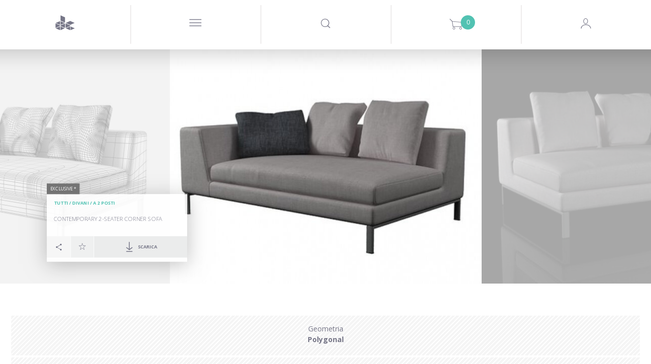

--- FILE ---
content_type: text/html; charset=utf-8
request_url: https://www.designconnected.com/it/Sofas/2-seater/Contemporary-2-Seater-Corner-Sofa_p10973
body_size: 23575
content:
<!DOCTYPE html>
<html lang="en">
<head><meta http-equiv="Content-Type" content="text/html charset=utf-8" />
<title>Contemporary 2-Seater Corner Sofa modello 3d</title>
<meta name="og:site_name" content="DesignConnected" />
<meta name="og:type" content="product" />
<meta name="og:title" content="Contemporary 2-Seater Corner Sofa modello 3d by Design Connected" />
<meta name="og:url" content="https://www.designconnected.com/Sofas/2-seater/Contemporary-2-Seater-Corner-Sofa_p10973" />
<meta name="og:image" content="https://media.designconnected.com/vfs/32134f7bcb98797f2c126693b0962995_1/933c5bd800bfabd79b9a86a813f9b46d.jpg" />
<meta name="og:image:width" content="288" />
<meta name="og:image:height" content="216" />
<meta name="og:description" content="Contemporary 2-Seater Corner Sofa computer generated 3d model. Produced by Design Connected." />
<meta name="twitter:card" content="summary_large_image" />
<meta name="twitter:site" content="@DConnected" />
<meta name="twitter:creator" content="@DConnected" />
<meta name="twitter:title" content="Contemporary 2-Seater Corner Sofa" />
<meta name="twitter:description" content="Contemporary 2-Seater Corner Sofa computer generated 3d model. Produced by Design Connected." />
<meta name="twitter:image" content="https://media.designconnected.com/vfs/32134f7bcb98797f2c126693b0962995_1/933c5bd800bfabd79b9a86a813f9b46d.jpg" />
<meta name="og:price:amount" content="18" />
<meta name="og:price:currency" content="EUR" />
<meta name="og:availability" content="instock" />
<meta name="description" content="Contemporary 2-Seater Corner Sofa computer generated 3d model. Produced by Design Connected." />
<meta name="keywords" content="removable,covers,frame,fabric,leather,fixed,sectional,sofas,cushions,fully,not,nonremovable,year,design" />
<meta name="author" content="Nimasystems Ltd (http://www.nimasystems.com)" />
<meta name="google-site-verification" content="U-fUAKNIYCTKmFI7mdHIEtJBpTqzo6NNGhSLiu_T7P8" />
<meta name="robots" content="index, follow" />
<meta name="copyright" content="Designconnected Eood" />
<meta property="og:title" content="Contemporary 2-Seater Corner Sofa modello 3d" />
<meta property="og:description" content="Contemporary 2-Seater Corner Sofa computer generated 3d model. Produced by Design Connected." />
<link rel="stylesheet" type="text/css" href="https://res.designconnected.com/Plugins/Jquery/web/plugins/autocomplete/jquery.autocomplete.css?v=2025111006" media="all" />
<link rel="stylesheet" type="text/css" href="https://res.designconnected.com/Plugins/Bootstrap/web/bootstrap/26july2016/css/bootstrap.css?v=2025111006" media="all" />
<link rel="stylesheet" type="text/css" href="https://res.designconnected.com/Plugins/Bootstrap/web/plugins/grid/grid.min.css?v=2025111006" media="all" />
<link rel="stylesheet" type="text/css" href="https://res.designconnected.com/Plugins/Bootstrap/web/plugins/lightbox/lightbox.min.css?v=2025111006" media="all" />
<link rel="stylesheet" type="text/css" href="https://res.designconnected.com/Plugins/Bootstrap/web/plugins/iconfont/iconfont.css?v=2025111006" media="all" />
<link rel="stylesheet" type="text/css" href="https://res.designconnected.com/Plugins/Bootstrap/web/plugins/bootstrap-switch/bootstrap-switch.min.css?v=2025111006" media="all" />
<link rel="stylesheet" type="text/css" href="https://res.designconnected.com/Plugins/Bootstrap/web/plugins/bootstrap-switch/custom.bootstrap-switch.min.css?v=2025111006" media="all" />
<link rel="stylesheet" type="text/css" href="https://res.designconnected.com/Plugins/Bootstrap/web/plugins/chosen/chosen.min.css?v=2025111006" media="all" />
<link rel="stylesheet" type="text/css" href="https://res.designconnected.com/Plugins/Bootstrap/web/plugins/chosen/custom.chosen.min.css?v=2025111006" media="all" />
<link rel="stylesheet" type="text/css" href="https://res.designconnected.com/Plugins/Bootstrap/web/plugins/customscrollbar/jquery.mCustomScrollbar.css?v=2025111006" media="all" />
<link rel="stylesheet" type="text/css" href="https://res.designconnected.com/Plugins/AjaxRpc/web/css/ajax_rpc.css?v=2025111006" media="all" />
<link rel="stylesheet" type="text/css" href="https://res.designconnected.com/css/apps/dc/style.css?v=2025111006" media="all" />
<link rel="stylesheet" type="text/css" href="https://res.designconnected.com/css/print.css?v=2025111006" media="print" />
<script type="text/javascript" src="https://res.designconnected.com/Plugins/Jquery/web/jquery/jquery-1.11.3.min.js?v=2025111006"></script>
<script type="text/javascript" src="https://res.designconnected.com/Plugins/Jquery/web/plugins/innerfade/jquery.innerfade.min.js?v=2025111006"></script>
<script type="text/javascript" src="https://res.designconnected.com/Plugins/Jquery/web/plugins/autocomplete/jquery.bgiframe.min.js?v=2025111006"></script>
<script type="text/javascript" src="https://res.designconnected.com/Plugins/Jquery/web/plugins/autocomplete/jquery.autocomplete.min.js?v=2025111006"></script>
<script type="text/javascript" src="https://res.designconnected.com/Plugins/Jquery/web/plugins/modernizr/modernizr.custom.js?v=2025111006"></script>
<script type="text/javascript" src="https://res.designconnected.com/Plugins/Jquery/web/plugins/noty/jquery.noty.js?v=2025111006"></script>
<script type="text/javascript" src="https://res.designconnected.com/Plugins/Jquery/web/plugins/noty/themes/default.js?v=2025111006"></script>
<script type="text/javascript" src="https://res.designconnected.com/Plugins/Jquery/web/plugins/noty/layouts/center.js?v=2025111006"></script>
<script type="text/javascript" src="https://res.designconnected.com/js/apps/dc/cart.js?v=2025111006"></script>
<script type="text/javascript" src="https://res.designconnected.com/js/apps/dc/recaptcha.js?v=2025111006"></script>
<script type="text/javascript" src="https://res.designconnected.com/js/apps/dc/js.js?v=2025111006"></script>
<script type="text/javascript" src="https://res.designconnected.com/js/apps/dc/general.js?v=2025111006"></script>
<script type="text/javascript" src="https://res.designconnected.com/js/interactions.js?v=2025111006"></script>
<script type="text/javascript" src="https://res.designconnected.com/Plugins/AjaxRpc/web/js/ajax_rpc.js?v=2025111006"></script>
<script type="text/javascript" src="https://res.designconnected.com/js/apps/dc/product.js?v=2025111006"></script>
<script type="text/javascript" src="https://res.designconnected.com/Plugins/Analytics/web/js/analytics.js?v=2025111006"></script>
<link media="all" rel="alternate" type="application/rss+xml" title="Design Connected latest models" href="/rss/latest_models"  />
<meta charset="UTF-8">
<meta content="text/html charset=utf-8" http-equiv="Content-Type">
<meta content="width=device-width, initial-scale=1.0" name="viewport">

<script src="https://res.designconnected.com/js/ads.js" type="text/javascript"></script>
<link rel="apple-touch-icon" sizes="180x180" href="https://res.designconnected.com/fv/apple-touch-icon.png?v=2">
<link rel="icon" type="image/png" sizes="32x32" href="https://res.designconnected.com/fv/favicon-32x32.png?v=2">
<link rel="icon" type="image/png" sizes="16x16" href="https://res.designconnected.com/fv/favicon-16x16.png?v=2">
<link rel="manifest" href="https://res.designconnected.com/fv/site.webmanifest?v=2">
<link rel="mask-icon" href="https://res.designconnected.com/fv/safari-pinned-tab.svg?v=2" color="#5bbad5">
<link rel="shortcut icon" href="https://res.designconnected.com/fv/favicon.ico?v=2">
<meta name="apple-mobile-web-app-title" content="Designconnected">
<meta name="application-name" content="Designconnected">
<meta name="msapplication-TileColor" content="#ff0000">
<meta name="msapplication-TileImage" content="https://res.designconnected.com/fv/mstile-144x144.png?v=2">
<meta name="msapplication-config" content="https://res.designconnected.com/fv/browserconfig.xml?v=2">
<meta name="theme-color" content="#ffffff">


<script>
window['dc_analytics'] = new DcAnalyticsManager({"verbose":false,"enabled":true});
</script>


<!-- Facebook Pixel Code -->
<script>
!function(f,b,e,v,n,t,s){if(f.fbq)return;n=f.fbq=function(){n.callMethod?
n.callMethod.apply(n,arguments):n.queue.push(arguments)};if(!f._fbq)f._fbq=n;
n.push=n;n.loaded=!0;n.version='2.0';n.queue=[];t=b.createElement(e);t.async=!0;
t.src=v;s=b.getElementsByTagName(e)[0];s.parentNode.insertBefore(t,s)}(window,
document,'script','//connect.facebook.com/it_IT/fbevents.js');

fbq('init', '167799003584487');
fbq('track', "PageView");

</script>
<noscript>
<img height="1" width="1" style="display:none" src="https://www.facebook.com/tr?id=167799003584487&ev=PageView&noscript=1" />
</noscript>
<!-- End Facebook Pixel Code -->

<!-- Google Tag Manager Code -->
<script>
    (function(w,d,s,l,i){w[l]=w[l]||[];w[l].push({'gtm.start':
    new Date().getTime(),event:'gtm.js'});var f=d.getElementsByTagName(s)[0],
    j=d.createElement(s),dl=l!='dataLayer'?'&l='+l:'';j.async=true;j.src=
    'https://www.googletagmanager.com/gtm.js?id='+i+dl;f.parentNode.insertBefore(j,f);
    })(window,document,'script','dataLayer','GTM-KHHK65');

    dataLayer.push({'dc_app_id': "frontend"});
            
</script>
<!-- End Google Tag Manager Code -->
</head>
<body itemscope itemtype="http://schema.org/WebPage">
<script src="https://browser.sentry-cdn.com/8.20.0/bundle.tracing.min.js" crossorigin="anonymous"></script>
<script src="https://browser.sentry-cdn.com/8.20.0/captureconsole.min.js" crossorigin="anonymous"></script>
<script>
    Sentry.init({
        "dsn": "https:\/\/d007c97baa9a449c97f825a597ec4b24@o4505244250144768.ingest.sentry.io\/4505244330491904",
        "release": "1.0.0.0","denyUrls": [    /graph\.facebook\.com/i,    /www\.gstatic\.com\/recaptcha/i,    /www\.google\.com\/recaptcha/i,    /static\.criteo\.net/i,    /sslwidget\.criteo\.com/i,    /criteo\.com/i,    /www\.googletagmanager\.com/i,    /connect\.facebook\.net/i,    /extensions\//i,    /^chrome:\/\//i  ],beforeSend(event, hint) {
    const error = hint.originalException;
    const errorMessage = error !== undefined && error ? (typeof error === 'string' ? error : error.message) : null;
    if (errorMessage && errorMessage.length) {
      if ([        /sharedStorage is disabled/i,        /OperationError/i,        /The operation is insecure\./i,        /Failed to fetch/i,        /Non\-Error promise rejection captured with value\: Timeout \(b\)/i,        /t\.child\_widths is undefined/i,        /undefined is not an object \(evaluating \'this\.child_widths\[t\]\'\)/i,        /AbortError\: The play\(\) request was interrupted by a call to pause\(\)\. https\:\/\/goo\.gl\/LdLk22/i    ].find((filter) => errorMessage.match(filter))) return null;
    }
    return event;
  },"environment": "prod","tracesSampleRate": 0.5,"integrations": [Sentry.captureConsoleIntegration({ levels: ['error'] }),Sentry.browserTracingIntegration()]
    });
</script>

<!-- Google Tag Manager (noscript) -->
<noscript><iframe src="https://www.googletagmanager.com/ns.html?id=GTM-KHHK65"
height="0" width="0" style="display:none;visibility:hidden"></iframe></noscript>
<!-- End Google Tag Manager (noscript) -->

<div class="dc4_header">
<!--headWrapper start-->
<div class="container-fluid dc4_headWrapper">

<div class="dc4_headContent">

<!--navbarHeadWrapper start-->
<div class="navbar navbar-default dc4_navbarHeadWrapper">
<div class="container-fluid dc4_navbarHeadFloat">
<div class="navbar-header">

<!--logoWrapper start-->
<div class="dc4_logoWrapper">
<a href="/it/" title="Design Connected" class="navbar-brand">
<span class="dc-icon dc-icon-dc-solid"></span>
</a>
</div>
<!--logoWrapper end-->
<div class="dc4_small_navigation">
<div id="catNavBtn" class="dc4_small_nav_button">
<a href="javascript:void(0);" class="dcr_icon_menu">
<span class="dc-icon dc-icon-menu-thin"></span>
</a>
</div>
<div id="searchDropdownBtn" class="dc4_small_nav_button">
<span class="dc-icon dc-icon-search"></span>
</div>
<div id="cartDropdownBtn" class="dc4_small_nav_button">
<span class="dc-icon dc-icon-shopping-cart">
<span class="dc4_shoppingCartCount">0</span>
</span>
</div>

<div id="loginBtn" class="dc4_small_nav_button">
<span class="dc-icon dc-icon-user-avatar-login"></span>
</div>


</div>
<!--navMiddle start-->


<div class="nav navbar-nav dc4_navMiddle">
<div class="dc4_navTableRow">
<a href="javascript:void(0);" id="navProducts" class="dc4_navTableCell dc4_navMainDropdown"
data-target="dc4_navcollapse" data-active-link="Products" data-clckd="nav-Products">
<span class="dc4_navHeaderTitle">Products</span>
<span class="products_more_dropdown menu_dots">...</span>
</a>
<a href="/Freebies/" id="navFreeSamples" class="dc4_navTableCell"
data-active-link="Free-Samples" data-clckd="nav-FreeSamples">
<span class="dc4_navHeaderTitle">Modelli gratuiti</span>
</a>
<a href="javascript:void(0);" class="dc4_navTableCell navigation_separator">
<span></span>
</a>
<a href="/connecter" id="navConnecter" class="dc4_navTableCell" data-active-link="Connecter"
target="_blank" data-clckd="nav-Connecter">
<span class="dc4_navHeaderTitle">Connecter</span>
</a>
<a href="javascript:void(0);" id="navMore"
class="dc4_navTableCell dc4_navMainDropdown header_more_btn" data-target="morecollapse"
data-active-link="More">
<span class="more_navigation menu_dots">...</span>
</a>
</div>
</div>

<!--navigationMiddle end-->

<!-- Header Navigation Right Wrapper start -->
<div class="dc4_headerRightWrapper">
<div class="dc4_hideNavSearch"></div>
<!--navigationSearch start-->
<div class="dc4_navSearch">
<div class="dc4_searchBtn pull-left">
<a href="javascript:void(0);" class="dc4_expandSearchBtn" data-clckd="nav-Search">
<span class="dc-icon dc-icon-search"></span>
</a>

</div>
<div class="dc4_searchWrapper">
<div class="dc4_search_title container hidden-xs">Looking for a 3D model, brand or designer?
</div>
<div class="dc4_searchInput container">
<form id="search_form" name="search_form" action="/catalog/productslist/search"
method="get">
<input type="text" class="left vmiddle field" name="keywords" id="skeywords"
value="" size="17" placeholder="Type and search here"
autofocus/>
<!-- <input type="submit" class="left vmiddle button" value="Vai" id="searchButton" /> -->
</form>
<span id="dc4_clear_search_btn"
class="dc4_clear_search dc-icon dc-icon-close-remove-thin"
onclick="clearSearchInput();"></span>
</div>
<!-- autosuggest start-->
<div class="dc4_autoSuggest container">
<div id="dc4_autocompleteBody" class="dc4_suggestBody"></div>
</div>
<!-- autosuggest end-->
<div class="dc4_empty_filler"></div>
<div class="clearfix"></div>
</div>
<div class="clearfix"></div>
</div>
<script type="text/javascript" charset="utf-8">

function submitSearch(e) {
e.preventDefault();
return false;
}

function clearSearchInput() {
var keywordsField = $('#skeywords');
keywordsField.val('');
keywordsField.focus();
$('#dc4_clear_search_btn').hide();
}

$(document).ready(function () {
$('#search_form').on('submit', function (e) {
var keywordsField = $('#skeywords');

if (window['dc_analytics'] !== undefined) {
window['dc_analytics'].events.search(keywordsField.val());
}
});

// var skeywords_default = 'ricerca';
var keywordsField = $('#skeywords');

keywordsField.on('change keyup', function () {
var thisSearch = $('#skeywords'),
clearSearchBtn = $('#dc4_clear_search_btn');

if (thisSearch.val().length < 1) {
clearSearchBtn.hide();
} else {
clearSearchBtn.show();
}
});

keywordsField.on('focus', function () {
$('#search_container').addClass('sfocus');
//$('#searchButton').show();
//if ($e('skeywords').value == skeywords_default) $e('skeywords').value = '';
});

keywordsField.on('blur', function () {
$('#search_container').removeClass('sfocus');
//$('#searchButton').hide();
//if ($e('skeywords').value.length < 1) $e('skeywords').value = skeywords_default;
});

});
</script>
<!--navigationSearch end-->

<div
class="dc4_shoppingCartHeader dc4_nav_left_border shoppingCartPlaceholder ">



<a class="dc4_shoppingCartWrapper" href="/it/cart/viewcart" title="Shopping Cart">
<span class="dc4_shoppingCartCount" id="cart_products">0</span>
<span class="dc-icon dc-icon-shopping-cart"></span>
</a>

<div class="dc4_shoppingCartContents empty" id="dc4_shoppingCartContents">
<div class="dc4_shoppingCartBody"></div>
<div class="dc4_shoppingCartFooter">
<div class="dc4_doubleButtonWrapper">
<div class="dc4_cartBtn dc4_priceBtn"><span class="cart_amount get_cart_amount">0</span> EUR</div>
<div class="dc4_cartBtn dc4_actionBtn"><a href="/it/cart/viewcart/">Conferma l'Ordine</a></div>
</div>
</div>
</div>


<script type="text/javascript">
ShoppingCart.UpdateProductCartStates();
</script>


</div>

<!--navigationProfile start-->

<div class="dc4_headNavProfile dc4_headNavSignUp dc4_nav_left_border">
<div class="dc4_navProfilePart dc4_navProfileLeft">
<div class="dc4_profileHello">
<a href="javascript:showModal('modal-login');" class="dcr_login_link"
data-clckd="nav-Login">Accedi</a>
</div>
</div>
<div class="dc4_navProfilePart dc4_navProfileRight">
<a href="/it/members/registration" class="dc4_loginButton" data-clckd="nav-Signup">Registrati</a>
</div>
<div class="clearfix"></div>
</div>




<!--navigationProfile end-->
<div class="clearfix"></div>
</div>
<!-- Header Navigation Right Wrapper end -->

<div class="clearfix"></div>

</div>
</div>
</div>
<!--navbarHeadWrapper end-->

</div>

<div class="dc4_headerShadow"></div>


<nav id="dc4_navcollapse" class="dc4_catNavigationWrapper dc4_navcollapse ">
<ul class="dc4_navCat productTypeList">
<li class="productTypeSection bimSection pull-left" data-href="/revit" data-active-link="Revit" data-target="Revit"
itemscope itemtype="http://schema.org/SiteNavigationElement">
<section>
<header>
<h2 class="productTypeTitle">
<a href="/it/revit" title="BIM Assets" target="Revit"><span itemprop="name">BIM Assets</span></a>
</h2>
<p>Refine your Schematic design and design development workflows using superior assets of interior products.</p>
</header>
<nav>
<p>Choose your BIM platform to start</p>
<ul class="productTypeListCategories">
<li><a href="/it/revit" class="revit" target="Revit"><img src="https://res.designconnected.com/img/navigation/revit-icon.png">Autodesk Revit</a></li>
<!-- <li><a href="/it/archicad" class="archicad"><img src="https://res.designconnected.com/img/navigation/archicad-icon.png">Graphisoft Archicad</a></li> -->
</ul>
</nav>
</section>
<a href="/it/revit" class="more_link" target="Revit">
<!-- <span class="dc-icon dc-icon-plus"></span>
<span class="more_text">
<span class="button_shape">Vedi Tutti</span>
</span> -->
</a>
</li>
<li class="productTypeSection openSpacesSection pull-left" data-href="/open-spaces" data-active-link="Open-Spaces" data-target="Open Spaces"
itemscope itemtype="http://schema.org/SiteNavigationElement">
<section>
<header>
<h2 class="productTypeTitle">
<a href="/it/open-spaces" title="Open Spaces" target="Open Spaces"><span itemprop="name">Open Spaces</span></a>
</h2>
<p>Real architectural spaces designed to inspire, share know-how, be a learning playground, and ready-to-use asset set for your work.</p>
</header>
<nav>
<p>Featured</p>
<ul class="productTypeListCategories">
<li><a href="/it/open-spaces" class="" target="Open Spaces">The Haussmann Apartment</a></li>
</ul>
</nav>
</section>
<a href="/it/open-spaces" class="more_link" target="Open Spaces">
<!-- <span class="dc-icon dc-icon-plus"></span>
<span class="more_text">
<span class="button_shape">Vedi Tutti</span>
</span> -->
</a>
</li>

<li class="productTypeSection modelsSection pull-left" data-href="/catalog/3D-Models/all" data-active-link="3D-Models"
itemscope itemtype="http://schema.org/SiteNavigationElement">
<section>
<header>
<h2 class="productTypeTitle">
<a href="/it/catalog/3D-Models/all" title="Tutti i modelli 3d"><span itemprop="name">Modelli 3d</span></a>
</h2>
</header>
<nav>
<ul class="productTypeListCategories">

<li><a href="/it/catalog/category/Seating" class="">Sedute</a></li>

<li><a href="/it/catalog/category/Sofas" class="">Divani</a></li>

<li><a href="/it/catalog/category/Tables" class="">Tavoli</a></li>

<li><a href="/it/catalog/category/Shelves-and-storage" class="">Mensole e stoccaggio</a></li>

<li><a href="/it/catalog/category/Lighting" class="">Illuminazioni</a></li>

<li><a href="/it/catalog/category/Sleep-furniture" class="">Letti</a></li>

<li><a href="/it/catalog/category/Objects-and-decoration" class="">Oggetti e decorazioni</a></li>

<li><a href="/it/catalog/category/Carpets" class="">Tappetti</a></li>

<li><a href="/it/catalog/category/Flowers-and-plants-deco" class="">Fiori e piante</a></li>

<li><a href="/it/catalog/category/Bathroom" class="">Bathroom Accessories</a></li>

<li><a href="/it/catalog/category/Fireplaces" class="">Fireplaces</a></li>

<li><a href="/it/catalog/category/room-systems" class="">Room Systems</a></li>

</ul>
</nav>
</section>
<a href="/it/catalog/3D-Models/all" class="more_link">
<span class="dc-icon dc-icon-plus"></span>
<span class="more_text">
<span class="button_shape">Vedi Tutti</span>
</span>
</a>
</li>


<li class="productTypeSection materialsSection pull-left" data-href="/catalog/Materials/all" data-active-link="Materials"
itemscope itemtype="http://schema.org/SiteNavigationElement">
<section>
<header>
<h2 class="productTypeTitle">
<a href="/it/catalog/Materials/all" title="All Materials"><span itemprop="name">Materiali</span></a>
</h2>
<p>Exclusive CG materials of digitized products from premium manufacturers of interior finishes.</p>
<br />
</header>
</section>
<nav>
<ul class="productTypeListCategories">

<li><a href="/it/catalog/category/Textiles" class="">Textiles</a></li>

<li><a href="/it/catalog/category/Wood-Veneers" class="">Wood Veneers</a></li>

<li><a href="/it/catalog/category/Wood-Flooring" class="">Flooring</a></li>

<li><a href="/it/catalog/category/Wall-Covering" class="">Wall Covering</a></li>

<li><a href="/it/catalog/category/Stucco" class="">Stucco</a></li>

</ul>
</nav>
<a href="/it/catalog/Materials/all" class="more_link">
<span class="dc-icon dc-icon-plus"></span>
<span class="more_text">
<span class="button_shape">Vedi Tutti</span>
</span>
</a>
</li>


<li class="productTypeSection setsSection pull-left" data-href="/catalog/3D-Models-Sets/all" data-active-link="3D-Models-Sets"
itemscope itemtype="http://schema.org/SiteNavigationElement">
<section>
<header>
<h2 class="productTypeTitle">
<a href="/it/catalog/3D-Models-Sets/all" title="All Products Sets"><span itemprop="name">Product Sets</span></a>
</h2>
<p>Every Design Connected product set is a curated selection of premium CG products perfectly matched into ready-to-use arrangements.</p>
<br />
</header>
<nav>
<ul class="productTypeListCategories">

<li><a href="/it/catalog/3D-Models-Sets/filters/category/Dining__88" class="">Dining</a></li>

<li><a href="/it/catalog/3D-Models-Sets/filters/category/Outdoor__89" class="">Outdoor</a></li>

<li><a href="/it/catalog/3D-Models-Sets/filters/category/Livinig__90" class="">Living</a></li>

<li><a href="/it/catalog/3D-Models-Sets/filters/category/Poolside__91" class="">Poolside</a></li>

<li><a href="/it/catalog/3D-Models-Sets/filters/category/bedroom__92" class="">Bedroom</a></li>

</ul>
</nav>
</section>
<a href="/it/catalog/3D-Models-Sets/all" class="more_link">
<span class="dc-icon dc-icon-plus"></span>
<span class="more_text">
<span class="button_shape">Vedi Tutti</span>
</span>
</a>
</li>

</ul>
<div class="clearfix"></div>
</nav>

<div class="dc4_hide_subnavigation" onclick="hideSubnavigation();"></div>

<script type="text/javascript">
function setSignUpPopupToDownload() {

}
function triggerCnnctrEvent() {

}
$('nav.dc4_catNavigationWrapper .dc4_navCat > li').click(function() {
var clicked = $(this);
var target = clicked.attr('data-target');
if (target) {
window.open(clicked.attr('data-href'), target);
} else {
window.location = clicked.attr('data-href');
}
});
</script>



<div id="morecollapse" class="dc4_catNavigationWrapper dc4_navcollapse container-fluid">
<div class="dc4_navCat">
<div class="dc4_subnav_button dc4_nav_regular dc4_widthTen">
<a href="/about" data-active-link="About">
<span class="dcr_nav_title">About</span>
</a>
</div>
<div class="dc4_subnav_button dc4_nav_regular dc4_widthTen">
<a href="javascript:void(0);" data-toggle="modal" data-target="#modal-feedback" data-active-link="Contact-Us">
<span class="dcr_nav_title">Contact Us</span>
</a>
</div>
<div class="dc4_subnav_button dc4_nav_regular dc4_widthTen">
<a href="/it/faq" data-active-link="FAQ">
<span class="dcr_nav_title">FAQ</span>
</a>
</div>
<div class="dc4_subnav_button dc4_nav_regular dc4_widthTen">
<a href="/it/page/view/legal" data-active-link="Legal">
<span class="dcr_nav_title">Legale</span>
</a>
</div>
</div>
</div>

<div class="dc4_hide_more_subnavigation" onclick="hideMoreSubnavigation();"></div>



<div id="dc4_mf_navigation">



<div class="modal fade" id="dcModalMenu" tabindex="-1" role="dialog" aria-labelledby="dcModalMenu">
<div class="modal-dialog" role="document">
<div class="modal-content">
<div class="modal-body">
<div id="dc4_mf_navcollapse" class="dc4_mf_navcollapse">
<div class="dc4_mf_navCat">
<!-- <li class="dc4_dropdown dropdown dc4_fake"></li> -->
<div class="navbar navbar-default dc4_navbarHeadWrapper">
<div class="container-fluid dc4_navbarHeadFloat">
<div class="navbar-header">
<div class="dc4_logoWrapper">
<a href="/it/" title="Design Connected" class="navbar-brand"></a>
</div>
<div class="modalBtnWrapper">
<a href="javascript:void(0);" class="modalCloseBtn" title="Chiudi " data-dismiss="modal" aria-label="Close">
<span class="dc-icon dc-icon-close-remove-thin"></span>
</a>
</div>
</div>
</div>
</div>

<div class="dc4_subnav_button dc4_nav_dropdown">
<a href="javascript:void(0);" class="dc4_dropdown-toggle">
<span class="dc4_caret dc-icon dc-icon-arrow-down"></span>
<span class="dcr_nav_title">Products</span>
</a>
<div class="dc4_dropdown-menu dc4_navCatDropdown" role="menu">
<div class="dc4_subnav_button dc4_nav_regular mobile_product_type_button">
<a href="/it/revit" title="BIM Assets" style="color:#FFF;">
<img src="https://res.designconnected.com/img/navigation/bim-assets.png?20231221"/><br />
<span style="font-weight:600;font-size:2.5rem;">BIM Assets</span>
</a>
<ul class="productTypeListCategories">
<li><a href="/it/revit" class="dc4_catLink">Autodesk Revit</a></li>
<!-- <li><a href="/it/archicad" class="dc4_catLink">Graphisoft Archicad</a></li> -->
</ul>
<br />
</div>
<div class="dc4_subnav_button dc4_nav_regular mobile_product_type_button">
<a href="/it/open-spaces" title="Open Spaces" style="color:#FFF;">
<img src="https://res.designconnected.com/img/navigation/open-spaces.png?20231221"/><br />
<span style="font-weight:600;font-size:2.5rem;">Open Spaces</span>
</a>
<ul class="productTypeListCategories">
<li><a href="/it/open-spaces" class="dc4_catLink">The Haussmann Apartment</a></li>
</ul>
<br />
</div>

<div class="dc4_subnav_button dc4_nav_regular mobile_product_type_button">
<a href="/it/catalog/3D-Models/all" title="Tutti i modelli 3d" style="color:#FFF;">
<img src="https://res.designconnected.com/img/navigation/models.png?20231221"/><br />
<span style="font-weight:600;font-size:2.5rem;">Modelli 3d</span>
</a>
<ul class="productTypeListCategories">

<li>
<a href="/it/catalog/category/Seating" class=" dc4_catLink">Sedute</a>
</li>

<li>
<a href="/it/catalog/category/Sofas" class=" dc4_catLink">Divani</a>
</li>

<li>
<a href="/it/catalog/category/Tables" class=" dc4_catLink">Tavoli</a>
</li>

<li>
<a href="/it/catalog/category/Shelves-and-storage" class=" dc4_catLink">Mensole e stoccaggio</a>
</li>

<li>
<a href="/it/catalog/category/Lighting" class=" dc4_catLink">Illuminazioni</a>
</li>

<li>
<a href="/it/catalog/category/Sleep-furniture" class=" dc4_catLink">Letti</a>
</li>

<li>
<a href="/it/catalog/category/Objects-and-decoration" class=" dc4_catLink">Oggetti e decorazioni</a>
</li>

<li>
<a href="/it/catalog/category/Carpets" class=" dc4_catLink">Tappetti</a>
</li>

<li>
<a href="/it/catalog/category/Flowers-and-plants-deco" class=" dc4_catLink">Fiori e piante</a>
</li>

<li>
<a href="/it/catalog/category/Bathroom" class=" dc4_catLink">Bathroom Accessories</a>
</li>

<li>
<a href="/it/catalog/category/Fireplaces" class=" dc4_catLink">Fireplaces</a>
</li>

<li>
<a href="/it/catalog/category/room-systems" class=" dc4_catLink">Room Systems</a>
</li>

</ul>
<br />
</div>


<div class="dc4_subnav_button dc4_nav_regular mobile_product_type_button">
<a href="/it/catalog/Materials/all" title="All Materials" style="color:#FFF;">
<img src="https://res.designconnected.com/img/navigation/materials.png?20231221"/><br />
<span style="font-weight:600;font-size:2.5rem;">Materiali</span>
</a>
<ul class="productTypeListCategories">

<li>
<a href="/it/catalog/category/Textiles" class="">Textiles</a>
</li>

<li>
<a href="/it/catalog/category/Wood-Veneers" class="">Wood Veneers</a>
</li>

<li>
<a href="/it/catalog/category/Wood-Flooring" class="">Flooring</a>
</li>

<li>
<a href="/it/catalog/category/Wall-Covering" class="">Wall Covering</a>
</li>

<li>
<a href="/it/catalog/category/Stucco" class="">Stucco</a>
</li>

</ul>
<br />
</div>


<div class="dc4_subnav_button dc4_nav_regular mobile_product_type_button">
<a href="/it/catalog/3D-Models-Sets/all" title="All Products Sets" style="color:#FFF;">
<img src="https://res.designconnected.com/img/navigation/sets.png?20231221"/><br />
<span style="font-weight:600;font-size:2.5rem;">Product Sets</span>
</a>
<ul class="productTypeListCategories">

<li>
<a href="/it/catalog/3D-Models-Sets/filters/category/Dining__88" class="">Dining</a>
</li>

<li>
<a href="/it/catalog/3D-Models-Sets/filters/category/Outdoor__89" class="">Outdoor</a>
</li>

<li>
<a href="/it/catalog/3D-Models-Sets/filters/category/Livinig__90" class="">Living</a>
</li>

<li>
<a href="/it/catalog/3D-Models-Sets/filters/category/Poolside__91" class="">Poolside</a>
</li>

<li>
<a href="/it/catalog/3D-Models-Sets/filters/category/bedroom__92" class="">Bedroom</a>
</li>

</ul>
<br />
</div>

</div>
</div>

<div class="dc4_subnav_button dc4_nav_regular">
<a href="/it/Freebies/">
<span class="dcr_nav_title">Modelli gratuiti</span>
</a>
</div>

<div class="dc4_subnav_button dc4_nav_dropdown">
<a href="javascript:void(0);" class="dc4_dropdown-toggle">
<span class="dc4_caret dc-icon dc-icon-arrow-down"></span>
<span class="dcr_nav_title">Uso</span>
</a>
<div class="dc4_dropdown-menu dc4_navUseDropdown" role="menu">
<div class="dc4_navCatDropdownBody container">

<div><a href="/it/catalog/use/Dining" class="dc4_useLink">Dining</a></div>

<div><a href="/it/catalog/use/Kitchen" class="dc4_useLink">Kitchen</a></div>

<div><a href="/it/catalog/use/Kids" class="dc4_useLink">Kids</a></div>

<div><a href="/it/catalog/use/Living" class="dc4_useLink">Living</a></div>

<div><a href="/it/catalog/use/Office" class="dc4_useLink">Office</a></div>

<div><a href="/it/catalog/use/Outdoor" class="dc4_useLink">Outdoor</a></div>

<div><a href="/it/catalog/use/Retail" class="dc4_useLink">Retail</a></div>

<div><a href="/it/catalog/use/Urban" class="dc4_useLink">Urban</a></div>

<div><a href="/it/catalog/use/Bedroom" class="dc4_useLink">Bedroom</a></div>

<div><a href="/it/catalog/use/Poolside" class="dc4_useLink">Poolside</a></div>

<div><a href="/it/catalog/use/Contract" class="dc4_useLink">Contract</a></div>

<div><a href="/it/catalog/use/Bathroom" class="dc4_useLink">Bathroom</a></div>

</div>
</div>
</div>


<div class="dc4_subnav_button dc4_nav_dropdown">
<a href="javascript:void(0);" class="dc4_dropdown-toggle">
<span class="dc4_caret dc-icon dc-icon-arrow-down"></span>
<span class="dcr_nav_title">Stili</span>
</a>
<div class="dc4_dropdown-menu dc4_navStylesDropdown" role="menu">
<div class="dc4_navCatDropdownBody container">

<div>
<a href="/it/catalog/style/1970s-Design" class="dc4_styleLink">1970s Design</a>
</div>

<div>
<a href="/it/catalog/style/Bauhaus" class="dc4_styleLink">Bauhaus</a>
</div>

<div>
<a href="/it/catalog/style/Brazilian-design" class="dc4_styleLink">Design brasiliano</a>
</div>

<div>
<a href="/it/catalog/style/Classical-design" class="dc4_styleLink">Design classico</a>
</div>

<div>
<a href="/it/catalog/style/Contemporary-design" class="dc4_styleLink">Design contemporaneo</a>
</div>

<div>
<a href="/it/catalog/style/Geometric-design" class="dc4_styleLink">Design geometrico</a>
</div>

<div>
<a href="/it/catalog/style/Iconic-design" class="dc4_styleLink">Design iconico</a>
</div>

<div>
<a href="/it/catalog/style/Minimalist-design" class="dc4_styleLink">Design minimalista</a>
</div>

<div>
<a href="/it/catalog/style/Mid-Century-Modern" class="dc4_styleLink">Design moderno</a>
</div>

<div>
<a href="/it/catalog/style/Scandinavian-design" class="dc4_styleLink">Design scandinavo</a>
</div>

<div>
<a href="/it/catalog/style/Sculptural-design" class="dc4_styleLink">Design scultoreo</a>
</div>

<div>
<a href="/it/catalog/style/New-reeditions" class="dc4_styleLink">Edizione moderna</a>
</div>

<div>
<a href="/it/catalog/style/Modern-luxury" class="dc4_styleLink">Lusso moderno</a>
</div>

<div>
<a href="/it/catalog/style/Industrial-Vintage-design" class="dc4_styleLink">Retro design</a>
</div>

<div>
<a href="/it/catalog/style/Wicker-design" class="dc4_styleLink">Vimini design</a>
</div>

</div>
</div>
</div>


<div class="dc4_subnav_button dc4_nav_regular">
<a href="/it/brands">
<span class="dcr_nav_title">Brand</span>
</a>
</div>


<div class="dc4_subnav_button dc4_nav_regular">
<a href="/it/designers">
<span class="dcr_nav_title">Designer</span>
</a>
</div>

</div>
</div>
</div>
</div>
</div>
</div>


<script type="text/javascript">
$('#dcModalMenu')
.on('show.bs.modal', function(e){
$('body').addClass('dc4_mf_body');
})
.on('hide.bs.modal', function(e){
$('body').removeClass('dc4_mf_body');
});
</script>

</div>
</div>
<!--headWrapper end-->

<div class="dc4_headerFiller"></div>



<script type="text/javascript" charset="utf-8">
isRedirected = false;

function itemRedirect(url) {
isRedirected = true;
$('#skeywords').addClass('ac_loading');
urlRedirect(url);
}

$(document).ready(function () {

var modes = {
'i': 'CG Products',
'p': 'CG Products',
'd': 'Designers',
'm': 'Brands',
'c': 'Products',
's': 'Models Sets',
't': 'Themes',
'a': 'Materials'
}

$('#skeywords').dcAutocomplete("/home/autocomplete", {
resultsClass: 'ac_result_list',
autocompleteAppendTo: 'dc4_autocompleteBody',
scroll: false,
customScrollbar: true,
width: '100%',
top: '0px',
left: '0px',
cacheLength: 0,
selectFirst: false,
max: 1000,
formatItem: formatItem,
formatResult: formatResult
});

function formatItem(row) {
return "<div style=\"cursor:pointer\" onclick=\"itemRedirect('" + row[2] + "')\"><span class=\"srch_str\">" + modes[row[1]] + "</span>: " + row[0] +
"</div>";
}

function formatResult(row) {
return row[0].replace(/(<.+?>)/gi, '');
}

$("#skeywords").result(function (event, data, formatted) {
if (data)
$(this).parent().next().find("input").val(data[1]);
});

//Catching all document clicks
$(document).click(function () {
$('#search_container').removeClass('sfocus');
});

$('.dcr_suggest_filter input[type="checkbox"]').on('click', function () {
var checkboxToAdd = $(this);
if (!$('#search_form').find('#' + checkboxToAdd.attr('id')).length) {
checkboxToAdd.clone().appendTo($('#search_form'));
} else {
$('#search_form #' + checkboxToAdd.attr('id')).remove();
}

$('#skeywords').focus();

});

});
</script>


</div>

<div class="dcr_sidebar hide" id="sidebar">
<div class="login_button dc4_headNavProfile dc4_nav_left_border dcr_high_res dc4_loggedProfile">
<div class="dc4_navProfilePart dc4_navProfileLeft">
<div class="dc4_profileAvatar" onclick="ShowProfile();">
<a class="dc4_avatarLink">
<span class="dc-icon dc-icon-user-avatar-login"></span>
</a>
</div>
<div class="dc4_profileHello dc4_loggedHello">
<a class="dcr_login_link" href="javascript: ShowProfile();" title="Salve,">
<span class="dcr_username">Salve, </span>
<span></span>
</a>
</div>
</div>
<div class="dc4_navProfilePart dc4_navProfileRight dc4_nav_left_border">
<a class="dcr_logout_btn" href="/it/members/logout" title="Esci">
<span class="dc-icon dc-icon-logout"></span>
</a>
</div>
<div class="clearfix"></div>
</div>

<div class="login_button dc4_headNavProfile dc4_nav_left_border dcr_low_res dc4_loggedProfile">
<div class="dc4_navProfilePart dc4_navProfileLeft">
<div class="dc4_profileAvatar" onclick="toggleSidebar();">
<a class="dc4_avatarLink">
<span class="dc-icon dc-icon-user-avatar-login"></span>
</a>
</div>
<div class="dc4_profileHello dc4_loggedHello">
<a class="dcr_login_link" href="javascript: toggleSidebar();" title="Salve,">
<span class="dcr_username">Salve, </span>
<span></span>
</a>
</div>
</div>
<div class="dc4_navProfilePart dc4_navProfileRight dc4_nav_left_border hidden-md hidden-lg">
<a class="dcr_close_btn" href="javascript: toggleSidebar();">
<span class="dc-icon dc-icon-close-remove-thin"></span>
</a>
</div>
<div class="dc4_navProfilePart dc4_navProfileRight dc4_nav_left_border hidden-xs">
<a class="dcr_logout_btn" href="/it/members/logout" title="Esci">
<span class="dc-icon dc-icon-logout"></span>
</a>
</div>
<div class="clearfix"></div>
</div>

<div id="sidebarScrollbar">
<div class="dcr_balance_checkout container-fluid">
<div class="row">
<div class="col-xs-6 col-md-6 dcr_cell">
<div class="pull-left dcr_shoppingCartSidebar">
<div class="dcr_shoppingCartTotalWrapper">
<div class="dcr_balance_checkout_label">
<span class="dc-icon dc-icon-shopping-cart"></span><span class="dcr_account_icon_text">Totale</span>
</div>
<div class="dcr_balance_checkout_amount">
<span class="cart_total dcr_account_value grand_total" id="cart_total"></span>
<span class="dcr_account_currency"></span>
</div>
</div>
<div class="dcr_shoppingCartTotalWrapperMobile"
onclick="toggleOverlay('dc4_shoppingCartContents');">
<div class="dcr_balance_checkout_label">
<span class="dc-icon dc-icon-shopping-cart"></span><span class="dcr_account_icon_text">Totale</span>
</div>
<div class="dcr_balance_checkout_amount">
<span class="cart_total dcr_account_value" id="cart_total"></span> <span
class="dcr_account_currency"></span>
</div>
</div>
<div class="shoppingCartPlaceholder sidebar">



<a class="dc4_shoppingCartWrapper" href="/it/cart/viewcart" title="Shopping Cart">
<span class="dc4_shoppingCartCount" id="cart_products">0</span>
<span class="dc-icon dc-icon-shopping-cart"></span>
</a>

<div class="dc4_shoppingCartContents empty" id="dc4_shoppingCartContents">
<div class="dc4_shoppingCartBody"></div>
<div class="dc4_shoppingCartFooter">
<div class="dc4_doubleButtonWrapper">
<div class="dc4_cartBtn dc4_priceBtn"><span class="cart_amount get_cart_amount">0</span> EUR</div>
<div class="dc4_cartBtn dc4_actionBtn"><a href="/it/cart/viewcart/">Conferma l'Ordine</a></div>
</div>
</div>
</div>


<script type="text/javascript">
ShoppingCart.UpdateProductCartStates();
</script>


</div>
</div>
</div>
<div class="col-xs-6 col-md-6 dcr_cell">
<div class="pull-right">
<a class="btn text-uppercase dcr_btn_checkout" href="/it/cart/viewcart">Conferma l'Ordine</a>
</div>
<div class="clearfix"></div>
</div>
</div>
<div class="row">
<div class="col-xs-6 col-md-6 dcr_cell">
<div class="pull-left">
<div class="dcr_balance_checkout_label">
<span class="dc-icon dc-icon-prepay"></span><span
class="dcr_account_icon_text">Bilancio</span>
</div>
<div class="dcr_balance_checkout_amount">
<span class="dcr_account_value"></span> <span class="dcr_account_currency"></span>
</div>
</div>
</div>
<div class="col-xs-6 col-md-6 dcr_cell">
<div class="pull-right">
<a class="btn text-uppercase" href="/it/payment">Pagamento anticipato</a>
</div>
<div class="clearfix"></div>
</div>
</div>
</div>
<div class="list-group">
<a class="list-group-item " href="/it/profile">
<span class="dc-icon dc-icon-dashboard" title="Panello di controllo"></span>
<span class="dcr_sidebar_button_text">Panello di controllo</span>
</a>
<a class="list-group-item " href="/it/profile/subscriptions">
<span class="dc-icon dc-icon-subscription" title="Subscriptions"></span>
<span class="dcr_sidebar_button_text">Subscriptions</span>
</a>
<a class="list-group-item " href="/it/profile/orders">
<span class="dc-icon dc-icon-orders-profile" title="Ordini"></span>
<span class="dcr_sidebar_button_text">Ordini</span>


</a>
<a class="list-group-item " href="/it/profile/downloads">
<span class="dc-icon dc-icon-downloads" title="Download"></span>
<span class="dcr_sidebar_button_text">Download</span>

</a>
<a class="list-group-item " href="/it/profile/favorites">
<span class="dc-icon dc-icon-star-pointy-stroke" title="Preferiti"></span>
<span class="dcr_sidebar_button_text profileFavoritesCount"
data-favorites-count="">Preferiti</span>

<span class="dcr_sidebar_button_number hidden">0</span>
</a>
<a class="list-group-item " href="/it/profile/messages">
<span class="dc-icon dc-icon-messages" title="Messaggi"></span>
<span class="dcr_sidebar_button_text">Messaggi</span>


</a>
<a class="list-group-item " href="/it/profile/vouchers">
<span class="dc-icon dc-icon-vouchers" title="Voucher"></span>
<span class="dcr_sidebar_button_text">Voucher</span>

</a>
<a class="list-group-item " href="/it/profile/settings">
<span class="dc-icon dc-icon-settings" title="Account e Impostazioni"></span>
<span class="dcr_sidebar_button_text">Account e Impostazioni</span>
</a>
</div>
</div>

<script type="text/javascript">
$('.cart_total.grand_total').html($('.get_cart_amount').html());

if ($('.dc4_shoppingCartContents').hasClass('empty')) {
$('.dcr_shoppingCartSidebar').addClass('empty');
}
</script>

</div>

<div class="dc4_main_wrapper" id="main">
<div class="contentWrapper">


<div class="contentWrapperFix particle" data-id="10973">
<!--ajaxMainContainer start-->
<div class="contentContainer ajaxMainContainer">
<div class="article particle" data-id="10973">
<div class="jumbotron articleGallery">

<!--carousel-->



<div class="dc4_bigImageWrap" id="film_roll_1">

<div class="dc4_bigImgHolder">
<img alt=" 1" class="articleGalleryBigImage" height="460"
src="https://media.designconnected.com/vfs/9ae52b66902b61cb94afb52e8569d7e0_1/e87ca23ba62978e35ecffcf451427c2b.jpg" title=" 1" width="613"/>

<a class="dc4_carouselZoom" data-lightbox="lightbox" data-zoom-index="0"
href="javascript:void(0);" onclick="showCustomLightbox(10973, 'product', this);">
<span class="dc-icon dc-icon-plus"></span>
<span class="dcr_zoom_text">zoom</span>
</a>



<a data-pin-do="buttonPin" data-pin-save="true"
href="https://www.pinterest.com/pin/create/button/?url=&media=https://media.designconnected.com/vfs/9ae52b66902b61cb94afb52e8569d7e0_1/e87ca23ba62978e35ecffcf451427c2b.jpg&description=">
</a>
</div>

<div class="dc4_bigImgHolder">
<img alt=" 2" class="articleGalleryBigImage" height="460"
src="https://media.designconnected.com/vfs/887441fe08823f2d33a07740545851f5_1/485bc2978305a35f28dda8a5ab4cb5b0.jpg" title=" 2" width="613"/>

<a class="dc4_carouselZoom" data-lightbox="lightbox" data-zoom-index="1"
href="javascript:void(0);" onclick="showCustomLightbox(10973, 'product', this);">
<span class="dc-icon dc-icon-plus"></span>
<span class="dcr_zoom_text">zoom</span>
</a>



<a data-pin-do="buttonPin" data-pin-save="true"
href="https://www.pinterest.com/pin/create/button/?url=&media=https://media.designconnected.com/vfs/887441fe08823f2d33a07740545851f5_1/485bc2978305a35f28dda8a5ab4cb5b0.jpg&description=">
</a>
</div>

<div class="dc4_bigImgHolder">
<img alt=" 3" class="articleGalleryBigImage" height="460"
src="https://media.designconnected.com/vfs/ab0c008cb8d8144a812194df45d2d447_1/515f22f08c991d7cb942e573615c7916.jpg" title=" 3" width="613"/>

<a class="dc4_carouselZoom" data-lightbox="lightbox" data-zoom-index="2"
href="javascript:void(0);" onclick="showCustomLightbox(10973, 'product', this);">
<span class="dc-icon dc-icon-plus"></span>
<span class="dcr_zoom_text">zoom</span>
</a>


<div class="dcr_model_faces">
<span class="dcr_model_faces_value">43370</span>
<span class="dcr_model_faces_label">Facce</span>
</div>


<a data-pin-do="buttonPin" data-pin-save="true"
href="https://www.pinterest.com/pin/create/button/?url=&media=https://media.designconnected.com/vfs/ab0c008cb8d8144a812194df45d2d447_1/515f22f08c991d7cb942e573615c7916.jpg&description=">
</a>
</div>

<div class="dc4_bigImgHolder">
<img alt=" 4" class="articleGalleryBigImage" height="460"
src="https://media.designconnected.com/vfs/5a2cd890bdc586f5813b776a85538c4c_1/47dcc63b05dc6d5e4754ae7584840634.jpg" title=" 4" width="613"/>

<a class="dc4_carouselZoom" data-lightbox="lightbox" data-zoom-index="3"
href="javascript:void(0);" onclick="showCustomLightbox(10973, 'product', this);">
<span class="dc-icon dc-icon-plus"></span>
<span class="dcr_zoom_text">zoom</span>
</a>


<div class="dcr_model_faces">
<span class="dcr_model_faces_value">43370</span>
<span class="dcr_model_faces_label">Facce</span>
</div>


<a data-pin-do="buttonPin" data-pin-save="true"
href="https://www.pinterest.com/pin/create/button/?url=&media=https://media.designconnected.com/vfs/5a2cd890bdc586f5813b776a85538c4c_1/47dcc63b05dc6d5e4754ae7584840634.jpg&description=">
</a>
</div>

</div>

<a class="film_roll_prev" href="javascript:void(0);" onclick="productFilmRoll.moveRight();"><span
class="dc-icon dc-icon-arrow-big-left"></span></a>
<a class="film_roll_next" href="javascript:void(0);" onclick="productFilmRoll.moveLeft();"><span
class="dc-icon dc-icon-arrow-big-right"></span></a>

<div class="dc4_articleGalleryButtons container">
<div class="dc4_prevGalleryArrow dc4_smallFilmRollNav" data-dir="prev"
onclick="miniFilmRollSlider.setCurrent('prev');">
<span class="dc-icon dc-icon-arrow-left"></span>
</div>
<div class="film_roll_small_nav">
<div class="film_roll_small_nav_shuttle">
<div class="dc4_meshThumbsNavWrapper dc4_smallImgHolderWrapper">


</div>
<div class="dc4_thumbsNavWrapper dc4_smallImgHolderWrapper">

<div class="dc4_smallImgHolder has_zoom"
data-gallery-index="0"
data-zoom-index="0" onclick="productFilmRoll.moveToIndex(0, 'left', false);">
<img alt=" 1" class="articleGalleryButton smallPhoto" src="https://media.designconnected.com/vfs/50b5f382382f5876df0d1c0cffa5ab92_1/0cf6fc89abb7da27794ff3a33bf7040c.jpg"/>
<div class="thumb_overlay"></div>
</div>

<div class="dc4_smallImgHolder has_zoom"
data-gallery-index="1"
data-zoom-index="1" onclick="productFilmRoll.moveToIndex(1, 'left', false);">
<img alt=" 2" class="articleGalleryButton smallPhoto" src="https://media.designconnected.com/vfs/d17da82b1af7014102cd51c8011e4a9d_1/fe5a9f0e8b37cfe0cfb73f43507016e1.jpg"/>
<div class="thumb_overlay"></div>
</div>

</div>
<div class="dc4_meshThumbsNavWrapper dc4_smallImgHolderWrapper">

<div class="dc4_smallImgHolder has_zoom"
data-gallery-index="2"
data-zoom-index="2" onclick="productFilmRoll.moveToIndex(2, 'left', false);">
<img alt=" 3" class="articleGalleryButton smallPhoto" src="https://media.designconnected.com/vfs/cfcb371c55cf273792a742929f1fd38d_1/353256073aa601397309e81895aaa650.jpg"/>
<div class="thumb_overlay"></div>
</div>

<div class="dc4_smallImgHolder has_zoom"
data-gallery-index="3"
data-zoom-index="3" onclick="productFilmRoll.moveToIndex(3, 'left', false);">
<img alt=" 4" class="articleGalleryButton smallPhoto" src="https://media.designconnected.com/vfs/d7675f39c70d4c51788ca16b82da6fd7_1/eff5a79010c12a3f7082a1dc285521fd.jpg"/>
<div class="thumb_overlay"></div>
</div>

</div>
</div>
</div>
<div class="dc4_nextGalleryArrow dc4_smallFilmRollNav" data-dir="next"
onclick="miniFilmRollSlider.setCurrent('next');">
<span class="dc-icon dc-icon-arrow-right"></span>
</div>
</div>


<div class="modal fade" id="modalThreesixty" role="dialog" tabindex="-1">
<div class="modal-dialog modal-lg" role="document">
<div class="modal-content">
<div class="modal-header">
<a aria-label="Close" class="lb-close" data-dismiss="modal" href="javascript:void(0);">
<span class="dc-icon dc-icon-close-remove-thin"></span>
</a>
</div>
<div class="modal-body">

</div>
</div>
</div>
</div>

<div class="modal modal-video fade" id="modalVideo" role="dialog" tabindex="-1">
<div class="modal-dialog modal-lg" role="document">
<div class="modal-content">
<div class="modal-header">
<a aria-label="Close" class="lb-close" data-dismiss="modal" href="javascript:void(0);">
<span class="dc-icon dc-icon-close-remove-thin"></span>
</a>
</div>
<div class="modal-body">

</div>
</div>
</div>
</div>


<div class="dc4_productInfoPanel panel panel-default " data-spy="affix"
data-offset-top="510">
<div class="panel-body">
<div class="dc4_productCategoryPath"><a class="info_link" href="/it/catalog/3D-Models/all" title="all 3d models">Tutti</a> / <a class="info_link" href="/it/catalog/category/Sofas" title="Divani CG products">Divani</a> / <a class="info_link" href="/it/catalog/category/Sofas/category_type/2-seater_67" title="a 2 posti CG products">a 2 posti</a></div>
<h2 class="dc4_productTitle" title="Contemporary 2-Seater Corner Sofa"><span class="small_title">Contemporary 2-Seater Corner Sofa</span>
</h2>

<div class="dc4_productInfoPanelShareWrapper">
<div class="dc4_productInfoPanelShareBtn"><span class="dc-icon dc-icon-social-2"></span>
</div>
<div class="dc4_productInfoPanelShare">
<p>Share this model</p>
<a id="panel_fb_share" href="javascript:void(0);" target="_new" rel="nofollow"
class="dcr_fb dc-icon-facebook"></a>
<a id="panel_twitter_share" href="javascript:void(0);" target="_new" rel="nofollow"
class="dcr_twitter dc-icon-x"></a>
<a id="panel_pinit_share" href="javascript:void(0);" target="_new" rel="nofollow"
class="dcr_pinterest dc-icon-pinterest"></a>
</div>
</div>
<div id="productPanelFav" class="dc4_productInfoPanelFav ">
<a class="dc-icon dc-icon-star-pointy-stroke"
href="javascript:AddToFavorites_Model();"
title="aggiungi ai preferiti"></a>

</div>
<div class="dc4_cartBtn dc4_actionBtn product_page_cart">





<a href="javascript:void(0);"
onclick="showSubscriptionCartPopup(10973, 'pp');abTestTriggerEvent('subscription');"
class="down_10973 cart_download modelCartLink">
<span class="dc-icon dc-icon-download-2"></span>
<span class="dcr_add_to_cart_text">Scarica</span>
</a>
<a href="javascript:void(0);" id="" onclick="ShoppingCart.RemoveModel(10973);"
class="cart_10973 hidden removeFromCart modelCartLink">
<span class="dc-icon dc-icon-remove-from-cart"></span>
<span class="dcr_add_to_cart_text">Cancella</span>
</a>






</div>
</div>

<div class="dc4_productInfoPanelLabel">







<span class="dcr_model_label dcr_exclusive" data-toggle="tooltip" data-placement="top"
title="This CG product is created by Design Connected and is available exclusively on www.designconnected.com and selected partner marketplaces.">
exclusive *
</span>

</div>





</div>

</div>

</div>

<!--colors-->


<!--details-->

<div class="container dc4_modelDetails" id="modalTest">
<div class="dc4_productDetailsTable">



<div class="dc4_tableCellWrapper">
<span class="dc4_tableCellTitle">Geometria</span>
<span class="dc4_tableCellValue">Polygonal</span>
</div>

<div class="dc4_tableCellWrapper">
<span class="dc4_tableCellTitle">Livello del dettaglio</span>
<span class="dc4_tableCellValue">Photorealistic</span>
</div>

<div class="dc4_tableCellWrapper dc4_attrYes">
<span class="dc4_tableCellTitle">Materiali</span>
<span class="dc4_tableCellValue"><span class="dc-icon dc-icon-checkmark-thick"></span><span
class="dc4_tableCellValueText">Si</span></span>
</div>

<div class="dc4_tableCellWrapper dc4_attrYes">
<span class="dc4_tableCellTitle">Texture</span>
<span class="dc4_tableCellValue"><span class="dc-icon dc-icon-checkmark-thick"></span><span
class="dc4_tableCellValueText">Si</span></span>
</div>

<div class="dc4_tableCellWrapper dc4_attrYes">
<span class="dc4_tableCellTitle">UVW Mapped</span>
<span class="dc4_tableCellValue"><span class="dc-icon dc-icon-checkmark-thick"></span><span
class="dc4_tableCellValueText">Si</span></span>
</div>

<div class="dc4_tableCellWrapper dc4_attrNo">
<span class="dc4_tableCellTitle">Adjustable</span>
<span class="dc4_tableCellValue"><span class="dc-icon dc-icon-checkmark-thick"></span><span
class="dc4_tableCellValueText">No</span></span>
</div>

</div>
</div>



















<!--formats-->

<div class="container dc4_modelFormats">
<ul class="nav nav-tabs nav-justified dc4_modelFormatsTabs">
<li class="dc4_modelFormatsTitle"><h4 class="articleTitle">Formati di file 3d disponibili</h4></li>

<li role="presentation"><a data-toggle="tab" href="#format1">3ds Max</a></li>

<li role="presentation"><a data-toggle="tab" href="#format2">Cinema4D</a></li>

<li role="presentation"><a data-toggle="tab" href="#format3">SketchUp</a></li>

<li role="presentation"><a data-toggle="tab" href="#format4">ARCHICAD</a></li>

<li role="presentation"><a data-toggle="tab" href="#format5">FBX / OBJ</a></li>



<li role="presentation">
<a class="dropdown-toggle" data-toggle="dropdown" href="#" id="dcr_moreFormats">Più formati <b
class="caret"></b></a>
<ul aria-labeledby="dcr_moreFormats" class="dropdown-menu dcr_moreFormats_dropdown" role="menu">

<li role="presentation"><a href="javascript:void(0);"
onclick="addRequestTab('6', 'Artlantis');">Artlantis</a></li>

</ul>
<script type="text/javascript">
let requestedTab;

function addRequestTab(tab_id, group_name) {
if (!tab_id || !group_name) {
return;
}

if (requestedTab) {
requestedTab.remove();
}

requestedTab = $('<li role="presentation" class="dc4_additional_tab"><a href="#format' + tab_id + '" data-toggle="tab">' + group_name + '</a></li>').insertBefore('.nav-tabs.dc4_modelFormatsTabs > li:last-child');
requestedTab.find('a').click();
}
</script>
</li>

</ul>

<div class="tab-content">

<div class="dc4_formatDetails tab-pane fade in" id="format1">
<div>






<table class="table">
<thead>
<tr>
<th class="dc4_extensionColumn">Estensione</th>
<th class="dc4_sizeColumn">Dimensione</th>
<th class="dc4_versionColumn">Versione di supporto</th>
<th class="dc4_renderColumn">Renderer di supporto</th>
<th class="dc4_descriptionColumn">Descrizione del formato<a class="dcr_link pull-right"
data-target="#modal-format-compatible"
data-toggle="modal"
href="javascript:void(0)"><span
class="dcr_compatibility_circle">?</span><span
class="dcr_icon_text">Compatibilità</span></a></th>
</tr>
</thead>
<tbody>
<tr>
<td class="dc4_extensionColumn">.max</td>
<td class="dc4_sizeColumn">8.11 MB</td>
<td class="dc4_versionColumn"></td>
<td class="dc4_renderColumn">
<ul>

<li><span>VRay</span></li>

<li><span>Mental Ray</span></li>

<li><span>Scanline</span></li>







</ul>
</td>
<td class="dc4_descriptionColumn">
<div class="dc4_format_decsription_wrapper">

<div class="dc4_short_description_text short_format_description_1">
Formato di file 3ds Max 2010 o superiore pronto per l'uso con sistemi d’interpretazione Chaos Group Vray, Mental ray e Scanline.
</div>


</div>
</td>
</tr>
</tbody>
<tfoot>
<tr>
<td>&nbsp;</td>
<td>&nbsp;</td>
<td>&nbsp;</td>
<td>&nbsp;</td>
<td>&nbsp;</td>
</tr>
</tfoot>
</table>
</div>
</div>

<div class="dc4_formatDetails tab-pane fade in" id="format2">
<div>






<table class="table">
<thead>
<tr>
<th class="dc4_extensionColumn">Estensione</th>
<th class="dc4_sizeColumn">Dimensione</th>
<th class="dc4_versionColumn">Versione di supporto</th>
<th class="dc4_renderColumn">Renderer di supporto</th>
<th class="dc4_descriptionColumn">Descrizione del formato<a class="dcr_link pull-right"
data-target="#modal-format-compatible"
data-toggle="modal"
href="javascript:void(0)"><span
class="dcr_compatibility_circle">?</span><span
class="dcr_icon_text">Compatibilità</span></a></th>
</tr>
</thead>
<tbody>
<tr>
<td class="dc4_extensionColumn">.c4d</td>
<td class="dc4_sizeColumn">8.19 MB</td>
<td class="dc4_versionColumn"></td>
<td class="dc4_renderColumn">
<ul>

<li><span>Adv. / Physical</span></li>

<li><span>V-Ray 1.9</span></li>

<li><span>V-Ray 3.4</span></li>







</ul>
</td>
<td class="dc4_descriptionColumn">
<div class="dc4_format_decsription_wrapper">

<div class="dc4_short_description_text short_format_description_2">
File Cinema4D con materiali di base e consistenze
</div>


</div>
</td>
</tr>
</tbody>
<tfoot>
<tr>
<td>&nbsp;</td>
<td>&nbsp;</td>
<td>&nbsp;</td>
<td>&nbsp;</td>
<td>&nbsp;</td>
</tr>
</tfoot>
</table>
</div>
</div>

<div class="dc4_formatDetails tab-pane fade in" id="format3">
<div>






<table class="table">
<thead>
<tr>
<th class="dc4_extensionColumn">Estensione</th>
<th class="dc4_sizeColumn">Dimensione</th>
<th class="dc4_versionColumn">Versione di supporto</th>
<th class="dc4_renderColumn">Renderer di supporto</th>
<th class="dc4_descriptionColumn">Descrizione del formato<a class="dcr_link pull-right"
data-target="#modal-format-compatible"
data-toggle="modal"
href="javascript:void(0)"><span
class="dcr_compatibility_circle">?</span><span
class="dcr_icon_text">Compatibilità</span></a></th>
</tr>
</thead>
<tbody>
<tr>
<td class="dc4_extensionColumn">.skp</td>
<td class="dc4_sizeColumn">15.58 MB</td>
<td class="dc4_versionColumn"></td>
<td class="dc4_renderColumn">
<ul>







</ul>
</td>
<td class="dc4_descriptionColumn">
<div class="dc4_format_decsription_wrapper">

<div class="dc4_short_description_text short_format_description_3">
Formato di file Google Sketch-up con materiali e consistenze.
</div>


</div>
</td>
</tr>
</tbody>
<tfoot>
<tr>
<td>&nbsp;</td>
<td>&nbsp;</td>
<td>&nbsp;</td>
<td>&nbsp;</td>
<td>&nbsp;</td>
</tr>
</tfoot>
</table>
</div>
</div>

<div class="dc4_formatDetails tab-pane fade in" id="format4">
<div>






<table class="table">
<thead>
<tr>
<th class="dc4_extensionColumn">Estensione</th>
<th class="dc4_sizeColumn">Dimensione</th>
<th class="dc4_versionColumn">Versione di supporto</th>
<th class="dc4_renderColumn">Renderer di supporto</th>
<th class="dc4_descriptionColumn">Descrizione del formato<a class="dcr_link pull-right"
data-target="#modal-format-compatible"
data-toggle="modal"
href="javascript:void(0)"><span
class="dcr_compatibility_circle">?</span><span
class="dcr_icon_text">Compatibilità</span></a></th>
</tr>
</thead>
<tbody>
<tr>
<td class="dc4_extensionColumn">.gsm</td>
<td class="dc4_sizeColumn">3.47 MB</td>
<td class="dc4_versionColumn"></td>
<td class="dc4_renderColumn">
<ul>

<li><span>Internal</span></li>

<li><span>CineRender</span></li>







</ul>
</td>
<td class="dc4_descriptionColumn">
<div class="dc4_format_decsription_wrapper">

<div class="dc4_short_description_text short_format_description_4">

</div>


</div>
</td>
</tr>
</tbody>
<tfoot>
<tr>
<td>&nbsp;</td>
<td>&nbsp;</td>
<td>&nbsp;</td>
<td>&nbsp;</td>
<td>&nbsp;</td>
</tr>
</tfoot>
</table>
</div>
</div>

<div class="dc4_formatDetails tab-pane fade in" id="format5">
<div>






<table class="table">
<thead>
<tr>
<th class="dc4_extensionColumn">Estensione</th>
<th class="dc4_sizeColumn">Dimensione</th>
<th class="dc4_versionColumn">Versione di supporto</th>
<th class="dc4_renderColumn">Renderer di supporto</th>
<th class="dc4_descriptionColumn">Descrizione del formato<a class="dcr_link pull-right"
data-target="#modal-format-compatible"
data-toggle="modal"
href="javascript:void(0)"><span
class="dcr_compatibility_circle">?</span><span
class="dcr_icon_text">Compatibilità</span></a></th>
</tr>
</thead>
<tbody>
<tr>
<td class="dc4_extensionColumn">.fbx and .obj</td>
<td class="dc4_sizeColumn">11.80 MB</td>
<td class="dc4_versionColumn"></td>
<td class="dc4_renderColumn">
<ul>







</ul>
</td>
<td class="dc4_descriptionColumn">
<div class="dc4_format_decsription_wrapper">

<div class="dc4_short_description_text short_format_description_5">
File OBJ e FBX con colori diffusi e consistenza.
</div>


</div>
</td>
</tr>
</tbody>
<tfoot>
<tr>
<td>&nbsp;</td>
<td>&nbsp;</td>
<td>&nbsp;</td>
<td>&nbsp;</td>
<td>&nbsp;</td>
</tr>
</tfoot>
</table>
</div>
</div>

<div class="dc4_formatDetails tab-pane fade in" id="format6">
<div>






<table class="table">
<thead>
<tr>
<th class="dc4_extensionColumn">Estensione</th>
<th class="dc4_sizeColumn">Dimensione</th>
<th class="dc4_versionColumn">Versione di supporto</th>
<th class="dc4_renderColumn">Renderer di supporto</th>
<th class="dc4_descriptionColumn">Descrizione del formato<a class="dcr_link pull-right"
data-target="#modal-format-compatible"
data-toggle="modal"
href="javascript:void(0)"><span
class="dcr_compatibility_circle">?</span><span
class="dcr_icon_text">Compatibilità</span></a></th>
</tr>
</thead>
<tbody>
<tr>
<td class="dc4_extensionColumn">.aof</td>
<td class="dc4_sizeColumn">2.18 MB</td>
<td class="dc4_versionColumn"></td>
<td class="dc4_renderColumn">
<ul>







</ul>
</td>
<td class="dc4_descriptionColumn">
<div class="dc4_format_decsription_wrapper">

<div class="dc4_short_description_text short_format_description_6">
Formato di file Artlantis Abvent con materiali, shaders e consistenze.
</div>


</div>
</td>
</tr>
</tbody>
<tfoot>
<tr>
<td>&nbsp;</td>
<td>&nbsp;</td>
<td>&nbsp;</td>
<td>&nbsp;</td>
<td>&nbsp;</td>
</tr>
</tfoot>
</table>
</div>
</div>

</div>

<div class="dcr_format_info">
<p>L'acquisto dà accesso a tutti i file format disponibili. L'impostazione predefinita per il download è il formato .max.</p>
<p>Durante il processo di checkout e prima di scaricare un modello appare un elenco con i formati di file disponibili da selezionare.</p>
<p>Puoi sempre scaricare tutti i formati di file desiderati dalla pagina "Download" nel tuo account senza essere addebitato ulteriormente.</p>
</div>
</div>





<div class="container dc4_modelDescription">

<div class="model_data pull-left">
<div class="model_data_row">
<div class="model_data_cell">
<h4 class="articleTitle">Descrizione del prodotto</h4>
</div>
</div>
<div class="model_data_row">
<div class="model_data_cell">
<div class="dcr_product_description_info">




<span class="dc4_mdCell">
<span class="dc4_mdLabel">Design Connected ID:&nbsp;</span><span
class="dc4_mdText"><strong>10973</strong></span>
</span>
</div>
</div>
</div>
<div class="model_data_row">
<div class="model_data_cell">

<a href="javascript:void(0);" class="dc4_mdText dc4_priceGroupText" data-toggle="tooltip"
data-placement="top" data-trigger="focus"
title='This model is part of our "Essentials models" collection. Learn more about <a href="/it/subscriptions" class="dcr_link">Design Connected Subscriptions</a>.<br/><a href="/it/catalog/3D-Models/Essentials" class="dcr_link">See collection</a>'>
<span class="dc-icon dc-icon-plus"></span>Essentials collection</a>



</div>
</div>
</div>



<div class="clearfix"></div>


</div>



</div>

<div class="productInfoMobile">

</div>

<div id="relatedSetWrapper">

</div>


<div class="container dc4_relatedModels">
<div class="dc4_relatedModelsTitleRow">
<div class="pull-left">
<h4 class="articleTitle">
Più da
<a class="dcr_link" href="/catalog/family/Modern-Modular-Sofa"
onclick="gaTriggerClickEvent('more_from_' + &quot;family&quot; + '_' + &quot;Modern Modular Sofa&quot;.replace(/ /g, '_'));"
title="More 3d models from Modern Modular Sofa">Modern Modular Sofa</a>

product family

</h4>
</div>
<div class="pull-right">

</div>
<div class="clearfix"></div>
</div>

<div class="dc4_relatedModelsRow">

<div class="dc4_product col-xs-6 col-sm-6 col-md-4 col-lg-3">
<div class="thumbnail">
<div>
<a href="/Sofas/2-seater/modern-sofa-modules_p11447" id="model_11447"
onclick="gaTriggerClickEvent('product_more_from_' + &quot;family&quot; + '_' + &quot;Modern Modular Sofa&quot;.replace(/ /g, '_'));"
title="Modern Sofa Modules">
<img alt="Modern Sofa Modules" src="https://media.designconnected.com/vfs/1ffcf0aa15de625d4f06594f2c7ddb3a_1/0abf0f477f98eff01934b1eb6261f837.jpg"/>
</a>
</div>
</div>
</div>

<div class="dc4_product col-xs-6 col-sm-6 col-md-4 col-lg-3">
<div class="thumbnail">
<div>
<a href="/Seating/Benches/modern-sofa-module-g_p11161" id="model_11161"
onclick="gaTriggerClickEvent('product_more_from_' + &quot;family&quot; + '_' + &quot;Modern Modular Sofa&quot;.replace(/ /g, '_'));"
title="Modern Sofa Module G">
<img alt="Modern Sofa Module G" src="https://media.designconnected.com/vfs/92226f9847dd519cb3c6d5dba154e6c3_1/496e37814cd0a73fe9aa45dba0e54f07.jpg"/>
</a>
</div>
</div>
</div>

<div class="dc4_product col-xs-6 col-sm-6 col-md-4 col-lg-3">
<div class="thumbnail">
<div>
<a href="/Sofas/Corner-sofas/corner-module-large_p11147" id="model_11147"
onclick="gaTriggerClickEvent('product_more_from_' + &quot;family&quot; + '_' + &quot;Modern Modular Sofa&quot;.replace(/ /g, '_'));"
title="Corner Module Large">
<img alt="Corner Module Large" src="https://media.designconnected.com/vfs/bc1aa2c03a13d692d7e8057f33f9195b_1/450aa79ecab070e5001f8f31e0314df5.jpg"/>
</a>
</div>
</div>
</div>

<div class="dc4_product col-xs-6 col-sm-6 col-md-4 col-lg-3">
<div class="thumbnail">
<div>
<a href="/Seating/Footstools-/-Ottomans/fabric-pouf_p11134" id="model_11134"
onclick="gaTriggerClickEvent('product_more_from_' + &quot;family&quot; + '_' + &quot;Modern Modular Sofa&quot;.replace(/ /g, '_'));"
title="Fabric Pouf 140">
<img alt="Fabric Pouf 140" src="https://media.designconnected.com/vfs/bea3a55eee060d1404100ec8a805be06_1/ada119c5f64724ac6a2f3b874021c1b5.jpg"/>
</a>
</div>
</div>
</div>

<div
class="dc4_product col-xs-6 col-sm-6 col-md-4 col-lg-3 hidden-xs hidden-sm  hidden-lg">
<div class="thumbnail blank">
<div>
<a>
<img src="https://res.designconnected.com/img/dcnew/product/thumb_blank.png"/>
</a>
</div>
</div>
</div>
<div
class="dc4_product col-xs-6 col-sm-6 col-md-4 col-lg-3 hidden-xs hidden-sm  hidden-lg">
<div class="thumbnail blank">
<div>
<a>
<img src="https://res.designconnected.com/img/dcnew/product/thumb_blank.png"/>
</a>
</div>
</div>
</div>
<div class="dc4_product col-xs-6 col-sm-6 col-md-4 col-lg-3 hidden-xs hidden-sm hidden-md hidden-lg">
<div class="thumbnail blank">
<div>
<a>
<img src="https://res.designconnected.com/img/dcnew/product/thumb_blank.png"/>
</a>
</div>
</div>
</div>
</div>
</div>



<div class="container dc4_relatedModels">
<div class="dc4_relatedModelsTitleRow">
<div class="pull-left">
<h4 class="articleTitle">
Più da
<a class="dcr_link" href="/catalog/category/2-seater"
onclick="gaTriggerClickEvent('more_from_' + &quot;category&quot; + '_' + &quot;a 2 posti&quot;.replace(/ /g, '_'));"
title="More 3d models from a 2 posti">a 2 posti</a>

</h4>
</div>
<div class="pull-right">

</div>
<div class="clearfix"></div>
</div>

<div class="dc4_relatedModelsRow">

<div class="dc4_product col-xs-6 col-sm-6 col-md-4 col-lg-3">
<div class="thumbnail">
<div>
<a href="/product/view/sandra-seater-sofa_p12074" id="model_12074"
onclick="gaTriggerClickEvent('product_more_from_' + &quot;category&quot; + '_' + &quot;a 2 posti&quot;.replace(/ /g, '_'));"
title="Sandra 2 Seater Sofa">
<img alt="Sandra 2 Seater Sofa" src="https://media.designconnected.com/vfs/1a2e3ec75bbeb00c2673e54a47ef962a_1751/03fc6fd1bb8ad1e7f51acebf97f3b288.jpg"/>
</a>
</div>
</div>
</div>

<div class="dc4_product col-xs-6 col-sm-6 col-md-4 col-lg-3">
<div class="thumbnail">
<div>
<a href="/product/view/kashima-arm-settee_p12026" id="model_12026"
onclick="gaTriggerClickEvent('product_more_from_' + &quot;category&quot; + '_' + &quot;a 2 posti&quot;.replace(/ /g, '_'));"
title="Kashima 1-Arm Settee">
<img alt="Kashima 1-Arm Settee" src="https://media.designconnected.com/vfs/8bdf77c7f805546ed29f9a2ebf2e2544_1745/ca9ee93e19521ba8620c3d2ea10cb9f7.jpg"/>
</a>
</div>
</div>
</div>

<div class="dc4_product col-xs-6 col-sm-6 col-md-4 col-lg-3">
<div class="thumbnail">
<div>
<a href="/product/view/kobold-classic-arm-chaise-longue_p11952" id="model_11952"
onclick="gaTriggerClickEvent('product_more_from_' + &quot;category&quot; + '_' + &quot;a 2 posti&quot;.replace(/ /g, '_'));"
title="Kobold Classic 1-Arm Chaise Longue">
<img alt="Kobold Classic 1-Arm Chaise Longue" src="https://media.designconnected.com/vfs/48c270b6fc304d7e07231c7d099be9e5_1735/0792a5f9bce41903cee086f5151c7c42.jpg"/>
</a>
</div>
</div>
</div>

<div class="dc4_product col-xs-6 col-sm-6 col-md-4 col-lg-3">
<div class="thumbnail">
<div>
<a href="/category/Sofas/soufflot-armed-sofa_p11810" id="model_11810"
onclick="gaTriggerClickEvent('product_more_from_' + &quot;category&quot; + '_' + &quot;a 2 posti&quot;.replace(/ /g, '_'));"
title="Soufflot 1-Armed Sofa">
<img alt="Soufflot 1-Armed Sofa" src="https://media.designconnected.com/vfs/7039e0a971135937bfb3f33a3d7f17e9_1/3cc55718d860fa072a9021e8165274b3.jpg"/>
</a>
</div>
</div>
</div>

<div
class="dc4_product col-xs-6 col-sm-6 col-md-4 col-lg-3 hidden-xs hidden-sm  hidden-lg">
<div class="thumbnail blank">
<div>
<a>
<img src="https://res.designconnected.com/img/dcnew/product/thumb_blank.png"/>
</a>
</div>
</div>
</div>
<div
class="dc4_product col-xs-6 col-sm-6 col-md-4 col-lg-3 hidden-xs hidden-sm  hidden-lg">
<div class="thumbnail blank">
<div>
<a>
<img src="https://res.designconnected.com/img/dcnew/product/thumb_blank.png"/>
</a>
</div>
</div>
</div>
<div class="dc4_product col-xs-6 col-sm-6 col-md-4 col-lg-3 hidden-xs hidden-sm hidden-md hidden-lg">
<div class="thumbnail blank">
<div>
<a>
<img src="https://res.designconnected.com/img/dcnew/product/thumb_blank.png"/>
</a>
</div>
</div>
</div>
</div>
</div>



</div>










<script type="text/javascript">

//Hide sticky always
//window.hideSticky = true;

function closeTip(el) {
if (!el) return;

ajaxRPC.rpc('/product/product_tip_status',  {
'tip': $(el).attr('data-tip-id'),
'tip_action': 'hide'
});
}

function toggleProductTip(tip, status) {
if (!tip || !status) return;

$('#' + tip + '_tip').slideToggle();
//Lower Architonic Tip
$('.higher').removeClass('higher');
}

$(document).ready(function () {
if (window.hideSticky) {
$('#sticky_banner_catalog').slideToggle();
}
});
</script>


<form name="favorites" id="favorites" method="post" action="/product/favorites" class="req">
<input type="hidden" name="action_type" id="action_type" value="add"/>
<input type="hidden" name="model_id" value="10973"/>
</form>

<form name="rating" id="rating" method="post" action="/product/rating" class="req">
<input type="hidden" name="model_id" value="10973"/>
<input type="hidden" name="rated" value="0"/>
</form>

<div class="dc4_cg_content_hidden_message" style="display: none;">
<div class="dc4_models_sets_info_body cg_content_body">
<h4>CG Content</h4>
<p>You'll get this CG Connected product as part of the set. It's included in the 3ds Max scene where all models
are arranged.<br/>
The full package of materials, variants and file formats available for this product will be available at
cgconnected.com after you purchase this set. In order to get it you need to create an account and send it in
request via email.</p>
</div>
<div class="dc4_models_sets_footer cg_content_footer">
<button type="button" class="dc4_whiteButton dc4_mediumButton" data-dismiss="modal">Close</button>
<a id="CGCProductUrl" href="javascript:void(0);" class="dc4_greenButton" target="_cgconnected">View on
cgconnected.com</a>
</div>
</div>

<div id="modalColorLightbox" class="modal modalColorLightbox fade" tabindex="-1" role="dialog">
<div class="modal-dialog modal-lg" role="document">
<div class="modal-navigation">
<a href="javascript:void(0);" class="lb-close pull-right" data-dismiss="modal" aria-label="Close">
<span class="dc-icon dc-icon-close-remove-thin"></span>
</a>
<div class="clearfix"></div>
</div>
<div class="modal-content">
<div id="modalBodyColorLightbox" class="modal-body"></div>
</div>
</div>
</div>

<iframe id="colorlightboxdownload" src="" style="display:none;border:none;"></iframe>

<script type="text/javascript">
var addfav_logged = false;
</script>


<script type="text/javascript">
function AddToFavorites_Model() {
if (ulin < 1) {
showModal('login-alert');
return;
}

if (addfav_logged) {
var favElem = $('.dc4_productInfoPanelFav');

if (!favElem.hasClass("selected")) {
favElem.addClass("selected");
favElem.find('a').attr('title', 'rimuovi dai preferiti');
$('#action_type').val('add');
} else {
favElem.removeClass("selected");
favElem.find('a').attr('title', 'aggiungi ai preferiti')
$('#action_type').val('del');
}
}

ajaxRPC.validate('favorites');
}

var pageUrl = 'https://www.designconnected.com/Sofas/2-seater/Contemporary-2-Seater-Corner-Sofa_p10973';
var itemTitle = "Contemporary 2-Seater Corner Sofa";
var media = 'https://media.designconnected.com/vfs/32134f7bcb98797f2c126693b0962995_1/933c5bd800bfabd79b9a86a813f9b46d.jpg';

$('#panel_fb_share, #panel_fb_share_mobile').on('click', function () {

if (window['dc_analytics'] !== undefined) {
window['dc_analytics'].events.share('facebook', pageUrl, $(this).closest('.particle').attr('data-id'));
}

const popUp = window.open(
'https://www.facebook.com/sharer/sharer.php?u=' + pageUrl,
'popupwindow',
'scrollbars=yes,width=800,height=400');
popUp.focus();
return false;
});

$('#panel_twitter_share, #panel_twitter_share_mobile').on('click', function () {

if (window['dc_analytics'] !== undefined) {
window['dc_analytics'].events.share('twitter', pageUrl, $(this).closest('.particle').attr('data-id'));
}

const popUp = window.open(
'https://twitter.com/share?url=' + pageUrl + '&amp;text=' + itemTitle,
'popupwindow',
'scrollbars=yes,width=800,height=400');
popUp.focus();
return false;
});

$('#panel_pinit_share, #panel_pinit_share_mobile').on('click', function () {

if (window['dc_analytics'] !== undefined) {
window['dc_analytics'].events.share('pinterest', pageUrl, $(this).closest('.particle').attr('data-id'));
}

const popUp = window.open(
'https://pinterest.com/pin/create/button/?url=' + pageUrl + '&media=' + media + '&description=' + itemTitle,
'popupwindow',
'scrollbars=yes,width=800,height=400');
popUp.focus();
return false;
});

function showCGContent(CGCProductUrl) {
$('a#CGCProductUrl').attr('href', CGCProductUrl);
initModalMessage($('.dc4_cg_content_hidden_message').html());
}

//Product lightbox
$(document).ready(function () {
var product_lb_options = new LightboxOptions();
var product_lightbox = new Lightbox(product_lb_options);
});

function showColorLightbox(content) {
$('#modalBodyColorLightbox').html(content);
$('#modalColorLightbox').modal('show');
imageZoom('color-zoom-image');
}

function getColorLightbox(model_id, image_id) {
ajaxRPC.ajax('/materials/get_color_lightbox', {
"model_id": model_id,
"image_id": image_id
});
}

function imageZoom(imageID) {
var img, lens, cx, cy, imgWidth, imgHeight;
img = document.getElementById(imageID);
imgWidth = img.dataset.imageWidth > 0 ? img.dataset.imageWidth : 1000;
imgHeight = img.dataset.imageHeight > 0 ? img.dataset.imageHeight : 1000;
lens = document.createElement("DIV");
lens.id = "moving_zoom";
lens.setAttribute('class', 'img-zoom-lens');
img.parentElement.insertBefore(lens, img);
cx = imgWidth / img.width;
cy = imgHeight / img.height;
var orgSrc = img.dataset.originalSrc;
lens.style.backgroundImage = "url('" + orgSrc + "')";
lens.style.backgroundSize = imgWidth + "px " + imgHeight + "px";
lens.addEventListener('mousemove', moveLens);
img.addEventListener('mousemove', moveLens);
lens.addEventListener('touchmove', moveLens);
img.addEventListener('touchmove', moveLens);

function moveLens(e) {
var pos, x, y;
e.preventDefault();
pos = getCursorPos(e);
x = pos.x - (lens.offsetWidth / 2);
y = pos.y - (lens.offsetHeight / 2);
if (x > img.width - lens.offsetWidth) {
x = img.width - lens.offsetWidth;
}
if (x < 0) {
x = 0;
}
if (y > img.height - lens.offsetHeight) {
y = img.height - lens.offsetHeight;
}
if (y < 0) {
y = 0;
}
lens.style.left = (x) + "px";
lens.style.top = (y) + "px";
lens.style.backgroundPosition = "-" + (x * cx) + "px -" + (y * cy) + "px";
}

function getCursorPos(e) {
var a, x = 0, y = 0;
e = e || window.event;
a = img.getBoundingClientRect();
x = e.pageX - a.left;
y = e.pageY - a.top;
x = x - window.pageXOffset;
y = y - window.pageYOffset;
return {x: x, y: y};
}
}

function downloadMaterialsPreview(el) {

var clicked_el = $(el),
model_id = clicked_el.attr('data-model-id'),
image_id = clicked_el.attr('data-image-id');

ajaxRPC.ajax('/product/download_materials_preview', {
"model_id": model_id,
"image_id": image_id
});
}

function colorLightboxDownload(link) {
$('#colorlightboxdownload').attr('src', link);
}
</script>


<script type="text/javascript">
var google_tag_params = {
dynx_itemid: '10973',
dynx_pagetype: 'offerdetail',
dynx_totalvalue: 18.00 ,
};
</script>



<script type="text/javascript">
// Criteo GTM event
if (window['dc_analytics'] !== undefined) {
window['dc_analytics'].criteo.pageView('ProductPage', {
'email': ''.trim().toLowerCase(),
});
}
</script>




<script type="text/javascript">
// Criteo GTM event
if (window['dc_analytics'] !== undefined) {
window['dc_analytics'].criteo.viewProduct('10973');
}
</script>








<div class="bottom_filler"></div>
</div>
</div>
<div class="dc4_footer">
	<!--Footer-->
<div class="dcr_footer container-fluid">
<div class="dcr_footer_top_shadow"></div>

<div class="jumbotron">
<div class="container">
<div class="row">
<div class="col-xs-4 col-sm-3 col-md-3 col-lg-3">
<ul>
<li><a href="/about">Chi siamo</a></li>
<li><a href="/it/page/view/legal">Legale</a></li>
<li><a href="/it/faq">FAQ e Supporto</a></li>
<li><a href="javascript:void(0)" class="dcr_feedback_link" data-toggle="modal" data-target="#modal-feedback"><span class="dc-icon dc-icon-feedback"></span>I tuoi commenti</a></li>
</ul>
</div>
<div class="col-xs-4 col-sm-3 col-md-3 col-lg-3">
<ul>
<li><a href="/it/subscriptions" title="Subscriptions">Subscriptions</a></li>
<li><a href="/it/payment">Pagamento anticipato</a></li>
<li><a href="javascript:void(0)" onclick="initModalMessage($('#student_discount_info_hidden_message').html())">Student Discount</a></li>
<li><a href="/it/page/view/who_uses_our_models">Vetrina</a></li>

</ul>
</div>
<div class="col-xs-4 col-sm-3 col-md-3 col-lg-3">
<ul>
<li><a href="/connecter" target="_blank">Connecter</a></li>
<li><a href="/it/catalog/pdf">Scarica i cataloghi PDF</a></li>
<li><a href="javascript:void(0)" data-toggle="modal" data-target="#modal-newsletter">Newsletter</a></li>
<li><a href="https://blog.designconnected.com">Blog</a></li>
</ul>
</div>
<div class="hidden-xs col-sm-3 col-md-3 col-lg-3">
<div class="dcr_footer_banner">
<a href="https://www.designconnected.com/catalog/category/Wood-Flooring" target="_blank" rel="nofollow">
<img src="https://res.designconnected.com/img/dcnew/banners/footer_flooring_banner2.jpg">
</a>
</div>
</div>
</div>
</div>
</div>

<div class="container dcr_footer_logos">
<div class="dcr_share">
<div class="dcr_share_links">
<a href="https://www.facebook.com/DesignConnected" target="_new" rel="nofollow" title="Mettete mi piace su Facebook" data-toggle="tooltip" class="dcr_fb dc-icon-facebook"></a>
<a href="https://x.com/DConnected" target="_new" rel="nofollow" title="Seguici su X" data-toggle="tooltip" class="dcr_twitter dc-icon-x"></a>
<a href="https://pinterest.com/designconnected/" target="_new" rel="nofollow" title="Seguici su Pinterest" data-toggle="tooltip" class="dcr_pinterest dc-icon-pinterest"></a>
<a href="https://www.instagram.com/designconnected/" target="_new" rel="nofollow" title="Seguici su Instagram" data-toggle="tooltip" class="dcr_instagram dc-icon-instagram"></a>
<a href="https://www.youtube.com/designconnected/" target="_new" rel="nofollow" title="Seguici su Youtube" data-toggle="tooltip" class="dcr_youtube dc-icon-youtube"></a>
<a href="https://www.behance.net/designconnected" target="_new" rel="nofollow" title="Seguici su Behance" data-toggle="tooltip" class="dcr_behance dc-icon-behance"></a>
<a href="https://www.linkedin.com/company/design-connected" target="_new" rel="nofollow" title="Seguici su LinkedIn" data-toggle="tooltip" class="dcr_linkedin dc-icon-linkedin"></a>
</div>
</div>
<div class="row">
<div class="dcr_flogo col-xs-12 col-sm-6 col-md-6 col-lg-6">
<div class="dcr_logo_wrapper">
<a href="/it/"><img src="https://res.designconnected.com/img/dcnew/logo/DC_small_logo.png" alt="Designconnected 3D Studio" border="0"></a>
</div>
<div class="dcr_lang_menu dropup">

<a class="dropdown-toggle" data-toggle="dropdown" href="javascript:void(0);">Italiano<span
class="dc-icon dc-icon-arrow-filled-up"></span></a>


<ul class="dropdown-menu">

<li>
<a class="" href="/en/Sofas/2-seater/Contemporary-2-Seater-Corner-Sofa_p10973">English</a>
</li>

<li>
<a class="selected" href="/it/Sofas/2-seater/Contemporary-2-Seater-Corner-Sofa_p10973">Italiano</a>
</li>

<li>
<a class="" href="/fr/Sofas/2-seater/Contemporary-2-Seater-Corner-Sofa_p10973">Français</a>
</li>

<li>
<a class="" href="/de/Sofas/2-seater/Contemporary-2-Seater-Corner-Sofa_p10973">Deutsch</a>
</li>

</ul>



</div>
<div class="dcr_currency_menu dropup">

<a class="dropdown-toggle" data-toggle="dropdown" href="javascript:void(0);">EUR<span
class="dc-icon dc-icon-arrow-filled-up"></span></a>


<ul class="dropdown-menu">

<li>
<a href="javascript:void(0);" onclick="ChangeCurrency(7);">AUD</a>
</li>

<li>
<a href="javascript:void(0);" onclick="ChangeCurrency(8);">BRL</a>
</li>

<li>
<a href="javascript:void(0);" onclick="ChangeCurrency(6);">CHF</a>
</li>

<li>
<a href="javascript:void(0);" onclick="ChangeCurrency(1);">EUR</a>
</li>

<li>
<a href="javascript:void(0);" onclick="ChangeCurrency(2);">GBP</a>
</li>

<li>
<a href="javascript:void(0);" onclick="ChangeCurrency(3);">JPY</a>
</li>

<li>
<a href="javascript:void(0);" onclick="ChangeCurrency(5);">USD</a>
</li>

</ul>

<script type="text/javascript">
/* <![CDATA[ */
function ChangeCurrency(currency_id) {
if (!currency_id) return;
ajaxRPC.call('/curr/change/' + currency_id);
}

/* ]]> */
</script>


</div>
</div>
<div class="dcr_logos col-xs-12 col-sm-6 col-md-6 col-lg-6">
<span class="dcr_copyright">&copy; 2008-2026 Design Connected Srl</span>
</div>
</div>
</div>
<div class="dc4_hide_img_navigation"></div>
</div>
<!--Footer-->

<!--FooterMobile-->
<div class="dcr_footer_mobile_wrapper">
<div class="dc4_small_navigation">
<div class="dc4_small_nav_button">
<div class="dcr_lang_menu">
<a href="javascript:void(0);" id="langNavBtn" class="footerNavBtn"><span id="currentLangBtn"></span><span class="dc-icon dc-icon-arrow-filled-up"></span></a>
</div>
</div>
<div class="dc4_small_nav_button">
<div class="dcr_currency_menu">
<a href="javascript:void(0);" id="currencyNavBtn" class="footerNavBtn"><span id="currentCurrencyBtn"></span><span class="dc-icon dc-icon-arrow-filled-up"></span></a>
</div>
</div>
<div class="dc4_small_nav_button">
<a href="javascript:void(0);" id="footerNavBtn" class="footerNavBtn dc-icon dc-icon-menu-thin"></a>
</div>
</div>


<span class="currentCurrency" id="currentCurrency">EUR</span>


<div class="dc4_mf_currency_navigation" id="dc4_mf_currency_navigation">
<div class="dc4_mf_footer_navigation">
<div class="dc4_mf_navcollapse" id="dc4_mf_navcollapse">
<div class="dc4_mf_navCat">
<div class="navbar navbar-default dc4_navbarHeadWrapper">
<div class="container-fluid dc4_navbarHeadFloat">
<div class="navbar-header">
<div class="dc4_logoWrapper">
<a class="navbar-brand" href="/it/" title="Design Connected"></a>
</div>
<div class="modalBtnWrapper">
<a aria-label="Close" class="modalCloseBtn" data-dismiss="modal"
href="javascript:void(0);" title="Chiudi ">
<span class="dc-icon dc-icon-close-remove-thin"></span>
</a>
</div>
</div>
</div>
</div>

<div class="dc4_subnav_button dc4_nav_regular">
<a href="javascript:void(0);" onclick="ChangeCurrency(7);"><span class="dcr_nav_title">AUD</span></a>
</div>

<div class="dc4_subnav_button dc4_nav_regular">
<a href="javascript:void(0);" onclick="ChangeCurrency(8);"><span class="dcr_nav_title">BRL</span></a>
</div>

<div class="dc4_subnav_button dc4_nav_regular">
<a href="javascript:void(0);" onclick="ChangeCurrency(6);"><span class="dcr_nav_title">CHF</span></a>
</div>

<div class="dc4_subnav_button dc4_nav_regular">
<a href="javascript:void(0);" onclick="ChangeCurrency(1);"><span class="dcr_nav_title">EUR</span></a>
</div>

<div class="dc4_subnav_button dc4_nav_regular">
<a href="javascript:void(0);" onclick="ChangeCurrency(2);"><span class="dcr_nav_title">GBP</span></a>
</div>

<div class="dc4_subnav_button dc4_nav_regular">
<a href="javascript:void(0);" onclick="ChangeCurrency(3);"><span class="dcr_nav_title">JPY</span></a>
</div>

<div class="dc4_subnav_button dc4_nav_regular">
<a href="javascript:void(0);" onclick="ChangeCurrency(5);"><span class="dcr_nav_title">USD</span></a>
</div>

</div>
</div>
</div>
</div>

<script type="text/javascript">
/* <![CDATA[ */
function ChangeCurrency(currency_id) {
if (!currency_id) return;
// TODO: fixme ($.when used here?)
$.when(ajaxRPC.call('/curr/change/' + currency_id)).done(function () {
$('#currentCurrencyBtn').text($('#currentCurrency').text());
});
}

/* ]]> */
</script>



<span class="currentLang" id="currentLang">Italiano</span>


<div class="dc4_mf_lang_navigation" id="dc4_mf_lang_navigation">
<div class="dc4_mf_footer_navigation">
<div class="dc4_mf_navcollapse" id="dc4_mf_navcollapse">
<div class="dc4_mf_navCat">
<div class="navbar navbar-default dc4_navbarHeadWrapper">
<div class="container-fluid dc4_navbarHeadFloat">
<div class="navbar-header">
<div class="dc4_logoWrapper">
<a class="navbar-brand" href="/it/" title="Design Connected"></a>
</div>
<div class="modalBtnWrapper">
<a aria-label="Close" class="modalCloseBtn" data-dismiss="modal"
href="javascript:void(0);" title="Chiudi ">
<span class="dc-icon dc-icon-close-remove-thin"></span>
</a>
</div>
</div>
</div>
</div>

<div class="dc4_subnav_button dc4_nav_regular">
<a class="" href="/en/Sofas/2-seater/Contemporary-2-Seater-Corner-Sofa_p10973"><span
class="dcr_nav_title">English</span></a>
</div>

<div class="dc4_subnav_button dc4_nav_regular">
<a class="selected" href="/it/Sofas/2-seater/Contemporary-2-Seater-Corner-Sofa_p10973"><span
class="dcr_nav_title">Italiano</span></a>
</div>

<div class="dc4_subnav_button dc4_nav_regular">
<a class="" href="/fr/Sofas/2-seater/Contemporary-2-Seater-Corner-Sofa_p10973"><span
class="dcr_nav_title">Français</span></a>
</div>

<div class="dc4_subnav_button dc4_nav_regular">
<a class="" href="/de/Sofas/2-seater/Contemporary-2-Seater-Corner-Sofa_p10973"><span
class="dcr_nav_title">Deutsch</span></a>
</div>

</div>
</div>
</div>
</div>

<!--<script type="text/javascript">-->
<!--    /* <![CDATA[ */-->
<!--    // function ChangeLanguage(lang_id) {-->
<!--    //     if (!lang_id) return;-->
<!--    //     // TODO: fixme ($.when used here?)-->
<!--    //     $.when(ajaxRPC.call('/home/lang_change/' + lang_id)).done(function () {-->
<!--    //         $('#currentLangBtn').text($('#currentLang').text());-->
<!--    //     });-->
<!--    // }-->
<!--    function ChangeLanguage(lang_id) {-->
<!--        if (!lang_id) return;-->
<!--        ajaxRPC.rpc('/common/lang_change/', {"lang_id": lang_id});-->
<!--    }-->
<!--    /* ]]> */-->
<!--</script>-->


</div>

<script type="text/javascript">
$('#currentCurrencyBtn').text($('#currentCurrency').text());
$('#currentLangBtn').text($('#currentLang').text());
</script>
<!--FooterMobile-->

<div id="student_discount_info_hidden_message" style="display: none;">
<div class="info_body">
<h2>Design Connected supports design students</h2>
<p>The student discount program applies to all royalty-free 3d models on the Design Connected website. Students must be enrolled in full-time studies in an accredited architecture, design or fine arts program.</p>
<p>To apply for the student discount program, email a valid student ID card and current, full-time class schedule to <a href="/cdn-cgi/l/email-protection#6f1c1a1f1f001d1b2f0b0a1c0608010c0001010a0c1b0a0b410c0002501c1a0d050a0c1b523c1b1a0b0a011b4f2b061c0c001a011b" class="dcr_link"><span class="__cf_email__" data-cfemail="82f1f7f2f2edf0f6c2e6e7f1ebe5ece1edecece7e1f6e7e6ace1edef">[email&#160;protected]</span></a>. Don't forget to include the member name you used to register on <a href="/it/" class="dcr_link">designconnected.com</a>.</p>
<p>Upon approval, you will receive 50% off the price of all purchased 3d models at <a href="/it/" class="dcr_link">designconnected.com</a>. Discounts will be applied at check-out.</p>
<p>The 3D models purchased with a student discount can be used for non-commercial purposes only. The 3D Models for educational use may neither directly nor indirectly be used for commercial, professional, or other profit-oriented purposes.</p>
</div>
<div class="info_footer">
<button type="button" class="dc4_greenButton dc4_mediumButton" data-dismiss="modal">Chiaro!</button>
</div>
</div>

<div id="sidebar_overlay" class="dcr_sidebar_overlay"></div>
<div id="dcr_overlay" class="dcr_overlay"></div>
<div id="search_overlay" class="dcr_search_overlay"></div>

</div>




<div id="filterLeftMenu">
<div class="extraWrapper"></div>
<div class="extraFilterScroll">
<div id="extraFilterScrollContent"></div>
</div>
</div>


<div id="pss">0</div>
<script data-cfasync="false" src="/cdn-cgi/scripts/5c5dd728/cloudflare-static/email-decode.min.js"></script><script type="text/javascript">
/* <![CDATA[ */
const lang_code = 'it';
const curr_iso = 'EUR';
const ulin = '0';
ShoppingCart.Initialize(0, 0);
/* ]]> */
</script>


<script type="text/javascript">
/* <![CDATA[ */
let is_dcr = '';
/* ]]> */
</script>

<!-- Bootstrap modals -->

<div aria-hidden="true" aria-labelledby="loginAlert" class="modal fade" id="login-alert" role="dialog" tabindex="-1">
<div class="modal-dialog modal-lg">
<div class="modal-content">
<div class="closeBox"><a href="javascript:hideModal('login-alert')"><span class="close">Chiudi </span></a>
</div>
<div class="wrapper">
<div class="tcenter title">Devi prima accedere.</div>
<div class="tableWrapper">
<table align="center" cellpadding="5" cellspacing="0" class="tcenter" width="360">
<tr>
<td>
<div class="zdButton-wrap">
<div class="lzdButton">&nbsp;</div>
<a class="zdButton"
href="javascript:showModal('modal-login')"><span>Accedi</span></a>
</div>
<div class="clear"></div>
</td>
<td>
<div class="zdButton-wrap lmar">
<div class="lzdButton">&nbsp;</div>
<a class="zdButton" href="/it/members/registration"><span>Registrati</span></a>
</div>
<div class="clear"></div>
</td>
<td>
<div class="zdButton-wrap lmar">
<div class="lzdButton">&nbsp;</div>
<a class="zdButton"
href="javascript:hideModal('login-alert')"><span>Cancella</span></a>
</div>
<div class="clear"></div>
</td>
</tr>
</table>
</div>
</div>
</div>
</div>
</div>

<div aria-hidden="true" aria-labelledby="modalLogin" class="modal fade modal-login" id="modal-login" role="dialog"
tabindex="-1">
<div class="modal-dialog modal-lg">
<div aria-label="Close" class="dcr_modal_close" data-dismiss="modal"><span
class="dc-icon dc-icon-close-remove-thin"></span></div>
<div class="modal-content">
<div class="modal-body">
<div class="dcr_modal_section">
<h2 class="modal-title text-uppercase"><span class="dc-icon dc-icon-security"></span>Accedi</h2>
<form id="member_welcome" name="member_welcome" method="post" class="req " action="/members">
<input name="memberact" type="hidden" value="1" />
<table>
<tr>
<td>
<label for="username">Nome utente o email</label>
</td>
<td>
<div class="form-group">
<input type="text" size="15" id="username" name="username" class="field form-control" />
<span class="dc-icon form-control-feedback" aria-hidden="true"></span>
</div>
</td>
</tr>
<tr>
<td>
<label for="password">Password</label>
</td>
<td>
<div class="form-group">
<input type="password" size="32" id="password" name="password" class="field form-control" />
<span class="dc-icon form-control-feedback" aria-hidden="true"></span>
</div>
</td>
</tr>
<tr class="login_error_row">
<td></td>
<td>
<div class="dcr_error_msg">
<input name="loginfailederr" type="hidden" />
</div>
</td>
</tr>
</table>
<table class="dcr_login_action">
<tr>
<td></td>
<td>
<div class="dcr_remember_me">
<input type="checkbox" id="remme" name="remember_me" value="1" />
<label for="remme">Resta collegato</label>
</div>
<input type="submit" onclick="document.member_welcome.memberact.value='1'; ajaxRPC.validate('member_welcome'); return false;" value="Accedi" class="dc4_greenButton dcr_login_btn" />
</td>
</tr>
</table>
</form>
</div>

<div class="dcr_modal_section dcr_forgotten_pass_section">
<form id="fpass" name="fpass" method="post" class="req" action="/members/fpass">
<input type="hidden" name="fsuccess" />
<table class="dcr_forgotten_pass">
<tr>
<td>
<label for="femail">Password dimenticata?</label>
</td>
<td>
<div class="input-group">
<div class="form-group">
<input type="text" name="femail" id="femail" placeholder="Email" size="15" class="form-control field" />
<span class="dc-icon form-control-feedback" aria-hidden="true"></span>
<div id="dcr_email_error_msg" class="dcr_error_msg">
<input type="hidden" name="femailreq" />
</div>
</div>
<span class="input-group-btn">
<input type="submit" class="btn" onclick="ajaxRPC.validate('fpass'); return false;" value=""/>
</span>
</div>
</td>
</tr>
</table>
</form>
</div>

<div class="dcr_modal_section">
<table class="dcr_login_signup">
<tr>
<td>
<label>Don't have an account?</label>
</td>
<td>
<a onclick="window['dc_analytics'].events.beginSignup();" href="/it/members/registration" class="dc4_greenButton dcr_signup_btn">Registrati</a>
</td>
</tr>
</table>
</div>

</div>
</div>
</div>
</div>

<div aria-hidden="true" aria-labelledby="modalRequest" class="modal fade modal-request" id="modal-request" role="dialog"
tabindex="-1">
<div class="modal-dialog modal-lg">
<div aria-label="Close" class="dcr_modal_close" data-dismiss="modal"><span
class="dc-icon dc-icon-close-remove-thin"></span></div>
<div class="modal-content">
<div class="modal-body">
<h2 id="modalRequest">Aggiungi più dettagli sulla tua richiesta:</h2>
<form action="/request/requestmodal" class="req" id="requestmodal" method="post" name="requestmodal">
<input id="request_data" name="request_data" type="hidden" value="{request_data}"/>
<input name="request_modal_req" type="hidden"/>
<textarea class="field" cols="40" id="request_description" name="request_description" placeholder="Esempio: versioni specifiche, software, ecc. ..."
rows="4"></textarea>
<p>Ti mandiamo una mail appena il file format può essere scaricato.</p>
<p>By clicking the button below you'll request the <span id="title_data">{title_data}</span>.
</p>
<span class="dcr_warning" id="hollidayMsg">Due to the Easter Holidays from April 14th until April 17th, 2017 we won't be able to complete requests for different file formats and renderer. All requests received during this period will be our main priority starting April 18th, 2017.<br/>Thank you for your understanding!</span>
<input class="dc4_greenButton" onclick="ajaxRPC.validate('requestmodal');" type="button"
value="Manda la tua richiesta">
</form>
</div>
</div>
</div>
</div>

<div aria-hidden="true" aria-labelledby="modalRequest" class="modal fade modal-mod-request" id="modal-mod-request"
role="dialog" tabindex="-1">
<div class="modal-dialog modal-lg">
<div aria-label="Close" class="dcr_modal_close" data-dismiss="modal"><span
class="dc-icon dc-icon-close-remove-thin"></span></div>
<div class="modal-content">
<div class="modal-body">
<h2>Interested? Submit your first MOD request:</h2>
<form action="/models_on_demand/modrequest" class="req" id="modrequest" method="post" name="modrequest">
<table class="table">
<tr class="dcr_textarea">
<td>
<label for="mod_request_description">Your notes:</label>
</td>
<td>
<div class="form-group">
<textarea class="form-control field" cols="40" id="mod_request_description" name="mod_request_description"
placeholder="Notes" rows="4"></textarea>
</div>
</td>
</tr>
<tr>
<td>
<label for="mod_request_email">Your email:</label>
</td>
<td>
<div class="form-group">
<input class="form-control field" id="mod_request_email" name="mod_request_email"
placeholder="Email" type="email" value=""/>
<span aria-hidden="true" class="dc-icon form-control-feedback"></span>
</div>
</td>
</tr>
<tr>
<td></td>
<td>
<p>* All fields are required</p>
</td>
</tr>
<tr class="dcr_recaptcha">
<td></td>
<td>
<div id="mod_recaptcha"></div>
</td>
</tr>
<tr></tr>
<tr>
<td></td>
<td>
<input class="dc4_greenButton" onclick="ajaxRPC.validate('modrequest');" type="button"
value="Submit request"/>
</td>
</tr>
</table>
</form>
</div>
</div>
</div>
</div>

<div aria-hidden="true" aria-labelledby="modalFormatRequested" class="modal fade modal-format-requested" id="modal-format-requested"
role="dialog" tabindex="-1">
<div class="modal-dialog modal-lg">
<div class="modal-content">
<div class="modal-body text-center">
<div class="dc-icon dc-icon-document-ok"></div>
<h2>Ti ringraziamo della tua richiesta!</h2>
<h3>Ti facciamo sapere appena è possibile di eseguire il download.</h3>
<button class="dc4_mediumButton dc4_greenButton" data-dismiss="modal" type="button">D'ACCORDO</button>
</div>
</div>
</div>
</div>

<div aria-hidden="true" aria-labelledby="modalModRequested" class="modal fade modal-mod-requested" id="modal-mod-requested"
role="dialog" tabindex="-1">
<div class="modal-dialog modal-lg">
<div class="modal-content">
<div class="modal-body text-center">
<div class="dc-icon dc-icon-document-ok"></div>
<h2>Thank you for your MOD request!</h2>
<h3>We'll send you an email</h3>
<button class="dc4_mediumButton dc4_greenButton" data-dismiss="modal" type="button">OK</button>
</div>
</div>
</div>
</div>

<div aria-hidden="true" aria-labelledby="modalModelRequested" class="modal fade modal-thank-you" id="modal-model-requested"
role="dialog" tabindex="-1">
<div class="modal-dialog modal-lg">
<div aria-label="Close" class="dcr_modal_close" data-dismiss="modal"><span
class="dc-icon dc-icon-close-remove-thin"></span></div>
<div class="modal-content">
<div class="modal-body text-center">
<div class="dc-icon dc-icon-flag"></div>
<h2>Thank you for your request!</h2>
<p>We'll email <strong id="model_requested_email"></strong> when it's ready for download.
</p>
<div class="bottom_row">
<div class="dcr_feedback_btn" data-dismiss="modal" data-target="#modal-feedback"
data-toggle="modal">
<span class="dc-icon dc-icon-messages-2"></span>
<span class="dcr_account_icon_text">Mandaci il tuo feedback</span>
</div>
<button class="dc4_mediumButton dc4_whiteButton" data-dismiss="modal" type="button">Chiudi 
</button>
<div class="clearfix"></div>
</div>
</div>
</div>
</div>
</div>

<div aria-hidden="true" aria-labelledby="modalModRequested" class="modal fade modal-mod-requested" id="modal-voucher-applied"
role="dialog" tabindex="-1">
<div class="modal-dialog modal-lg">
<div class="modal-content">
<div class="modal-body text-center">
<div class="dc-icon dc-icon-attention"></div>
<h2>You have applied voucher to your cart!</h2>
<h3>Please <a class="dcr_link" href="javascript:void(0);" onclick="ajaxRPC.rpc('/cart/remove_voucher_from_cart');">remove the voucher first</a> if you want to add more products.</h3>
<br/>
<button class="dc4_mediumButton dc4_greenButton" data-dismiss="modal" type="button">D'ACCORDO</button>
</div>
</div>
</div>
</div>

<div aria-hidden="true" aria-labelledby="modalFormatCompatible" class="modal fade modal-format-compatible" id="modal-format-compatible"
role="dialog" tabindex="-1">
<div class="modal-dialog modal-lg">
<div aria-label="Close" class="dcr_modal_close" data-dismiss="modal"><span
class="dc-icon dc-icon-close-remove-thin"></span></div>
<div class="modal-content">
<div class="modal-body">
<h2>Compatibilità</h2>
<p>We highly recommend that you download few of our <a class="dc4_smallWhiteButton" href="/it/Freebies">free 3d models</a> and test if they work well with your 3d software before making a purchase.<br/><br/> If you have any questions about how to use Design Connected 3d models, please <a class="dc4_smallWhiteButton" href="/it/faq">contact us</a></p>
<button class="dc4_greenButton" data-dismiss="modal" type="button">Chiaro!</button>
</div>
</div>
</div>
</div>

<div aria-hidden="true" aria-labelledby="modalNewsletter" class="modal fade modal-newsletter" id="modal-newsletter"
role="dialog" tabindex="-1">
<div class="modal-dialog modal-lg">
<div aria-label="Close" class="dcr_modal_close" data-dismiss="modal"><span
class="dc-icon dc-icon-close-remove-thin"></span></div>
<div class="modal-content">
<button type="button" class="close" data-dismiss="modal" aria-label="Close"><span aria-hidden="true">&times;</span></button>
<div class="modal-body">
<h2 class="modal-title text-uppercase" id="modalNewsletter"><span class="dc-icon dc-icon-message"></span>Don't miss out!</h2>
<p>Be the first to know about our latest products, new site features and special offers.</p>

<!--	<a class="dcr_link" href="/it/newsletter_preview/latest" target="_blank">-->
<!--		<span>View latest newsletter</span>-->
<!--		<span class="dc-icon dc-icon-arrow-filled-right"></span>-->
<!--	</a>-->



<form name="subscription_single" id="subscription_single" method="post" class="req" action="/newsletter_subscription/subscription">
<table class="table">
<tr>
<td>
<label for="email">Email</label>
</td>
<td>
<div class="form-group">
<input class="form-control field" name="email" size="20" type="text">
<span class="dc-icon form-control-feedback" aria-hidden="true"></span>
</div>
</td>
</tr>
<tr class="newsletter_actions">
<td></td>
<td>
<button type="button" class="dc4_greenButton" onclick="$(this).attr('disabled','disabled');ajaxRPC.validate('subscription_single');">Subscribe</button>
<div class="dc4_whiteButton" id="unsubscribe" data-toggle="modal" data-target="#modal-newsletter-unsubscribe">Unsubscribe</div>
</td>
</tr>
</table>
</form>






</div>

</div>
</div>
</div>

<div aria-hidden="true" aria-labelledby="modalNewsletterUnsubscribe" class="modal fade modal-newsletter-unsubscribe" id="modal-newsletter-unsubscribe"
role="dialog" tabindex="-1">
<div class="modal-dialog modal-lg">
<div class="modal-content">
<button type="button" class="close" data-dismiss="modal" aria-label="Close"><span aria-hidden="true">&times;</span></button>
<div class="modal-body">
<h2 id="modalNewsletterUnsubscribe" class="text-uppercase">Unsubscribe</h2>
<!-- 	<p>Be the first to know about our latest products, new site features and special offers.</p> -->
<form name="unsubscription" id="unsubscription" method="post" class="req" action="/newsletter_subscription/subscription">
<table class="table">
<tr>
<td>
<label for="email">Email</label>
</td>
<td>
<div class="form-group">
<input class="form-control field" name="email" size="20" placeholder="your email" type="text">
<span class="dc-icon form-control-feedback" aria-hidden="true"></span>
</div>
</td>
</tr>
<tr>
<td></td>
<td>
<button type="button" class="dc4_greenButton" onclick="$(this).attr('disabled','disabled');ajaxRPC.validate('unsubscription');">Unsubscribe</button>
</td>
</tr>
</table>
</form>
</div>
</div>
</div>
</div>

<div aria-hidden="true" aria-labelledby="modalNewsletterSubscribed" class="modal fade modal-newsletter-subscribed" id="modal-newsletter-subscribed"
role="dialog" tabindex="-1">
<div class="modal-dialog modal-lg">
<div class="modal-content">
<div class="modal-body text-center">
<div class="dc-icon dc-icon-document-ok"></div>
<h2>Thank you for signing up for DesignConnected newsletter!</h2>
<div type="button" class="dc4_greenButton" onclick="window.location.reload();">OK</div>
</div>
</div>
</div>
</div>

<div aria-hidden="true" aria-labelledby="modalMessage" class="modal fade modal-message" id="modal-message" role="dialog"
tabindex="-1">
<div class="modal-dialog modal-lg">
<div class="modal-content text-center">
<div class="modal-body">
<div id="message_wrap">&nbsp;</div>
</div>
</div>
</div>
</div>

<div aria-hidden="true" aria-labelledby="modalOfficialPartner" class="modal fade modal-feedback" id="modal-official-partner"
role="dialog" tabindex="-1">
<div class="modal-dialog modal-lg">
<div aria-label="Close" class="dcr_modal_close" data-dismiss="modal"><span
class="dc-icon dc-icon-close-remove-thin"></span></div>
<div class="modal-content">
<div class="wrapper"><div class="modal-body">
<h2 class="modal-title text-uppercase" id="modalFeedback">
<span class="dc-icon dc-icon-message"></span>Official Partner Program
</h2>
<form name="request_official_partner" id="request_official_partner" method="post" action="/request/request_official_partner" class="req">
<table class="table">

<tr>
<td>
<label for="person_name_official_partner">Nome</label>
</td>
<td>
<div class="form-group">
<input class="form-control field" id="person_name_official_partner" name="person_name_official_partner" size="20" type="text">
<span class="dc-icon form-control-feedback" aria-hidden="true"></span>
</div>
</td>
</tr>
<tr>
<td>
<label for="person_email_official_partner">Email</label>
</td>
<td>
<div class="form-group">
<input class="form-control field" id="person_email_official_partner" name="person_email_official_partner" size="20" type="text">
<span class="dc-icon form-control-feedback" aria-hidden="true"></span>
</div>
</td>
</tr>




<tr class="dcr_textarea">
<td>
<label for="request">Your request</label>
</td>
<td>
<div class="form-group">
<textarea class="form-control field" rows="5" id="request" name="request"></textarea>
</div>
</td>
</tr>
<tr>
<td>&nbsp;</td>
<td>
<div class="recaptcha" id="official_partner_feedback_recaptcha_container"></div>
<br/>
</td>
</tr>
<tr>
<td></td>
<td>
<button type="button" class="dc4_greenButton" onclick="submitOfficialPartnerFeedbackForm($(this))">Invia</button>
</td>
</tr>
</table>
</form>
</div>
<script>
// init recaptcha
recaptchaInitExec = window.recaptchaInitExec || [];
recaptchaInitExec.push(function () {
let grecaptcha = window['grecaptcha'] || null;

if (grecaptcha) {
grecaptcha.render('official_partner_feedback_recaptcha_container', {
sitekey: "6LeRqSEpAAAAAFLem02s_BvUoBwvXu6tlD0wk97v",
});
}
});

function submitOfficialPartnerFeedbackForm(sender) {
sender.attr('disabled', 'disabled');

ajaxRPC.validate('request_official_partner', function (success) {
sender.attr('disabled', null);

if (!success) {
grecaptcha.reset();
}
});
}
</script>
</div>
</div>
</div>
</div>

<div aria-hidden="true" aria-labelledby="modalFeedback" class="modal fade modal-feedback" id="modal-feedback" role="dialog"
tabindex="-1">
<div class="modal-dialog modal-lg">
<div aria-label="Close" class="dcr_modal_close" data-dismiss="modal"><span
class="dc-icon dc-icon-close-remove-thin"></span></div>
<div class="modal-content">
<div class="modal-body">
<h2 class="modal-title text-uppercase" id="modalFeedback"><span class="dc-icon dc-icon-message"></span>Mandaci il tuo Feedback</h2>
<form name="actionfeedback" id="actionfeedback" method="post" action="/feedback/actionfeedback" class="req">
<input type="hidden" name="csrf_token_feedback" id="csrf_token_feedback" value="VQ0uAiw/ajPRa+eTAPjEnW2VRqmj1apvjhhqZ4BZ/G4="/>
<table class="table">

<tr>
<td>
<label for="person_name">Nome</label>
</td>
<td>
<div class="form-group">
<input class="form-control field" id="person_name" name="person_name" size="20" type="text">
<span class="dc-icon form-control-feedback" aria-hidden="true"></span>
</div>
</td>
</tr>
<tr>
<td>
<label for="person_email">Email</label>
</td>
<td>
<div class="form-group">
<input class="form-control field" id="person_email" name="person_email" size="20" type="text">
<span class="dc-icon form-control-feedback" aria-hidden="true"></span>
</div>
</td>
</tr>




<tr class="dcr_textarea">
<td>
<label for="comments">I tuoi commenti</label>
</td>
<td>
<div class="form-group">
<textarea class="form-control field" rows="5" id="comments" name="comments"></textarea>
</div>
</td>
</tr>
<tr>
<td>&nbsp;</td>
<td>
<div class="recaptcha" id="feedback_recaptcha_container"></div>
<br/>
</td>
</tr>
<tr>
<td></td>
<td>
<button type="button" class="dc4_greenButton" onclick="submitFeedbackForm($(this))">Invia
</button>
</td>
</tr>
</table>
</form>
</div>
<script>
// init recaptcha
recaptchaInitExec = window.recaptchaInitExec || [];
recaptchaInitExec.push(function () {
let grecaptcha = window['grecaptcha'] || null;

if (grecaptcha) {
grecaptcha.render('feedback_recaptcha_container', {
sitekey: "6LeRqSEpAAAAAFLem02s_BvUoBwvXu6tlD0wk97v",
});
}
});

function submitFeedbackForm(sender) {
sender.attr('disabled', 'disabled');

ajaxRPC.validate('actionfeedback', function (success) {
sender.attr('disabled', null);

if (!success) {
grecaptcha.reset();
}
});
}
</script>

</div>
</div>
</div>


<div aria-hidden="true" aria-labelledby="modalThreesixty" class="modal fade" id="modal-threesixty" role="dialog"
tabindex="-1">
<div class="modal-dialog modal-lg">
<div class="modal-content">
<div class="closeBox"><a href="javascript:hideModal('modal-threesixty')"><span
class="close">Chiudi </span></a></div>
<div class="threesixty_wrap">
<img class="threesixtyImage" id="threesixtyImage" src=""/>
</div>
<div id="slider"></div>
<div class="clear"></div>
</div>
</div>
</div>

<div aria-hidden="true" aria-labelledby="modalRequestInfo" class="modal fade modal-request-info" id="modal-request-info"
role="dialog" tabindex="-1">
<div class="modal-dialog modal-lg">
<div aria-label="Close" class="dcr_modal_close" data-dismiss="modal"><span
class="dc-icon dc-icon-close-remove-thin"></span></div>
<div class="modal-content">
<div class="modal-body">
<h2>Richiedi un formato di file</h2>
<p>Specifici formati 3d potrebbero non essere al momento disponibili Per alcuni modelli </p>
<p>Riferirsi alle descrizioni del formato di file per ricevere informazioni dettagliate sul software du supporto, sulle versioni e su caratteristiche specifiche</p>
<p>Il processo di trasferimento continua fino a 24 ore, anche se cerchiamo di renderlo più veloce possibile. Tutte le richieste ricevute dopo le ore 16 (+2GMT) di venerdì e durante tutto il weekend saranno elaborate il prossimo giorno lavorativo (di solito - lunedì) prima delle ore 18 (+GMT). Ti mandiamo una mail appena il file format richiesto è a disposizione.</p>
<button class="dc4_greenButton" data-dismiss="modal" type="button">Chiaro!</button>
</div>
</div>
</div>
</div>



<div aria-hidden="true" aria-labelledby="modalDownload" class="modal fade modal-download" id="modal-download" role="dialog"
tabindex="-1">
<div class="modal-dialog modal-lg">
<div aria-label="Close" class="dcr_modal_close" data-dismiss="modal"><span
class="dc-icon dc-icon-close-remove-thin"></span></div>
<div class="modal-content">
<div class="modal-body">&nbsp;</div>
</div>
</div>
</div>




<div aria-hidden="true" aria-labelledby="modalDiscountInfo" class="modal-discount-info modal fade" id="modal-discount-info"
role="dialog" tabindex="-1">
<div class="modal-dialog modal-lg">
<div aria-label="Close" class="dcr_modal_close" data-dismiss="modal"><span
class="dc-icon dc-icon-close-remove-thin"></span></div>
<div class="modal-content">
<div class="modal-body">
<h2>Design Connected rewards your loyalty!</h2>
<table>
<tr>
<td class="bulk-discounts">

<table>
<tr>
<td><h3>Ottieni fantastici sconti per gli acquisti all'ingrosso! Più modelli acquisti, più risparmi.</h3></td>
</tr>
<tr>
<td>

<p>Per acquisti da <span class="dcr_emph">101 to 300 ricevi <span
class="dcr_bold">10% sconto</span></span></p>

<p>Per acquisti da <span class="dcr_emph">301 to 600 ricevi <span
class="dcr_bold">15% sconto</span></span></p>

<p>Per acquisti da <span class="dcr_emph">601 to 1200 ricevi <span
class="dcr_bold">20% sconto</span></span></p>

<p>Per acquisti da <span class="dcr_emph">1201 to 1600 ricevi <span
class="dcr_bold">25% sconto</span></span></p>



<p>Per acquisti sopra i  <span class="dcr_emph">1600 ricevi <span
class="dcr_bold">30% sconto</span></span></p>

</td>
</tr>
<tr>
<td><p class="dcr_note">*gli acquisti all'ingrosso non possono essere utilizzati in combinazione con altri voucher promozionali</p></td>
</tr>
</table>

</td>
<td class="member-discounts">

<table>
<tr>
<td><h3>Ogni acquisto ti porta più vicino a ulteriori sconti per membri leali.</h3></td>
</tr>
<tr>
<td>

<p>Membri con ordini più grossi di  <span
class="dcr_emph">300 in totale ricevi <span class="amount dcr_bold">2% sconto</span></span>
</p>

<p>Membri con ordini più grossi di  <span
class="dcr_emph">600 in totale ricevi <span class="amount dcr_bold">5% sconto</span></span>
</p>

<p>Membri con ordini più grossi di  <span
class="dcr_emph">1200 in totale ricevi <span class="amount dcr_bold">7% sconto</span></span>
</p>

<p>Membri con ordini più grossi di  <span
class="dcr_emph">1600 in totale ricevi <span class="amount dcr_bold">10% sconto</span></span>
</p>

</td>
</tr>
<tr>
<td>
<p class="dcr_note">*tutti i prezzi sono in Euro</p>
<p class="dcr_note">*sconto su ogni futuro acquisto</p>
</td>
</tr>
</table>

</td>
</tr>
</table>
<div class="dc4_greenButton" data-dismiss="modal">Got it</div>

</div>
</div>
</div>
</div>

<div aria-hidden="true" aria-labelledby="vatPopupMessageEmpty" class="modal fade vat_popup_message_empty" id="vat_popup_message_empty"
role="dialog" tabindex="-1">
<div class="modal-dialog modal-lg">
<div aria-label="Close" class="dcr_modal_close" data-dismiss="modal"><span
class="dc-icon dc-icon-close-remove-thin"></span></div>
<div class="modal-content">
<div class="modal-body">
<h2>Hai inserito un numero di partita IVA non valido!</h2>
<h3></h3>
<p>Se non viene fornito un numero di partita IVA valido, verrrà addebitato il valore aggiunto per il paese particolare.</p>
<p style="font-weight: 600;">IMPORTANTE: Design Connected NON rilascerà alcun rimborso se il numero di partita IVA viene inserito dopo l'elaborazione dell'acquisto.</p>
<h3>Vorresti inserire e convalidare il tuo numero di partita IVA?</h3>
<button class="dc4_greenButton" onclick="fixVAT('empty');" type="button">Si</button>
<button class="dc4_whiteButton" onclick="CheckoutOrderInvalidVat('vat_popup_message_empty');"
type="button">No
</button>
</div>

</div>
</div>
</div>

<div aria-hidden="true" aria-labelledby="vatPopupMessageInvalid" class="modal fade vat_popup_message_invalid" id="vat_popup_message_invalid"
role="dialog" tabindex="-1">
<div class="modal-dialog modal-lg">
<div aria-label="Close" class="dcr_modal_close" data-dismiss="modal"><span
class="dc-icon dc-icon-close-remove-thin"></span></div>
<div class="modal-content">
<div class="modal-body">
<h2>Hai inserito un numero di partita IVA non valido!</h2>
<h3></h3>
<p>Se non viene fornito un numero di partita IVA valido, verrrà addebitato il valore aggiunto per il paese particolare.</p>
<p style="font-weight: 600;">IMPORTANTE: Design Connected NON rilascerà alcun rimborso se il numero di partita IVA viene inserito dopo l'elaborazione dell'acquisto.</p>
<h3>Vorresti inserire e convalidare il tuo numero di partita IVA?</h3>
<button class="dc4_greenButton" onclick="fixVAT('invalid');" type="button">Si</button>
<button class="dc4_whiteButton" onclick="CheckoutOrderInvalidVat('vat_popup_message_invalid');"
type="button">No
</button>
</div>
</div>
</div>
</div>

</div><!-- ending div bug -->

<div aria-hidden="true" aria-labelledby="modalPopup" class="modal fade" id="modal-popup" role="dialog" tabindex="-1">
<div class="modal-dialog modal-lg">
<div aria-label="Close" class="dcr_modal_close" data-dismiss="modal"><span
class="dc-icon dc-icon-close-remove-thin"></span></div>
<div class="modal-content">
<div class="modal-body">
</div>
</div>
</div>
</div>

<!-- Lightbox container -->
<div class="lightboxOverlay" id="lightboxOverlay">
<div class="lightbox" data-current-lightbox="" id="lightbox"></div>
</div>

<!-- MobileFriendly menu modals -->
<div aria-labelledby="dcMobileModalMenu" class="modal fade" id="dcMobileModalMenu" role="dialog" tabindex="-1">
<div class="modal-dialog" role="document">
<div class="modal-content">
<div class="modal-body">&nbsp;</div>
</div>
</div>
</div>

<div id="debug"></div>



<script type="text/javascript" src="https://res.designconnected.com/Plugins/Bootstrap/web/bootstrap/26july2016/js/bootstrap.min.js?v=2025111006"></script>
<script type="text/javascript" src="https://res.designconnected.com/Plugins/Bootstrap/web/plugins/grid/grid.min.js?v=2025111006"></script>
<script type="text/javascript" src="https://res.designconnected.com/Plugins/Bootstrap/web/plugins/slider/slider.min.js?v=2025111006"></script>
<script type="text/javascript" src="https://res.designconnected.com/Plugins/Bootstrap/web/plugins/google_tag_manager_data_layer/google_tag_manager_data_layer.js?v=2025111006"></script>
<script type="text/javascript" src="https://res.designconnected.com/Plugins/Bootstrap/web/plugins/bootstrap-switch/bootstrap-switch.min.js?v=2025111006"></script>
<script type="text/javascript" src="https://res.designconnected.com/Plugins/Bootstrap/web/plugins/slider/slider_product_page.min.js?v=2025111006"></script>
<script type="text/javascript" src="https://res.designconnected.com/Plugins/Bootstrap/web/plugins/chosen/chosen.jquery.min.js?v=2025111006"></script>
<script type="text/javascript" src="https://res.designconnected.com/Plugins/Bootstrap/web/plugins/slider/jquery.touchSwipe.min.js?v=2025111006"></script>
<script type="text/javascript" src="https://res.designconnected.com/Plugins/Bootstrap/web/plugins/filmroll/CSSPlugin.min.js?v=2025111006"></script>
<script type="text/javascript" src="https://res.designconnected.com/Plugins/Bootstrap/web/plugins/customscrollbar/jquery.mousewheel.js?v=2025111006"></script>
<script type="text/javascript" src="https://res.designconnected.com/Plugins/Bootstrap/web/plugins/filmroll/EasePack.min.js?v=2025111006"></script>
<script type="text/javascript" src="https://res.designconnected.com/Plugins/Bootstrap/web/plugins/customscrollbar/jquery.mCustomScrollbar.js?v=2025111006"></script>
<script type="text/javascript" src="https://res.designconnected.com/Plugins/Bootstrap/web/plugins/filmroll/TweenLite.min.js?v=2025111006"></script>
<script type="text/javascript" src="https://res.designconnected.com/Plugins/Bootstrap/web/plugins/filmroll/jquery.gsap.min.js?v=2025111006"></script>
<script type="text/javascript" src="https://res.designconnected.com/Plugins/Bootstrap/web/plugins/filmroll/touchSwipe.min.js?v=2025111006"></script>
<script type="text/javascript" src="https://res.designconnected.com/Plugins/Bootstrap/web/plugins/filmroll/jquery.film_roll.min.js?v=2025111006"></script>
<script type="text/javascript" src="https://res.designconnected.com/Plugins/Bootstrap/web/plugins/filmroll/film_roll.min.js?v=2025111006"></script>
<script type="text/javascript" src="https://res.designconnected.com/Plugins/Bootstrap/web/plugins/lightbox/lightbox.min.js?v=2025111006"></script>
<script type="text/javascript" src="https://res.designconnected.com/Plugins/Bootstrap/web/plugins/jscrollpane/jquery.jscrollpane.min.js?v=2025111006"></script>
<script type="text/javascript" src="https://res.designconnected.com/Plugins/Bootstrap/web/plugins/jscrollpane/jquery.mousewheel.min.js?v=2025111006"></script>
<script type="text/javascript" src="https://res.designconnected.com/Plugins/Bootstrap/web/plugins/jscrollpane/mwheelIntent.min.js?v=2025111006"></script>
<script src="https://www.google.com/recaptcha/api.js?onload=recaptchaInitCallback&render=explicit" async defer></script>
<script>
/* <![CDATA[ */
ajaxRPC.init("\/pajax_rpc\/handler", "it_IT", false);
/* ]]> */
</script>

<!-- Google Code For Remarketing Tag -->
<script type="text/javascript">
/* <![CDATA[ */
var google_conversion_id = 1033260469;
var google_custom_params = window.google_tag_params;
var google_remarketing_only = true;
/* ]]> */
</script>
<script type="text/javascript" src="//www.googleadservices.com/pagead/conversion.js"></script>
<noscript>
    <div style="display:inline;">
    <img height="1" width="1" style="border-style:none;" alt="" src="//googleads.g.doubleclick.net/pagead/viewthroughconversion/1033260469/?value=0&amp;guid=ON&amp;script=0"/>
    </div>
</noscript>
<!-- END Google Code For Remarketing Tag -->
<script>
window['dc_analytics'].events.viewItem([{}]);
</script>

<script defer src="https://static.cloudflareinsights.com/beacon.min.js/vcd15cbe7772f49c399c6a5babf22c1241717689176015" integrity="sha512-ZpsOmlRQV6y907TI0dKBHq9Md29nnaEIPlkf84rnaERnq6zvWvPUqr2ft8M1aS28oN72PdrCzSjY4U6VaAw1EQ==" data-cf-beacon='{"version":"2024.11.0","token":"b3fcfd42b47d471ebac9e8256b058cf3","server_timing":{"name":{"cfCacheStatus":true,"cfEdge":true,"cfExtPri":true,"cfL4":true,"cfOrigin":true,"cfSpeedBrain":true},"location_startswith":null}}' crossorigin="anonymous"></script>
</body>
</html>


--- FILE ---
content_type: text/html; charset=utf-8
request_url: https://www.google.com/recaptcha/api2/anchor?ar=1&k=6LeRqSEpAAAAAFLem02s_BvUoBwvXu6tlD0wk97v&co=aHR0cHM6Ly93d3cuZGVzaWduY29ubmVjdGVkLmNvbTo0NDM.&hl=en&v=PoyoqOPhxBO7pBk68S4YbpHZ&size=normal&anchor-ms=20000&execute-ms=30000&cb=8cstm4swiee
body_size: 50616
content:
<!DOCTYPE HTML><html dir="ltr" lang="en"><head><meta http-equiv="Content-Type" content="text/html; charset=UTF-8">
<meta http-equiv="X-UA-Compatible" content="IE=edge">
<title>reCAPTCHA</title>
<style type="text/css">
/* cyrillic-ext */
@font-face {
  font-family: 'Roboto';
  font-style: normal;
  font-weight: 400;
  font-stretch: 100%;
  src: url(//fonts.gstatic.com/s/roboto/v48/KFO7CnqEu92Fr1ME7kSn66aGLdTylUAMa3GUBHMdazTgWw.woff2) format('woff2');
  unicode-range: U+0460-052F, U+1C80-1C8A, U+20B4, U+2DE0-2DFF, U+A640-A69F, U+FE2E-FE2F;
}
/* cyrillic */
@font-face {
  font-family: 'Roboto';
  font-style: normal;
  font-weight: 400;
  font-stretch: 100%;
  src: url(//fonts.gstatic.com/s/roboto/v48/KFO7CnqEu92Fr1ME7kSn66aGLdTylUAMa3iUBHMdazTgWw.woff2) format('woff2');
  unicode-range: U+0301, U+0400-045F, U+0490-0491, U+04B0-04B1, U+2116;
}
/* greek-ext */
@font-face {
  font-family: 'Roboto';
  font-style: normal;
  font-weight: 400;
  font-stretch: 100%;
  src: url(//fonts.gstatic.com/s/roboto/v48/KFO7CnqEu92Fr1ME7kSn66aGLdTylUAMa3CUBHMdazTgWw.woff2) format('woff2');
  unicode-range: U+1F00-1FFF;
}
/* greek */
@font-face {
  font-family: 'Roboto';
  font-style: normal;
  font-weight: 400;
  font-stretch: 100%;
  src: url(//fonts.gstatic.com/s/roboto/v48/KFO7CnqEu92Fr1ME7kSn66aGLdTylUAMa3-UBHMdazTgWw.woff2) format('woff2');
  unicode-range: U+0370-0377, U+037A-037F, U+0384-038A, U+038C, U+038E-03A1, U+03A3-03FF;
}
/* math */
@font-face {
  font-family: 'Roboto';
  font-style: normal;
  font-weight: 400;
  font-stretch: 100%;
  src: url(//fonts.gstatic.com/s/roboto/v48/KFO7CnqEu92Fr1ME7kSn66aGLdTylUAMawCUBHMdazTgWw.woff2) format('woff2');
  unicode-range: U+0302-0303, U+0305, U+0307-0308, U+0310, U+0312, U+0315, U+031A, U+0326-0327, U+032C, U+032F-0330, U+0332-0333, U+0338, U+033A, U+0346, U+034D, U+0391-03A1, U+03A3-03A9, U+03B1-03C9, U+03D1, U+03D5-03D6, U+03F0-03F1, U+03F4-03F5, U+2016-2017, U+2034-2038, U+203C, U+2040, U+2043, U+2047, U+2050, U+2057, U+205F, U+2070-2071, U+2074-208E, U+2090-209C, U+20D0-20DC, U+20E1, U+20E5-20EF, U+2100-2112, U+2114-2115, U+2117-2121, U+2123-214F, U+2190, U+2192, U+2194-21AE, U+21B0-21E5, U+21F1-21F2, U+21F4-2211, U+2213-2214, U+2216-22FF, U+2308-230B, U+2310, U+2319, U+231C-2321, U+2336-237A, U+237C, U+2395, U+239B-23B7, U+23D0, U+23DC-23E1, U+2474-2475, U+25AF, U+25B3, U+25B7, U+25BD, U+25C1, U+25CA, U+25CC, U+25FB, U+266D-266F, U+27C0-27FF, U+2900-2AFF, U+2B0E-2B11, U+2B30-2B4C, U+2BFE, U+3030, U+FF5B, U+FF5D, U+1D400-1D7FF, U+1EE00-1EEFF;
}
/* symbols */
@font-face {
  font-family: 'Roboto';
  font-style: normal;
  font-weight: 400;
  font-stretch: 100%;
  src: url(//fonts.gstatic.com/s/roboto/v48/KFO7CnqEu92Fr1ME7kSn66aGLdTylUAMaxKUBHMdazTgWw.woff2) format('woff2');
  unicode-range: U+0001-000C, U+000E-001F, U+007F-009F, U+20DD-20E0, U+20E2-20E4, U+2150-218F, U+2190, U+2192, U+2194-2199, U+21AF, U+21E6-21F0, U+21F3, U+2218-2219, U+2299, U+22C4-22C6, U+2300-243F, U+2440-244A, U+2460-24FF, U+25A0-27BF, U+2800-28FF, U+2921-2922, U+2981, U+29BF, U+29EB, U+2B00-2BFF, U+4DC0-4DFF, U+FFF9-FFFB, U+10140-1018E, U+10190-1019C, U+101A0, U+101D0-101FD, U+102E0-102FB, U+10E60-10E7E, U+1D2C0-1D2D3, U+1D2E0-1D37F, U+1F000-1F0FF, U+1F100-1F1AD, U+1F1E6-1F1FF, U+1F30D-1F30F, U+1F315, U+1F31C, U+1F31E, U+1F320-1F32C, U+1F336, U+1F378, U+1F37D, U+1F382, U+1F393-1F39F, U+1F3A7-1F3A8, U+1F3AC-1F3AF, U+1F3C2, U+1F3C4-1F3C6, U+1F3CA-1F3CE, U+1F3D4-1F3E0, U+1F3ED, U+1F3F1-1F3F3, U+1F3F5-1F3F7, U+1F408, U+1F415, U+1F41F, U+1F426, U+1F43F, U+1F441-1F442, U+1F444, U+1F446-1F449, U+1F44C-1F44E, U+1F453, U+1F46A, U+1F47D, U+1F4A3, U+1F4B0, U+1F4B3, U+1F4B9, U+1F4BB, U+1F4BF, U+1F4C8-1F4CB, U+1F4D6, U+1F4DA, U+1F4DF, U+1F4E3-1F4E6, U+1F4EA-1F4ED, U+1F4F7, U+1F4F9-1F4FB, U+1F4FD-1F4FE, U+1F503, U+1F507-1F50B, U+1F50D, U+1F512-1F513, U+1F53E-1F54A, U+1F54F-1F5FA, U+1F610, U+1F650-1F67F, U+1F687, U+1F68D, U+1F691, U+1F694, U+1F698, U+1F6AD, U+1F6B2, U+1F6B9-1F6BA, U+1F6BC, U+1F6C6-1F6CF, U+1F6D3-1F6D7, U+1F6E0-1F6EA, U+1F6F0-1F6F3, U+1F6F7-1F6FC, U+1F700-1F7FF, U+1F800-1F80B, U+1F810-1F847, U+1F850-1F859, U+1F860-1F887, U+1F890-1F8AD, U+1F8B0-1F8BB, U+1F8C0-1F8C1, U+1F900-1F90B, U+1F93B, U+1F946, U+1F984, U+1F996, U+1F9E9, U+1FA00-1FA6F, U+1FA70-1FA7C, U+1FA80-1FA89, U+1FA8F-1FAC6, U+1FACE-1FADC, U+1FADF-1FAE9, U+1FAF0-1FAF8, U+1FB00-1FBFF;
}
/* vietnamese */
@font-face {
  font-family: 'Roboto';
  font-style: normal;
  font-weight: 400;
  font-stretch: 100%;
  src: url(//fonts.gstatic.com/s/roboto/v48/KFO7CnqEu92Fr1ME7kSn66aGLdTylUAMa3OUBHMdazTgWw.woff2) format('woff2');
  unicode-range: U+0102-0103, U+0110-0111, U+0128-0129, U+0168-0169, U+01A0-01A1, U+01AF-01B0, U+0300-0301, U+0303-0304, U+0308-0309, U+0323, U+0329, U+1EA0-1EF9, U+20AB;
}
/* latin-ext */
@font-face {
  font-family: 'Roboto';
  font-style: normal;
  font-weight: 400;
  font-stretch: 100%;
  src: url(//fonts.gstatic.com/s/roboto/v48/KFO7CnqEu92Fr1ME7kSn66aGLdTylUAMa3KUBHMdazTgWw.woff2) format('woff2');
  unicode-range: U+0100-02BA, U+02BD-02C5, U+02C7-02CC, U+02CE-02D7, U+02DD-02FF, U+0304, U+0308, U+0329, U+1D00-1DBF, U+1E00-1E9F, U+1EF2-1EFF, U+2020, U+20A0-20AB, U+20AD-20C0, U+2113, U+2C60-2C7F, U+A720-A7FF;
}
/* latin */
@font-face {
  font-family: 'Roboto';
  font-style: normal;
  font-weight: 400;
  font-stretch: 100%;
  src: url(//fonts.gstatic.com/s/roboto/v48/KFO7CnqEu92Fr1ME7kSn66aGLdTylUAMa3yUBHMdazQ.woff2) format('woff2');
  unicode-range: U+0000-00FF, U+0131, U+0152-0153, U+02BB-02BC, U+02C6, U+02DA, U+02DC, U+0304, U+0308, U+0329, U+2000-206F, U+20AC, U+2122, U+2191, U+2193, U+2212, U+2215, U+FEFF, U+FFFD;
}
/* cyrillic-ext */
@font-face {
  font-family: 'Roboto';
  font-style: normal;
  font-weight: 500;
  font-stretch: 100%;
  src: url(//fonts.gstatic.com/s/roboto/v48/KFO7CnqEu92Fr1ME7kSn66aGLdTylUAMa3GUBHMdazTgWw.woff2) format('woff2');
  unicode-range: U+0460-052F, U+1C80-1C8A, U+20B4, U+2DE0-2DFF, U+A640-A69F, U+FE2E-FE2F;
}
/* cyrillic */
@font-face {
  font-family: 'Roboto';
  font-style: normal;
  font-weight: 500;
  font-stretch: 100%;
  src: url(//fonts.gstatic.com/s/roboto/v48/KFO7CnqEu92Fr1ME7kSn66aGLdTylUAMa3iUBHMdazTgWw.woff2) format('woff2');
  unicode-range: U+0301, U+0400-045F, U+0490-0491, U+04B0-04B1, U+2116;
}
/* greek-ext */
@font-face {
  font-family: 'Roboto';
  font-style: normal;
  font-weight: 500;
  font-stretch: 100%;
  src: url(//fonts.gstatic.com/s/roboto/v48/KFO7CnqEu92Fr1ME7kSn66aGLdTylUAMa3CUBHMdazTgWw.woff2) format('woff2');
  unicode-range: U+1F00-1FFF;
}
/* greek */
@font-face {
  font-family: 'Roboto';
  font-style: normal;
  font-weight: 500;
  font-stretch: 100%;
  src: url(//fonts.gstatic.com/s/roboto/v48/KFO7CnqEu92Fr1ME7kSn66aGLdTylUAMa3-UBHMdazTgWw.woff2) format('woff2');
  unicode-range: U+0370-0377, U+037A-037F, U+0384-038A, U+038C, U+038E-03A1, U+03A3-03FF;
}
/* math */
@font-face {
  font-family: 'Roboto';
  font-style: normal;
  font-weight: 500;
  font-stretch: 100%;
  src: url(//fonts.gstatic.com/s/roboto/v48/KFO7CnqEu92Fr1ME7kSn66aGLdTylUAMawCUBHMdazTgWw.woff2) format('woff2');
  unicode-range: U+0302-0303, U+0305, U+0307-0308, U+0310, U+0312, U+0315, U+031A, U+0326-0327, U+032C, U+032F-0330, U+0332-0333, U+0338, U+033A, U+0346, U+034D, U+0391-03A1, U+03A3-03A9, U+03B1-03C9, U+03D1, U+03D5-03D6, U+03F0-03F1, U+03F4-03F5, U+2016-2017, U+2034-2038, U+203C, U+2040, U+2043, U+2047, U+2050, U+2057, U+205F, U+2070-2071, U+2074-208E, U+2090-209C, U+20D0-20DC, U+20E1, U+20E5-20EF, U+2100-2112, U+2114-2115, U+2117-2121, U+2123-214F, U+2190, U+2192, U+2194-21AE, U+21B0-21E5, U+21F1-21F2, U+21F4-2211, U+2213-2214, U+2216-22FF, U+2308-230B, U+2310, U+2319, U+231C-2321, U+2336-237A, U+237C, U+2395, U+239B-23B7, U+23D0, U+23DC-23E1, U+2474-2475, U+25AF, U+25B3, U+25B7, U+25BD, U+25C1, U+25CA, U+25CC, U+25FB, U+266D-266F, U+27C0-27FF, U+2900-2AFF, U+2B0E-2B11, U+2B30-2B4C, U+2BFE, U+3030, U+FF5B, U+FF5D, U+1D400-1D7FF, U+1EE00-1EEFF;
}
/* symbols */
@font-face {
  font-family: 'Roboto';
  font-style: normal;
  font-weight: 500;
  font-stretch: 100%;
  src: url(//fonts.gstatic.com/s/roboto/v48/KFO7CnqEu92Fr1ME7kSn66aGLdTylUAMaxKUBHMdazTgWw.woff2) format('woff2');
  unicode-range: U+0001-000C, U+000E-001F, U+007F-009F, U+20DD-20E0, U+20E2-20E4, U+2150-218F, U+2190, U+2192, U+2194-2199, U+21AF, U+21E6-21F0, U+21F3, U+2218-2219, U+2299, U+22C4-22C6, U+2300-243F, U+2440-244A, U+2460-24FF, U+25A0-27BF, U+2800-28FF, U+2921-2922, U+2981, U+29BF, U+29EB, U+2B00-2BFF, U+4DC0-4DFF, U+FFF9-FFFB, U+10140-1018E, U+10190-1019C, U+101A0, U+101D0-101FD, U+102E0-102FB, U+10E60-10E7E, U+1D2C0-1D2D3, U+1D2E0-1D37F, U+1F000-1F0FF, U+1F100-1F1AD, U+1F1E6-1F1FF, U+1F30D-1F30F, U+1F315, U+1F31C, U+1F31E, U+1F320-1F32C, U+1F336, U+1F378, U+1F37D, U+1F382, U+1F393-1F39F, U+1F3A7-1F3A8, U+1F3AC-1F3AF, U+1F3C2, U+1F3C4-1F3C6, U+1F3CA-1F3CE, U+1F3D4-1F3E0, U+1F3ED, U+1F3F1-1F3F3, U+1F3F5-1F3F7, U+1F408, U+1F415, U+1F41F, U+1F426, U+1F43F, U+1F441-1F442, U+1F444, U+1F446-1F449, U+1F44C-1F44E, U+1F453, U+1F46A, U+1F47D, U+1F4A3, U+1F4B0, U+1F4B3, U+1F4B9, U+1F4BB, U+1F4BF, U+1F4C8-1F4CB, U+1F4D6, U+1F4DA, U+1F4DF, U+1F4E3-1F4E6, U+1F4EA-1F4ED, U+1F4F7, U+1F4F9-1F4FB, U+1F4FD-1F4FE, U+1F503, U+1F507-1F50B, U+1F50D, U+1F512-1F513, U+1F53E-1F54A, U+1F54F-1F5FA, U+1F610, U+1F650-1F67F, U+1F687, U+1F68D, U+1F691, U+1F694, U+1F698, U+1F6AD, U+1F6B2, U+1F6B9-1F6BA, U+1F6BC, U+1F6C6-1F6CF, U+1F6D3-1F6D7, U+1F6E0-1F6EA, U+1F6F0-1F6F3, U+1F6F7-1F6FC, U+1F700-1F7FF, U+1F800-1F80B, U+1F810-1F847, U+1F850-1F859, U+1F860-1F887, U+1F890-1F8AD, U+1F8B0-1F8BB, U+1F8C0-1F8C1, U+1F900-1F90B, U+1F93B, U+1F946, U+1F984, U+1F996, U+1F9E9, U+1FA00-1FA6F, U+1FA70-1FA7C, U+1FA80-1FA89, U+1FA8F-1FAC6, U+1FACE-1FADC, U+1FADF-1FAE9, U+1FAF0-1FAF8, U+1FB00-1FBFF;
}
/* vietnamese */
@font-face {
  font-family: 'Roboto';
  font-style: normal;
  font-weight: 500;
  font-stretch: 100%;
  src: url(//fonts.gstatic.com/s/roboto/v48/KFO7CnqEu92Fr1ME7kSn66aGLdTylUAMa3OUBHMdazTgWw.woff2) format('woff2');
  unicode-range: U+0102-0103, U+0110-0111, U+0128-0129, U+0168-0169, U+01A0-01A1, U+01AF-01B0, U+0300-0301, U+0303-0304, U+0308-0309, U+0323, U+0329, U+1EA0-1EF9, U+20AB;
}
/* latin-ext */
@font-face {
  font-family: 'Roboto';
  font-style: normal;
  font-weight: 500;
  font-stretch: 100%;
  src: url(//fonts.gstatic.com/s/roboto/v48/KFO7CnqEu92Fr1ME7kSn66aGLdTylUAMa3KUBHMdazTgWw.woff2) format('woff2');
  unicode-range: U+0100-02BA, U+02BD-02C5, U+02C7-02CC, U+02CE-02D7, U+02DD-02FF, U+0304, U+0308, U+0329, U+1D00-1DBF, U+1E00-1E9F, U+1EF2-1EFF, U+2020, U+20A0-20AB, U+20AD-20C0, U+2113, U+2C60-2C7F, U+A720-A7FF;
}
/* latin */
@font-face {
  font-family: 'Roboto';
  font-style: normal;
  font-weight: 500;
  font-stretch: 100%;
  src: url(//fonts.gstatic.com/s/roboto/v48/KFO7CnqEu92Fr1ME7kSn66aGLdTylUAMa3yUBHMdazQ.woff2) format('woff2');
  unicode-range: U+0000-00FF, U+0131, U+0152-0153, U+02BB-02BC, U+02C6, U+02DA, U+02DC, U+0304, U+0308, U+0329, U+2000-206F, U+20AC, U+2122, U+2191, U+2193, U+2212, U+2215, U+FEFF, U+FFFD;
}
/* cyrillic-ext */
@font-face {
  font-family: 'Roboto';
  font-style: normal;
  font-weight: 900;
  font-stretch: 100%;
  src: url(//fonts.gstatic.com/s/roboto/v48/KFO7CnqEu92Fr1ME7kSn66aGLdTylUAMa3GUBHMdazTgWw.woff2) format('woff2');
  unicode-range: U+0460-052F, U+1C80-1C8A, U+20B4, U+2DE0-2DFF, U+A640-A69F, U+FE2E-FE2F;
}
/* cyrillic */
@font-face {
  font-family: 'Roboto';
  font-style: normal;
  font-weight: 900;
  font-stretch: 100%;
  src: url(//fonts.gstatic.com/s/roboto/v48/KFO7CnqEu92Fr1ME7kSn66aGLdTylUAMa3iUBHMdazTgWw.woff2) format('woff2');
  unicode-range: U+0301, U+0400-045F, U+0490-0491, U+04B0-04B1, U+2116;
}
/* greek-ext */
@font-face {
  font-family: 'Roboto';
  font-style: normal;
  font-weight: 900;
  font-stretch: 100%;
  src: url(//fonts.gstatic.com/s/roboto/v48/KFO7CnqEu92Fr1ME7kSn66aGLdTylUAMa3CUBHMdazTgWw.woff2) format('woff2');
  unicode-range: U+1F00-1FFF;
}
/* greek */
@font-face {
  font-family: 'Roboto';
  font-style: normal;
  font-weight: 900;
  font-stretch: 100%;
  src: url(//fonts.gstatic.com/s/roboto/v48/KFO7CnqEu92Fr1ME7kSn66aGLdTylUAMa3-UBHMdazTgWw.woff2) format('woff2');
  unicode-range: U+0370-0377, U+037A-037F, U+0384-038A, U+038C, U+038E-03A1, U+03A3-03FF;
}
/* math */
@font-face {
  font-family: 'Roboto';
  font-style: normal;
  font-weight: 900;
  font-stretch: 100%;
  src: url(//fonts.gstatic.com/s/roboto/v48/KFO7CnqEu92Fr1ME7kSn66aGLdTylUAMawCUBHMdazTgWw.woff2) format('woff2');
  unicode-range: U+0302-0303, U+0305, U+0307-0308, U+0310, U+0312, U+0315, U+031A, U+0326-0327, U+032C, U+032F-0330, U+0332-0333, U+0338, U+033A, U+0346, U+034D, U+0391-03A1, U+03A3-03A9, U+03B1-03C9, U+03D1, U+03D5-03D6, U+03F0-03F1, U+03F4-03F5, U+2016-2017, U+2034-2038, U+203C, U+2040, U+2043, U+2047, U+2050, U+2057, U+205F, U+2070-2071, U+2074-208E, U+2090-209C, U+20D0-20DC, U+20E1, U+20E5-20EF, U+2100-2112, U+2114-2115, U+2117-2121, U+2123-214F, U+2190, U+2192, U+2194-21AE, U+21B0-21E5, U+21F1-21F2, U+21F4-2211, U+2213-2214, U+2216-22FF, U+2308-230B, U+2310, U+2319, U+231C-2321, U+2336-237A, U+237C, U+2395, U+239B-23B7, U+23D0, U+23DC-23E1, U+2474-2475, U+25AF, U+25B3, U+25B7, U+25BD, U+25C1, U+25CA, U+25CC, U+25FB, U+266D-266F, U+27C0-27FF, U+2900-2AFF, U+2B0E-2B11, U+2B30-2B4C, U+2BFE, U+3030, U+FF5B, U+FF5D, U+1D400-1D7FF, U+1EE00-1EEFF;
}
/* symbols */
@font-face {
  font-family: 'Roboto';
  font-style: normal;
  font-weight: 900;
  font-stretch: 100%;
  src: url(//fonts.gstatic.com/s/roboto/v48/KFO7CnqEu92Fr1ME7kSn66aGLdTylUAMaxKUBHMdazTgWw.woff2) format('woff2');
  unicode-range: U+0001-000C, U+000E-001F, U+007F-009F, U+20DD-20E0, U+20E2-20E4, U+2150-218F, U+2190, U+2192, U+2194-2199, U+21AF, U+21E6-21F0, U+21F3, U+2218-2219, U+2299, U+22C4-22C6, U+2300-243F, U+2440-244A, U+2460-24FF, U+25A0-27BF, U+2800-28FF, U+2921-2922, U+2981, U+29BF, U+29EB, U+2B00-2BFF, U+4DC0-4DFF, U+FFF9-FFFB, U+10140-1018E, U+10190-1019C, U+101A0, U+101D0-101FD, U+102E0-102FB, U+10E60-10E7E, U+1D2C0-1D2D3, U+1D2E0-1D37F, U+1F000-1F0FF, U+1F100-1F1AD, U+1F1E6-1F1FF, U+1F30D-1F30F, U+1F315, U+1F31C, U+1F31E, U+1F320-1F32C, U+1F336, U+1F378, U+1F37D, U+1F382, U+1F393-1F39F, U+1F3A7-1F3A8, U+1F3AC-1F3AF, U+1F3C2, U+1F3C4-1F3C6, U+1F3CA-1F3CE, U+1F3D4-1F3E0, U+1F3ED, U+1F3F1-1F3F3, U+1F3F5-1F3F7, U+1F408, U+1F415, U+1F41F, U+1F426, U+1F43F, U+1F441-1F442, U+1F444, U+1F446-1F449, U+1F44C-1F44E, U+1F453, U+1F46A, U+1F47D, U+1F4A3, U+1F4B0, U+1F4B3, U+1F4B9, U+1F4BB, U+1F4BF, U+1F4C8-1F4CB, U+1F4D6, U+1F4DA, U+1F4DF, U+1F4E3-1F4E6, U+1F4EA-1F4ED, U+1F4F7, U+1F4F9-1F4FB, U+1F4FD-1F4FE, U+1F503, U+1F507-1F50B, U+1F50D, U+1F512-1F513, U+1F53E-1F54A, U+1F54F-1F5FA, U+1F610, U+1F650-1F67F, U+1F687, U+1F68D, U+1F691, U+1F694, U+1F698, U+1F6AD, U+1F6B2, U+1F6B9-1F6BA, U+1F6BC, U+1F6C6-1F6CF, U+1F6D3-1F6D7, U+1F6E0-1F6EA, U+1F6F0-1F6F3, U+1F6F7-1F6FC, U+1F700-1F7FF, U+1F800-1F80B, U+1F810-1F847, U+1F850-1F859, U+1F860-1F887, U+1F890-1F8AD, U+1F8B0-1F8BB, U+1F8C0-1F8C1, U+1F900-1F90B, U+1F93B, U+1F946, U+1F984, U+1F996, U+1F9E9, U+1FA00-1FA6F, U+1FA70-1FA7C, U+1FA80-1FA89, U+1FA8F-1FAC6, U+1FACE-1FADC, U+1FADF-1FAE9, U+1FAF0-1FAF8, U+1FB00-1FBFF;
}
/* vietnamese */
@font-face {
  font-family: 'Roboto';
  font-style: normal;
  font-weight: 900;
  font-stretch: 100%;
  src: url(//fonts.gstatic.com/s/roboto/v48/KFO7CnqEu92Fr1ME7kSn66aGLdTylUAMa3OUBHMdazTgWw.woff2) format('woff2');
  unicode-range: U+0102-0103, U+0110-0111, U+0128-0129, U+0168-0169, U+01A0-01A1, U+01AF-01B0, U+0300-0301, U+0303-0304, U+0308-0309, U+0323, U+0329, U+1EA0-1EF9, U+20AB;
}
/* latin-ext */
@font-face {
  font-family: 'Roboto';
  font-style: normal;
  font-weight: 900;
  font-stretch: 100%;
  src: url(//fonts.gstatic.com/s/roboto/v48/KFO7CnqEu92Fr1ME7kSn66aGLdTylUAMa3KUBHMdazTgWw.woff2) format('woff2');
  unicode-range: U+0100-02BA, U+02BD-02C5, U+02C7-02CC, U+02CE-02D7, U+02DD-02FF, U+0304, U+0308, U+0329, U+1D00-1DBF, U+1E00-1E9F, U+1EF2-1EFF, U+2020, U+20A0-20AB, U+20AD-20C0, U+2113, U+2C60-2C7F, U+A720-A7FF;
}
/* latin */
@font-face {
  font-family: 'Roboto';
  font-style: normal;
  font-weight: 900;
  font-stretch: 100%;
  src: url(//fonts.gstatic.com/s/roboto/v48/KFO7CnqEu92Fr1ME7kSn66aGLdTylUAMa3yUBHMdazQ.woff2) format('woff2');
  unicode-range: U+0000-00FF, U+0131, U+0152-0153, U+02BB-02BC, U+02C6, U+02DA, U+02DC, U+0304, U+0308, U+0329, U+2000-206F, U+20AC, U+2122, U+2191, U+2193, U+2212, U+2215, U+FEFF, U+FFFD;
}

</style>
<link rel="stylesheet" type="text/css" href="https://www.gstatic.com/recaptcha/releases/PoyoqOPhxBO7pBk68S4YbpHZ/styles__ltr.css">
<script nonce="cPJV5aoszDFLcuyYxAokTQ" type="text/javascript">window['__recaptcha_api'] = 'https://www.google.com/recaptcha/api2/';</script>
<script type="text/javascript" src="https://www.gstatic.com/recaptcha/releases/PoyoqOPhxBO7pBk68S4YbpHZ/recaptcha__en.js" nonce="cPJV5aoszDFLcuyYxAokTQ">
      
    </script></head>
<body><div id="rc-anchor-alert" class="rc-anchor-alert"></div>
<input type="hidden" id="recaptcha-token" value="[base64]">
<script type="text/javascript" nonce="cPJV5aoszDFLcuyYxAokTQ">
      recaptcha.anchor.Main.init("[\x22ainput\x22,[\x22bgdata\x22,\x22\x22,\[base64]/[base64]/[base64]/[base64]/cjw8ejpyPj4+eil9Y2F0Y2gobCl7dGhyb3cgbDt9fSxIPWZ1bmN0aW9uKHcsdCx6KXtpZih3PT0xOTR8fHc9PTIwOCl0LnZbd10/dC52W3ddLmNvbmNhdCh6KTp0LnZbd109b2Yoeix0KTtlbHNle2lmKHQuYkImJnchPTMxNylyZXR1cm47dz09NjZ8fHc9PTEyMnx8dz09NDcwfHx3PT00NHx8dz09NDE2fHx3PT0zOTd8fHc9PTQyMXx8dz09Njh8fHc9PTcwfHx3PT0xODQ/[base64]/[base64]/[base64]/bmV3IGRbVl0oSlswXSk6cD09Mj9uZXcgZFtWXShKWzBdLEpbMV0pOnA9PTM/bmV3IGRbVl0oSlswXSxKWzFdLEpbMl0pOnA9PTQ/[base64]/[base64]/[base64]/[base64]\x22,\[base64]\\u003d\x22,\x22w7svw4BVDcOuGirDoEHDhMOmw6UTw50Vw6kCw4ofQgZFA8KMCMKbwpU5MF7DpyDDs8OVQ3c1EsK+KnZmw4slw5HDicOqw7fCg8K0BMK/ZMOKX03Dh8K2J8Kmw7LCncOSOcOlwqXCl2jDg2/DrQvDuio5G8KiB8O1dC3DgcKLHHYbw4zCgi7Cjmkywq/DvMKcw7Qwwq3CuMOEA8KKNMKWKMOGwrMaOz7CqUlXYg7ChsOWahEmFcKDwoszwrMlQcOaw5pXw71wwrhTVcOHEcK8w7NabzZuw7R9woHCucOAS8OjZSfCjsOUw5dCw7/[base64]/Dtk3DmHnDpcOfwoHCnT9YDcKZwqfCghXCmnfCqsKTwrLDmsOKVFlrMFXDokUbVAVEI8OpwrDCq3h4aVZzRCHCvcKcdcOTfMOWAcK2P8OjwpNqKgXDusO0HVTDtMKvw5gCC8O/w5d4wrvCnHdKwpDDulU4FMOubsOddsOwWlfCi2/DpytTwr/DuR/CtnUyFWfDq8K2OcOlYS/DrG1qKcKVwqtWMgnCiSxLw5pAw4rCncO5wqxTXWzCozXCvSg3w63Dkj0Ywr/Dm19Mwp/[base64]/DrsKywphqwq45wrjCohrCq8ORVsKSwpNoexgGFsO8wogJw5jCpMONwpx0AsKPIcOhSmfDvMKWw7zDohnCo8KdQcOfYsOQMX1XdC03wo5ew6xYw7fDtTjClRkmBsOYdzjDjlsXVcOAw7PChEhOwrnClxdbf1bCknXDoipBw4tZCMOIUxhsw4c/Hglkwp/[base64]/DrFsuW8O5woTCmEJoSn8zwpXCmx5Dw4dAbUnDoBLCp1UbLcKkw5/Dn8K5w4Y3HFTDhsOPwp7CnMOGJsOMZMOEccKhw4PDgmDDvDTDoMO/CMKOFDzDqAJAFcO7wooVH8O4woEcNsK/w6F4wqV9ScOYwr/DucKueR0Fw5bDoMKbDw/DiVXCnsOGJDrDh2hbOkxYw4zCq3HDtRbDlWgod1/DnQDCrFgVaBcVw4bDgcO2RXDDoW5ZKiJuJMOAw7PDhlpJw7YFw5B2w7wLwrLCi8K5ahPDq8K0wr0PwrfDk2Axw7t0NHcsaxDCrGHDoWwMw5MfbsOrLiACw57Cm8OJwqbDsyckKsO9w5R2Emkyw7vCjMKGwp/DssO2w5jCp8OUw7fDgMK2U0BEwrHCuRtcCE/Cs8OBGsOIw7HDr8OQw50Zw5TCqMK6wpfCkMKTNjnDkjFew6fCn07CmnXDrsKjw5Q8c8KjbMKBJAvCkiMAw4/DhcO8wpsmw4bDpcKmwqjDhnkmesOlwpTCrcKaw6tqYMOgeF3CscK7HDPDicKLNcKOb29IbGNyw7sWYkl3ZsOYZsKUw5bCicKuw4saRMKGHsKIJQpnHMKSw77DnHPDqnXCqF/ClXJANsKvJ8OYw5lvw7cJwptTEh/DgsKYeQHDqMKrd8K4wp9Xw6kyLMKAw7PCm8O8wrXDvCHDocKXw7zClMKWaUXCnSsHXsKRw4rCl8K9woVlEgE5PUHCvCZuwpbChkMkwo/ChcOuw6XCnsOZwq3Dn2vDq8O7w73Dh17Cu0XCrsKoDxEKwrJiVnHCrcOgw4rClXTDjELDoMO7ZldFwp4Vw51sHCAJU28dc29dNMOyAcOlEsO8w5bClz7DhsO1w7xfdUFOJELCp1Ysw7/DsMOtw7vCvkdmworDsnBZw4vCmRtZw7w6YcKywqpuHMKvw7stSiMZw5rDsXl1GGE0fMKRw6FPTg81DcKRVTDDmsKqF3DCtsKOHcOnAFDDncKQw5V6BsKVw4B1wp7DiFx6w7zCtVbCl0HCkcKkw7vCig5IL8OAw5wsUh/[base64]/ClwMNB8Obw6YLw4/Cg1PCtkrDrxw5wrN8T3jCuGXDgz48woTDosO0bilcw75oOW/CocODw7zCiRHCtzHDiiPCkMOAwoV3w5I5w5HCjmzCicKidsK5w584W19lw4kuwpZLf1pxY8Kqw7lwwonDjBQUwo/CiHHCnX/CgmFJwprCjMKCw5vCkA8iwrZqw5p/[base64]/DssOHP2dvXVRSCsKTwpPCtljDo8O2wo7DpH/DosKxb3LChFNEwqtbw6M1wq/Ck8KQwp8NFMKRGjbCnCrCgSfCmBDDp0Mew6nDrMKiBgY7w6s8QsO9wrgrZsKpaGV+RsKqLcOZQMOVwp/Cnj7CrVUwEMO6ED7Cn8KqwqTDjEBgw6pDE8O/M8OHw53Dmh9vw4TDj3Bdw43Cq8K8wqrDuMOPwrLCjWHCkClawo/CgA/CocKtO0YZw6TDl8KWIiTDqcKGw5geKEXDpVnCm8K+wqrCtQ4gwqPCrQ/CpMOtw7AJwp4bw5HDkxIAHsK2w7fDjX55FMOPScKsJhTCm8KUYxrCtMK1w5MbwoZfPT7CiMODwqI7b8OPwo8lacOrcMOgL8OKCHVswo4ww4IYwoDDlDjDsS/ClMKcwqXCkcKMacKrw6/Co0rDjsOKd8OxamMNNAkcAcK/wo3CtAIJw5zCnVbCrVTCuwVwwqLDrMKcw6peLXQ+w63CsHTDusK2DE8bw4BCOsK/w7oLwpJ7w77DsmDDjBwDw4Fgw6UTw5jCnMO4wrPCmcOdw5orCsORw6jDnxnCmcO/dQ3DpmvCtcOeQgvCk8KdOVzCgsOZw44EGiAJwqfDhW03S8OIV8OYw5rCmj3CjcOkYMOtwojDhyxcBC3DgjXDjsK9wptkwofCscOswr3DkTvDrsKDw5zDqDEQwqLDqxPDo8OUGzMXWjrClcOqJS/DnsKgw6QowpLCoxkvw5Bowr3CiR/CgcKlwr/CjsOWQ8OpDcOHAsOkI8Kjw4JZRsO5w7/DoUxIDMONOcObO8OoEcOmXjbCnsKiw6c9ACLClWTDu8Oxw5bCmBMlw74MwrnDuUXCsVpiw6fDksKAw57Cg0VSw7EcDMKYIsKQwqhbTMOPOU1ZwojCoxLDqcOdw5cLAMK8BQ9mwpckwpAXB3jDmBccw44Xw4tHw7HCj2/CpFdkw7PDkQsCO2nCsVllwobCpRnDiEPDo8KxRk4Jwo7CnVnDvyjDocKsw5fCocK4w6kpwrdzFTDDh31kw57ChMKgEcKCwonCv8K6wrUsAMOaOsO7wrUZw5wtS0QvTjzCjcOfw5vDkFrCiXTDuBHDs2sjWWw/aR7DrsKAREAAw4XDvsKiwrRZNMOpw6h5UCTCimsHw7vCvMOvw5LDjFZYYz/DilFGwrERH8ORwp/DiQXDs8OWwqsvwqcIwqVPw7UOw7HDmsOSw7nChsOsNsKiwo1hw67Coywia8OgOMKjw5fDhsKBwr/DsMKlZsK9w7DCgSVqwo1iwol9SB/Ct3LCiwREVi4Qw7NxOcO7d8KGw6dQEMKlB8OPIC5Lw7LCicKvwoPDk0HDjBTDl1Z9wrZUwoZlwovCowBGwpXCvDsRG8OAwphHwpXCssK9w5EzwpckBsKvWhTDqW1XYMOeLSIEwq/CocO+U8ORMnI3w5pZZMKxE8Kbw6RbwqTCoMOFFwU/w68ewoXCrxLClcOULcO+PRfCqcO4wphyw6oYw5fDuk/DrGB6w5A1AgDDt2RSEsO+w6nDnWwBwq7Cm8OdYBgcw7jCs8OiwpjDnsOveid8wokkwq3CrQcfQCPDkxvDp8O7wqvCsChGIsKAJcOxwofDjWzCjV3CvMKMfX0tw4hIDkbDrsOWWsODw7TCs0zCu8Kgw4EiRmxnw4zCnMOgwpoRw4TDo0/CljbDv2EQw7LDicKiwo/[base64]/CusKvS8Omwrx3MsKUZcKSZW9RY8ORczlawpo/w744SMOqTcOAwrzCtUvDowMCRsKVwpnDiTssUcKoEMOQUH0Cw53DsMO3OUvDscKmw7QaVWrCmMKcw5wWWMKERFbDpBprw5F6wo3DrMKFbsOhwobDucK+wr/DoC8tw6zCnsOrERjDncKQwoZWFMK1LhkmP8KMZsO/w63DtUoTZcORNcORwp7CqgPCqsKLZ8O0IQLCk8KnIMKEw4cyXTwDRsKdIMO5w6bCksKFwohFKsKFdsOOw6Zkw6zDocKtHAjDpU86wpRJJXxXw4LDniTDq8OtYEBOwq0vFhLDr8O2wqHCvcOZwoHCtcKOw7/DuwsowpzCji7CtMOzwo9FZBPDhsKZwq3CrcO0w6FNwpnDi090D3jCmzDCmg19SXrDmDUawqDCpRdUGsOmASNmeMKPwo/Dm8OBw7bDm0MaacKHJsKcFsOxw5sID8KQH8K3wr7DtUfCocOOwqx2wpTCqSM/C2fCscO9wqxWPG0Nw7Rxw6klZsKbw7TCnmpWw5ICKkjDnsKhw6hnw7HDt8K1b8KjTQtEDicjDcOUwonDlMKrfwY/[base64]/NC3CqMOBw6DDmsKRSsOZwo/DlU/Cq8O0w6bCiB/[base64]/[base64]/DgSJBwrtvBxpawqvDscKzcsO/wrssw7LCtMOqwoHCi3oBPcO/H8OaJD/CvULCmsOxw73Dq8Ogw6HCi8O/FlAZw6h+SStOacOmYS7CpsO6VcKlX8Khw77CjE7DiAEUwrJmw5tkwojDsGdkMsOfwrDDrXsfw6J/[base64]/ChsOcwqAyHnvCoztBwrhHwqYQIsOsbcOiwqgWw5ZDwqxNwqpVIn/[base64]/[base64]/DqMOxwohdwow3w6PDlxlaw5IkBTwWw6zDtcKewqrCrnnDggpBb8KbfMOhwpXDisKzw78wQXB/ZApNS8OCQsKwGsO6MXfDlsKjTMK+dcK+wpvDliXCgiYTfEAYw7rDt8OHCSjCscK+CG7Cj8KlQSHDoQrDg1fDhxvCmsKOwpskwrTCj0k6Q3nDq8KfZMKbwpUTUVnCu8OnHyk1w5wGATBHDGURworCp8O+w5kgwp7DhMOZQsODKMKEcCXDscKaCsO4MsK4w75/RiXChcO5OMOJOcK6woYUKBFSwrLDrVsLP8OUwojDtMKDwo5Xw4nCkCtGKSVDC8KEMcOBw5QRwrFZWsKeVGFswr/CmljDgl7CrMOjw7LCqcKww4Ewwp54SsOgwpvCmcO4QmvDqmsVwqnDkgwDw6s7DcOybsKadRwRwpYqZcOowpjDqcKpE8OAecKVwr9JMhrCssK1f8K2ZMKQY0YkwqJVw4ckQ8O+woDCjcOlwrtMIcK8bjgrwpYRw4fCoG/DtsKRw74dwrPDjMKxfcKmJ8K2YAh2wopQLyTDt8OLGG5hw5jCu8KXXsOuJg/[base64]/[base64]/ChhjCqA3ChwPDqsKOZ0nCkMK/JMKtEsOAHwpzw4zDglDDvg4Mw4zCvMKiwptIbMK5ByhXLMKow5gtwqXCvsOEBMKkfw5Zw7vDtWTCrnk4MzLDgcOGwpBnw51owrTCjlXCl8O4R8OuwoImEMOXH8K3w7LDmTQ+HMO/Q0zDoC3DtTcSbMOJw7fDuGERK8KHwpt+cMOEfxbCpcKlL8KpTMK5Gw3CiMOCP8ORM0YIRkrDksKZL8KHwoh0DmpNw7cocMKcw4vDo8ODDcKFwrR9aULDrE/[base64]/wptfOlkNbcOaw7DDuxjCuzVSewPDksOyWMO2wq/DksKJwq7CjsOaw7jCk1Zxwrl0OcKucsKDw5HCqVo7wpx7b8KxC8Ocw7fDoMO6woN7E8KTwo1RBcKsdAV0w6TCr8O/wqHDmBEnZX5Gb8KmwqXDiCINw5c5ScO2wo8zcsKFw5fCom1uwq9Awrd1wqR9wpfCiG/DlMKKJQTCuFjDg8ORDGTCocKwfwTCt8OiZnAlw5HCsFrDksOpWMKQbx7CocKFw4/DisKfwo7DlGUYf1Z+QcO8KHcKwr17ZsKbwrhDJyt+w6fCj0YHOD5xwq3Dg8OXAMOgw4FJw5l6w7VlwqTDul5nJjh/OjVSKjLCvcKpZxMRP3DDo2rDsjnDpMOGH05NOUU6ZMKEwqTDgVhLITMRw43CssOCPMO0w6IoSsO6GmYTZA3ChMKHVy3CgzQ6esKqw5LDgMKkHMKwCsOBDT3DosOEwrvDnjzDukZHEcKTwpzDs8OTw7hUw4cdw6vCvU/DjxZWBMOUwo/CrsKyNFBdc8Kyw7pxw7XDvlnCg8KnS1sww6I4wqtAe8KDaihWY8OCfcOKw77CvxlGw65CwpnDqzlFwoojwr7DhMK3Y8OSw7XDgBY/w44UD208w6/Dj8Okw6rDrsOATWbCumbCkMKxXwAyEUbDiMKbB8OuXw9zOQUrDFDDuMOIPUw0EHJYwq7DvGbDgMOPw4lfw47Cgkgmwp1Owop+d27DrsO9J8Ovwq/CvsKoasO6dcKxAEg5FRA4FxhJw63CiHTCkgMrHQ/DucO9PE/DrMK3W2nCiiIbScKIQzrDhsKIwqLDnEILSsKTZcO1wrMswqnCr8OnQT4iwpvCmMOvwqkeUwHCiMKIw7oRw4vCpsO5GcONdRRVwqbCncO8w5F6wr7CtUnDhh4nRcK3wowdLWwCNMKOWMKUwqPCjcKCw6/[base64]/CgDfDhyhqw7kcwoLDlcOEwrMLCFnDu8OGwq/DljVzw4LDh8OPHMKiwoPDjE/[base64]/DuxDCl8Ouw6DDlVjCqcKVwoscEGPCrsKQUcKxVEZ8w4hwwqvCt8KCwqjCjsK2w6d1eMKfw6JHUcOBMXpLVmjCj1/CkjTDpcKjwp7CqcKxwqPCoC1lY8OYaQfDtcKowpd7F2rDhkbDoUPCosKkwq3DhcOrw75PH2XClhnChmxmBsKnwo7DpA3CiGXCv2BqBMKywo0gNQUTMsK2wpE3w6fCtcKSw4h7wrjDqgUgwqLCvD7ClsKDwpJySG/CogHDn1XDuzrDgcO7wpRVwp7Dk0x3NsOna0HCkz5VNwXCtxXDl8OBw4vCnMONwrXDjAfCgF04Q8OIwq7Ch8OsPcKCwqB1woTDlsODwpp3wrw8w5F/D8OXwopSVMO5wq0Zw6F3b8Ktw5w0w4nDtGYCwqbDn8KaLlDDsxY9MzrChsKza8ODwpfDrsOdwqkfXC3DmMOswpjCj8KmU8OnDV7CrS5Sw6FRwo/DlcKBwqPDp8OVR8K0wr1pwrYAw5XDvMOGfRl0Wl0Gwrhewqxewp/Cv8Kmwo7DhATDkDPDj8KLWFzDiMKsWMKWYsKWZcOlbAfDgMOowrQTwqLClGFFEQrCi8Kow4VwD8K3aBbClT7DuiJuwr1wETdrwo5pesOUMibCgA3CrcK7w69VwpkQw4LCiU/DpsKwwrlpwop4wo5Jw7o/[base64]/[base64]/f184e8OWIMOUwobCvVTDs8O0UTHCvMO9ayTDiMOceS8ywpwbwpwhwprCmlLDucOlwo4peMOUN8KOG8K5ecOeQMOyXcK9U8KSwqgvwownwqoRwo5Ha8KscVzDrcK5aSoLGRE1CcO0YMKoBsKswpBOcF3CtG/DqmvDmMOhw5MgQhbDucK+wojCssOGwrPCi8OXwr1dBMKGGT44wojCs8OOcQXCrHlld8KOAUXDosOVwqZJDMKdwo9Mw7LDvMKmPDgyw67Cv8KKJmo6w4/DrC7Dl1TDi8ORIsK0DRc2woLDhyTDthDDkB5Ywrx7GsOQwpvDoDFxw7Zsw4gzGMOtwrgxQj/DvBfCiMKwwpR9ccKxw41bw7p+woJgw7ZnwpI1w4LCo8KzIHHCrlEiw54NwrnDp3/Dk1l8w7pmwoV7w7UNwrnDoDgQRsK2WsOow5rCp8Oqw4lgwqbDpsK2wqjDvXwawrwmw7zDoQ7CuG7CiHbCrHzCkcOOwrPDgsOfZ0ZEwpcPw77Dm1LCoMKNwpLDqxFxDV7DqMOmaX8pWMKZQyo7woXDgxXDjMKJCFvDsMO9DcOxw5/CmsO9w6/DosK8w7HCqGBbwo0NCsKEw7UBwpBVwozDoQfDo8O2Li7CscOqWHHDgMOBXnx/[base64]/[base64]/DpsOdayFtw4bDrifDpA3CuVBqBmcgCRTDr8ORHiwvw5vCrV/Cp1XCtcKkwqrCj8KwNxPCqQ/[base64]/w4LCiwrDm8KbNiPDlRpqw6DCkcKcw69Ew555YMOOaTkqNE5WesOZAsKmw656CxPDpMOxXG/DocO2wrbDrcOnw4MaZMKOEsOBNsOxRGoyw7gBMCnDscK3w7hXwoYQXRAUw7/DvRLCncO1w49Zw7NsRMOKTsKpwoQRwqsLwrvDhk3Dm8KyFjBnwrfDhz/CvEbCq3fDnVTDhDHCvMOowqtdbsOsb3wPB8KCSsKQNihDABjCp3DDmMKJw5TDrypuwplreWIEw6AuwpxswqDCvFLCn3dHw70OHnbCtcOPwprClMKnCw5AOcKUBnEJwoZ0NMKOV8O1TcKhwrN/wpvDmsKDw5REw5h5X8Ksw4DCkSLCsglnw77CjcOeEMKfwpxEK3vCjxnCvMKxHcKqJsKgExrCvEgcEsKiw6TDpcKwwpBNw7TCncK7IMONHXN7JMO+FTI2R1LCm8K5w7gFwqXDkCDDqMKbUcKGw7QwZMOkw6LCoMKddinDuWXCh8K4bMODw4/Cn1rCuQoiXcOGC8Ktw4TDoyLDp8OEwp7CisKnw5gDChLCsMO+MFchd8O8wrsKw6YYwq/CoH5/wrQ4wrHCjAozW1IeGmfCk8OtfcOmXwIKwqJJbMOLwoM/T8KywqAaw6/Di2AvT8KCSF91PcOZZWvChXjCtMOhaQTDtxQ/w60KXihDw47Diw/Dr1FXF243w7DDjS1rwrNgw5JWw7h7AcKAw73CsibDnMOtwoLDtMKtw7QXKMOdwpx1w44uwoteZcOCfsKvwr7DkcKLwqjDoD3CmMKnw7/DhcK9wrxFRmZKwoXCo3DClsKKI1wlf8OJcFR5w4bDrMKrwoXClgdXwpIWw5R0wr7DgMKHCGojwo3ClsKuUcOfwpBZIgLDvsONDARAw6pSWsOswp/DmTnDkVLCscOVQn3DjMOFwrTDscKnVTHCosOgw7lbbXzCmcOjwowLwpLDk1FXRiTDlCDCs8KIRirCmsOZCEdKYcOXE8OfeMOHw5QEwq/CgCYoe8KTBcKvWMKmJsOUVWnCtm/[base64]/CgAxYPQtBUgbCin7DuijDqm/DnnwxJSIcd8KLJwPChn/Cp2LDosORw7vCscOxMMK9wrVLD8OgC8OFwpXCl2fCiApeP8KHwrMVKGRrHW5RJcOBXTfDocOpw79kw6pLwrBRewrDhCbCicOaw5PCswYhw4/[base64]/DvcOKw50UwoVBMcKHFsK+SFbDvsKFwr/DpVFxRTkkw48UVcKsw4TCisOTVkpnw6pgLMOCc2/[base64]/A8K+HcKawrc5N2AURABFfR7Dvw3DtkbCp8KEwoHCoULDtMOtaMKJU8OyMDglwrVMHVNZwo0TwrLDkcOBwrxob3bCosO9w5HCvFrDtsOnwoZ/ZMKuwplFX8KdfD7CowBHwqx/e2/Dtj3DiTjCm8ObCsKvDljDo8Onwq/DsEhHw4bCl8KEwoPCuMO4esKqKVEPOMKlw7lFPjfCu1PCkl3DrsK6LFMkw4hleRpXfMKqwonCrMOQZE7DlQIBXj4iKn7DvXACMCXDtkjCqzZhL2nCjcOwwprDrMKuwrnCg0oGw47CqMOHw4R0PcKpacOZw7lGw4Elw63CscO4wotYHQN/UsKSUj8Tw70qwo9pYT5JagrDqUvCpsKIwo9LExkqwrHCssOuw4Uuw4fCucODwqwaWcOoenvDiC84UGLCmSrDvMO8wqsMwrNIAQ9MwpfCuDZOdXVFQMOhw4bDsxDDrsKKKMOwET5RJnrCimTClMOiw6LCoT/CjcKtOsO/w7cOw4vDmsOYw5R0F8O5PcOAw5XCtA1KNxnDpR7CqizDmcKVUsKsHxcUw7ZPDGjCscKpN8KWw4URwoc1wqoCwprDk8OUw4zCukpMP1PCkMKzw6XDtcO0w7jCtQRNwrhvw7PDiWLCjcO/d8KSwp3DocKkA8OMCF9uOsOnwq/[base64]/CuHPDhcOQTcOpPBLCoUgfwrktwpx+VMOywqPCtxR4wrpQEhBvwpvClUzDtMKXX8O2w6nDsCIIWgjDrwNhNmLDo1Naw5wsfsOAwq80ScKdwpodwowwBMOnX8Krw73Di8Kpwr8lG1/Ck3XClG0le1www4MXwpHCgMKrw745d8O4wpDClwvCm2rDkV/CvcOqw51gw4XCmcOHMMOpMMKMwokkwrg7GxTDrcObwoLChsKWEzrDqcK/wrHDuREJw4k1w44lw7d9JFpsw4fDr8KhVBpgw61JX2xcAsKrSMO2wo84WXbDr8OEdmDCmkwnI8OhAE7Cj8OtLMKaehtmbmLDs8KVQVcEw5bCvAnCiMOFOB/DhcKnE3R2w6t6wp8/w5oVw55BbMOHA2TCjsKzFMOCcmtnw5XDtxnCi8Knw7dRw5BBXsO+w65kw4Rgw7nDo8O4wq1pC0NDw6fCkMKucMKTejXCnCp6wq/[base64]/ClBLCp3LDrWjDjcKYX8OuTcKlB8KmFsOow5FPw7/Ci8KBw4TCh8Oiw7HDnsOSUiQFw7pXTMO+HB3DgcK0RXnDtnkbdMKaFsK6WsK9w5p3w6Qrw4pDw5A6R38MaWjDqXU2wrXDncKIRD/DrV/[base64]/DtWM0wqgxacKJe8Olwo/[base64]/CtcKDYsO+wqxNw75ew6N2IMOXWE/Dvwp3w4LCq8OtclzCukZzwr8ORMOdw4DDqHbCgsKgRQXDvcKwfXvDm8OhOivClDzDpWt8bMKUwrwvw6HDlyXCm8K0wrnCpcKja8OCw6tRwoDDqMOqwodYw7bDt8K2aMOdw7sPY8O4OiZZw7/ChMKJwrkjHlXDuELDrQIUeS1gw6vCh8OEwqPCj8K1c8Khw7DDmlIWEMKjw7NKwoXChMKSCCHCv8Ktwq/CmHYCw63CjBZ0wplkesKFw64HWcOKcMK0ccOhBMOlwpzDg0bCl8K0S3IYYVjDmsO/EcK8FENiYzYnw6RpwoVKXMOCw4cMSRR2P8OPYcOrw73DuHTCi8OdwqPCvSjDuDbDhMKoA8Orwol8WcKEbMKrUBTDgcOewqTDjVt3wpvDncKvfzTCpcKQwqTCn1TDpcKLSnMuw6NsKMOLwqkBw5vDoBbCgDACV8OdwoI/H8K9fETCjGtLw4/ChcOnPMKrwo/[base64]/[base64]/[base64]/R8Kqwqphw7g+G8OmEMOIS8KRwpIRcMOuXcKzQcOcwqbClsK3aU4NUhxuLyNYwrN9wpbDuMKPf8KebQPDiMKLT0YifsOxQMOIwpvCisKlcyZQw4rCnCjDj0PCjMOhwpjDtzVZw4kZLDfCoUTCmsK8woZZczQAfEDDtnfCg1jCjcOeNcOwwqDCk39/w4LCkcKhEsKiBcOEwqJ4OsONRF0lOsO+woxjMHx+FcOlwoBzH3sUw5/DuFJFw6bDtMOSS8ONaW3CpmUfej3Dk0JfIMKzI8KiccK8w4PDocOBJTMOBcK3UGjClcODw4d+PU84ZsO0Silfwp7Cr8KoTMKCAMKJw5jCkMO3NsKVXMOHw6PCgcOgwq9mw73CukZyQChmQsKDdsK7cX7DrcOmw4NYBgsRw5jClsKYHcKyNk/CtcOkbmR3wpwFd8KcLMKRwr40w5klEsKZw69qw4ICwqnDhMOyejYdX8OeYDnCuGTCh8OuwrlHwr0Kwooqw5HDscOfw7LCl3bDnVHDv8O4ZcK+GxdhSmXDnQjDmsKUDnJ0Qm1PB3rDtj1/[base64]/[base64]/w6rDuBXCiMKGBMKlw5l8DGMNKmFhwrVCXCLDjMKSK8OGJsKeTsKAw7bDh8KCUG1ULDPCi8OgaXPCqlHDhggYw7RjJMOcwoF/w67CsVdJw5XCvsKOwo5wZ8KXw4PCu3PDvcK/w5YWBTYlwpzCiMOCwpPCtzgPeXYSEUPCrcKtwonCjMO9wplYw5Itw5/[base64]/[base64]/wrbCpUjDqFHCgXUic8OkfMKswqlQJCXCqkpaw4pSwojCqR9Mw6HCliLDv3wYXXbDvH7DiiBrwoUNRcK3bsK8Ox/DrsOxwrPCtsKuwp7Dr8O0KcK2TMOZwqZ8wrHCnMKewpA/[base64]/w79eHsKswqbCq2QPGHNXGwMhI8KBw7bDjsK7XMO2w7VFw4LCrhjCiSZ1w7PCimLCnMK6wpcdw6vDum3CrAhHwoYjw6bDkAkuwrwDw4LCkHPCnQNUa05YVQBdw5XCjsObAsKAUAc3S8OXwoDCksOIw4PClsO/w5IhBQnDoDELw7wwXsONwr3DikLDn8KTwrgKw6nCpcKpZDnCmcKlw7TDq0kXCEPCpsOKwpBANkFsasOqw4zCsMORMF81wpbCj8K4wrvDqsKrwpdsW8KxSsKow74rw7LDvVFqRTx0OsOmRV/CiMOVdXVhw67CkMKBw5NePBnCvybCgsO9AMONQTzCvEpqw4coFl/DjsOlX8KWLkFGZMOZPHRRwoocw4HCg8O/[base64]/[base64]/wo8jw7fCowlJw5fDsnfDhsOvRFZQMEEnw5rDr3wYw4VDNAI0TR9JwolFwqDCrU3DhwHDkAhbw6Qow5I+w61KWsKLLknDkBzDr8KowrZnBFNSw6XCnWsgU8OjWMKcCsONO2h9JsKVDRFFw6cMwoBCTcOEwoDCjsKBGsOaw63DuUcqNVXChE/DvcKgSVzDo8OeeDJxIcKxwpYjOUrDulPCoR/DicKyUWXCvsKIw7o9FCJACHbCq1/CkcK7M25Pw65oexnDjsKzw5J/w7URV8K+w786wrnCiMOuw6EwPVl4SUnDtcKiEDPCq8Ktw7fClMOEw7s1GcO8Q1pNdiXDrcOUwoh/LGbCvcK9wohHQxx7wpoBHEbCvS3CrkgDw6LDhXHCmMK4RMKGw50fw6AgehYobSpRw6vDnQ9hw4/Cvh/CjQ04YAvCpcKxXGrDicK0TcOxwrQ1wr/Cs1FlwpBNw7l7w4XCiMOaKD3CkcO4wqzDkQvDjcOHw7DDjcKqW8Ksw5zDqzhqEcOLw45OH2UMw5nDhjjDvTAqCkfCr03Cv059CcOECDwZwpMJwqh7wqzCqSLDvg/[base64]/CocOtZcOvw7kyw41wdl7CqGbDuwoUUwTDoiLDocKUBm3CjUt9w5XCrsOWw7vCjzZKw65VF0TCgDR8w6HDjcOSIsKsbSUTFEfCvD7Dr8OtwqvCi8OHw43DvcO3wq95w7TCmsOYeRkwwrRuwr/CpVzClsOlw6xwGsK2w7cqFMOpw7x0w6BWOWHDh8ORXcOmZ8KAwonDn8O5w6ZpdHV5wrLDs2RdRH3ChMOrPQpvwovDmsKtwpIYR8OJEm1hP8KcHcOgwo3DlMKuJsKkwqnDtMK+TcKUI8OKYwlDwq4yWiUTZcOuOkZfawfCqcKbw7kOeUZeFcKOw4jCuAcBIh57G8Kaw6/CnMOOwo/DlsKuTMOWw4/DicKyWnbDm8Osw57Di8O1wpYLWcKbwqnDm3HCvDbCvMO3wqbDmXHDjS8QC1xJw7YGC8KxL8Kew54Ow60Twp/DvMOiw44Vw7fDumYNw5cVYsKsfBfDojoHw65AwpcoTx3DjFdkwrIPM8KTwptcScOHwpslwqJNN8KmAnYKOsOCR8KMehtyw5RxOkvDncOCVsKUw4fCsyrDhE/Ct8Ocw6zDnFRNaMOGw4/[base64]/DgUXDlCbDjFpJw7nCsH/CucKUUcORCmQ9NS/DqcKvw7ttw5xaw71ww4nDkMKNesKGcMKgwokhRSRYDcObdnM4wp0lNWY8wq0NwoZ7TTY+Cjh9w6bCpBzDmSvDgMKHwqxjwprCgS7CmcK/FGXCplhdwrLDvWd5WyLDniRiw47Dg3chwqTCqsO3w47DnQHCmDHChkpmZR0ww7bCqiJDwpPCn8Olwp/[base64]/DjcOYNMOEQsOpw4bCssKPaQ7CoMOgw6Uob3rCksOiZ8KIGsOkZMOtMF3CjRPDswTDszMLN2YGImsjw74kw57ChhXDs8KQUWouGgfDgsK4w5gXw4VEYR/CusOVwrvDs8OYw5XCqwDDucO1w4MRwqXDgMKOw5poKQ7Cn8KPYMK2HsK8acKVDMK0U8KlUgFDQTnCjAPCvsONTELCjcO7w63CvMOJw57CvzvCnn4Uw7vCumU2eAHCpXwcw4vCg2XDsjhVIwPDiCcmA8Kqw7ZkAxDCg8KjJ8O0w4TDksKEwqHCjcKYw7wbwowGwo/Cp3R1AFUOCsKpwrt2w49fwqMlwo7Cm8O4FsOZFcOOTgFnekJDwrBKJcOwKcO8A8KEwodvw59zwq7CiD8IdcO2w6TCm8OXwqIlw6jCmnrDu8KAX8K9OnQOXkbCq8OEw7/Du8Oawq3CgDjChlYywpkFUsK9wovDpijCisOBa8KbfhTDisO6Unh2wqLDlMKnR2vCuzwlwqHDt3MsIVdbF1xIw6p/OxJ4w7bCuCRSe3/[base64]/CoCBFUEM2wqPCrjHCjMKsw4XCnGTDgsObMmjCtiUFwqhSw5jCsBPDrsKZwq3Dm8KURmJ6BcOAQy5swpPCrsK+VQU1w5gLwpTCmMKHQUgPIcKMwpFRKsKnGAszw47DrcO1woNxbcOobcKDwoAvw7UlTsO/w4Ytw6XCqMO+XmLDqMKjw4hOwp55w5XCisO6NndrK8OOD8KLS2jDqSXDrsK4w64iwqV+wpDCo0c/clfClMKqwqrDlMKVw4nCihgLNEddw4sIw4rCk19/DkTCrHnDn8OXw4TDkwDCv8OCDmzCtMKcQRnDp8ORw41XaMOqwqvCl17DvsOxAcKVecORwrjDq2LCu8K3asKPw5rDhw9aw65UdcObwpXCg1chwoUwwoPCjkLCshsow4TDjEvDoQMQPsK3IDXCiXt9McKhKygjDsKqPsKmZDHCkC3CmMOVZkJ4w70HwowVB8Ohw6/CkMKwE0/Co8OUw7Jcw74owoMmdhTCs8OJwo0ZwqDDiQDCpzvCjMOIB8KmaQ18Rhp/w4HDkTcvw67DnMKJwqzDqR9XBxPCoMOfJ8KgwroEdU8DV8OlLMKQMztRD27CosOzNlY6wqwbw6wOG8Kewo/Dq8OgDMOFw5sNVMOcwo/Co2LDtk5vIA9zKMOqw5c4w511bGoQw73DvGnCu8OQF8OrHRXCgcK+w7cgw4cCdsOTD1/DhVrDrsO7woxQGcKse31Xw7/ChcOcw6Buw5zDgcK3UcOlMhRSwoprf0JdwpcuwpvCnhrDsTLCnsKYw7vDr8KUbBDDkcKcVjxZw6fCpzBXwqE4HQVrw6DDpcOkw4vDu8KoesKmwpDCicKnXcOkccOhE8OWwpIAasO/dsKzEsO+AUPCqmnCp0TClcO6GRvCi8KReADDtcOCGMKvEsKCAMO+wr3CmgbDocOvwognCcKuacOEQ0UQfsODw5/CtsKNw5MYwpjDhwDCmcOHYBDDnMK9cWRjwpPDnsKrwqoDwrrCkzPChsOgw5hGwp7CuMKhP8KDw4gSeVtUDHDDhcKJEMKNwqvCp1vDg8KQw7/[base64]/ClsONwq57VFDCpcO7IwPCmU1bwqzDhcKjwofDisK3ZTl9PT9RP0wlU1bDu8KAIwsHwrvDugrDqMO9LkVKw7Ijw41Hw5/CicK3w5h9aXFAHMOoZCsWw4AEZcK0MxnCq8K3woFJwrvDpMOWasK+wrHCqkzCtHpIwq/DvcO1w6fDkVTDtsOXw4TCosO7I8OjJ8KTQcKvwpnDsMO5FsKPw5HCp8KPwpooah7DsXTDnFpqw5JHKcOUwqxYLcOsw6ULNsKdXMOIwo8Aw4JAURXCiMKSazLDnizClDLCrMKsDcO0wrESwqHDqTRoFBU3w6l5wrM8QMO0eG/DiyplXUvDicK5wphCc8KudMKbwqQCaMOUw5JuPVA2wrDDsMObH3PDmcOewoXDrsKqey9Rw7RPCxNULR3DvAlPaEF9w7PDuxU1XH4PUMOlwq3CrMKlwqrCuid7CiLCpsKqCMKgQcO/w5/CqggWw5gVKVbDn3hjwovCqCpFw7nDsQrDrsOTCcKEwoUIw4Riw4QHwqZiw4BfwqfCmG0vV8ODKcOeOCnDhW3CgCd+CCI4wpZiw64Xw5VVw71pw5fCmsKEYsK3wobCmQlcw4ASwrrCnGcIwr9Hw7rCncOOEzDCsT5VH8OzwpZpw7E8w53CqH/DlcOyw6F7Nnx7woQLw7tgwqgOFnh0wrXDosKFH8KUw6LCqXswwr85AhFpw4rDj8OGw6lNw4/[base64]/CgMOwKENgYREQDMKow694w7J6Pj3CjBAGw4fDqkYrw6QCw7XCg0IDWkLChsOEw6AeMcOxw4XDjHbDlcKkwpDDocO4ZMOVw67CqFkLwr1dRcKWw6TDgcOWD3wMw6vDv3rCnsOrLTPDjsKhwoPDmcOawo7DuTzCmMKcw7rCqTEIQhsSUiVfE8OpFUIedypGNwPClG/CnWEwwpLCnBQAIMKhw7slwrzDtALDnwzCusK4wplDdhAUSMKLQUfCusKOJxvDgcKGw5pswq93KsOyw7Y7esO9OXVdaMO2w4bDvmo3wqjCnTHDgTDClH/[base64]/CiR1Iwrp9w4I8w5MuVMO/GsOnwrYyT8O7wqMESAAJwrswOxhNw5gMfMO7wqvDj03DisKuwqvDoG/CvSjCgcK1a8OTO8KzwowRw7QoPMKJwos5dMK1wr8Kw4TDqSPDpW93cTvDkiMmDcKOwp3Dk8O/[base64]/DjEPCqELCii/DkMKMw6QXwpwrTF9bwozCplxtw6HDhcOew5/[base64]/[base64]/DgcOZHcKRwr7Du8KiC8K2SyjChsOQwrp2wrrDjcO/woDDlsK7RcO9KQsgwoFJZMKNPMOmbRg2wqQvLV7DlEoPEGQmw5jCksKfwpFXwo/DuMOtcAvCrDvCgsKIGMOyw5/CjG/CisOkCcO0G8OYXyh7w78BacKQAMOxIsKww7HDhQrDocKcw7gZI8OyM0nDsl4KwrYQT8OtaSZeT8Okwqpfd2fCp27DjX/[base64]/w6/CvsOJVsK/w4xpwp/[base64]/DmBkMw7Ebc8Opw43DuC0rwpUWwp3CiBnCuFTDumXDoMKqw55bJcKOQ8K1wrsowo3DuBbDqcKWw5PDqsOcD8KDBsOHPBUkwrLCrWTCkx/Di295w4BdwrrCvMO3w796P8K8XMOxw6vDjcOxJsK0wrrChF3DtV/CoxrCvE99w4d4esKLw4NITFIxwqjDq1t4cD7DmzbCkcOvdGF2w73CoinDv0Eqw4N5wrPCkMO6wpBmYMK1DMOHRMO/w751w7fClydIecKcCsKSwojCgMKSwqvDuMOvVcKuw4jDn8OWw47CqcKXw5sewo9nYyUyYMK4w5PDn8OWRk9FIWUWw5kANzrCrMKHM8OZw5zCjcOqw6bDusOrDsOJBRXDisKPA8OsdC3Dt8KUwod3wojDhcOuw6vDg03DkXHDk8KmXCHDigPDtFFjwr/ChcOBw6EQwpLDisKSG8KRw7PCl8OCwptvesOpw6HDpwHDglrDn3rDkBnDoMKyUcKRw5nCn8OJw6fCkMKCw6HDhVrDusOMBcOLLTrCj8OpcsKxwpM+XEdYF8KjW8KKaFEBf37Cn8OFwqfCp8KpwrQAw4tfMgTCiSTDuUrDrsKuwo3Ds11Mw41KV2ZpwrnDrmzCrT19WG/DmwULw5PDhh/Do8KjwoLDn2jDm8Kzw5E5w5Ukw6cYwr7Dg8KRwo/DoAxSDiRxZEQZwqDCncKmwqXDlcK1wqjDk27CjUouRh0uEcONHyTDtWgfwrDCr8OcNsKcwr9kTsKRw7bCosKUwogVw4LDpcO2w6fDksK9TsOWRzXCgMKww7vCuyLDuCnDusKuwp/DgzpKwoYhw7hbwp7DrsOGZCJqbh7Dj8KMbjPCkMKQw5vDm24Yw77DkRfDocKXwrTDnGLCrTEqIFkrwoXDhxrCuXlkZ8OJwqENBSPDuTA4VcKZw6nDpE87wqvDrsOXTRfCrG/DpcKqZ8OzbUHDrcOeOxAmSCstaXJ5wqPCoRfCjhMCw7DCoArCiVs4IcKQwqjCnmnDvGArw5/DhsODMC3DocOlccOuZ1EcQwTDpAJowr0BwrTDtS7DsiQHwpHDq8KKTcKAMcKPw5nDm8Khw4FSXsOPMMKHH3HCiyjDhFgoLB/CrMOCwoMDLHBww7TCt0EYQHvCv0kCasOoYn8Hw63CjSTDpn4/w6ArwrVUOm7Dj8OZIwoTGT0Bw7fDgR9iwrLDs8KCRQHCg8KGw6rDtWPDj2LCt8Kgw6fCg8OUw6UxbMK/wrrChUTDuXfCu2bCiQB/woxnw4LDrhXCiz4TGMKmR8KawqFuw5B2E0LCmD5kw4VwWsKlLi9cw78BwolPwpdHw5jDkcOtw6PDi8K3wqZmw7Ffw5fDkcKPYz/[base64]/CsUbCrD3Dk0TClMKkXcK8D8KLLH/DpjLDhFbDicOmwrvCi8Kbw6I0RMOjwrRpERnDsnnCkH/CqnjCrwsSVXbDlcOqw6HDuMKPwrnCu2l2VXLCkExYVsK+w73Cp8KAwoHCoB/DghcYZlQjAUhIanzDkUjCssKnwpLCj8KnEcKKwrHDrcOGYE7DkG7ClH7Chw\\u003d\\u003d\x22],null,[\x22conf\x22,null,\x226LeRqSEpAAAAAFLem02s_BvUoBwvXu6tlD0wk97v\x22,0,null,null,null,1,[21,125,63,73,95,87,41,43,42,83,102,105,109,121],[1017145,768],0,null,null,null,null,0,null,0,null,700,1,null,0,\[base64]/76lBhnEnQkZnOKMAhk\\u003d\x22,0,0,null,null,1,null,0,0,null,null,null,0],\x22https://www.designconnected.com:443\x22,null,[1,1,1],null,null,null,0,3600,[\x22https://www.google.com/intl/en/policies/privacy/\x22,\x22https://www.google.com/intl/en/policies/terms/\x22],\x22u5NjLIERAPO8Nq19UUjW0ksLen9uvAhaEeJzhA4nTB8\\u003d\x22,0,0,null,1,1768856559389,0,0,[163,128,212,128,34],null,[199,130,143,235,190],\x22RC-cRhQmCz0-CwBhQ\x22,null,null,null,null,null,\x220dAFcWeA7GoDCHtlMsiFGrVFI3mVzflB2zglpOvIxCE_uTVfgmIz1j9U48C-4FctLmzu3Ht-mE9pPeenKHB6aFWdSS0uuf9ZKUtQ\x22,1768939359168]");
    </script></body></html>

--- FILE ---
content_type: text/html; charset=utf-8
request_url: https://www.google.com/recaptcha/api2/anchor?ar=1&k=6LeRqSEpAAAAAFLem02s_BvUoBwvXu6tlD0wk97v&co=aHR0cHM6Ly93d3cuZGVzaWduY29ubmVjdGVkLmNvbTo0NDM.&hl=en&v=PoyoqOPhxBO7pBk68S4YbpHZ&size=normal&anchor-ms=20000&execute-ms=30000&cb=tnm9x7o6a9ud
body_size: 50042
content:
<!DOCTYPE HTML><html dir="ltr" lang="en"><head><meta http-equiv="Content-Type" content="text/html; charset=UTF-8">
<meta http-equiv="X-UA-Compatible" content="IE=edge">
<title>reCAPTCHA</title>
<style type="text/css">
/* cyrillic-ext */
@font-face {
  font-family: 'Roboto';
  font-style: normal;
  font-weight: 400;
  font-stretch: 100%;
  src: url(//fonts.gstatic.com/s/roboto/v48/KFO7CnqEu92Fr1ME7kSn66aGLdTylUAMa3GUBHMdazTgWw.woff2) format('woff2');
  unicode-range: U+0460-052F, U+1C80-1C8A, U+20B4, U+2DE0-2DFF, U+A640-A69F, U+FE2E-FE2F;
}
/* cyrillic */
@font-face {
  font-family: 'Roboto';
  font-style: normal;
  font-weight: 400;
  font-stretch: 100%;
  src: url(//fonts.gstatic.com/s/roboto/v48/KFO7CnqEu92Fr1ME7kSn66aGLdTylUAMa3iUBHMdazTgWw.woff2) format('woff2');
  unicode-range: U+0301, U+0400-045F, U+0490-0491, U+04B0-04B1, U+2116;
}
/* greek-ext */
@font-face {
  font-family: 'Roboto';
  font-style: normal;
  font-weight: 400;
  font-stretch: 100%;
  src: url(//fonts.gstatic.com/s/roboto/v48/KFO7CnqEu92Fr1ME7kSn66aGLdTylUAMa3CUBHMdazTgWw.woff2) format('woff2');
  unicode-range: U+1F00-1FFF;
}
/* greek */
@font-face {
  font-family: 'Roboto';
  font-style: normal;
  font-weight: 400;
  font-stretch: 100%;
  src: url(//fonts.gstatic.com/s/roboto/v48/KFO7CnqEu92Fr1ME7kSn66aGLdTylUAMa3-UBHMdazTgWw.woff2) format('woff2');
  unicode-range: U+0370-0377, U+037A-037F, U+0384-038A, U+038C, U+038E-03A1, U+03A3-03FF;
}
/* math */
@font-face {
  font-family: 'Roboto';
  font-style: normal;
  font-weight: 400;
  font-stretch: 100%;
  src: url(//fonts.gstatic.com/s/roboto/v48/KFO7CnqEu92Fr1ME7kSn66aGLdTylUAMawCUBHMdazTgWw.woff2) format('woff2');
  unicode-range: U+0302-0303, U+0305, U+0307-0308, U+0310, U+0312, U+0315, U+031A, U+0326-0327, U+032C, U+032F-0330, U+0332-0333, U+0338, U+033A, U+0346, U+034D, U+0391-03A1, U+03A3-03A9, U+03B1-03C9, U+03D1, U+03D5-03D6, U+03F0-03F1, U+03F4-03F5, U+2016-2017, U+2034-2038, U+203C, U+2040, U+2043, U+2047, U+2050, U+2057, U+205F, U+2070-2071, U+2074-208E, U+2090-209C, U+20D0-20DC, U+20E1, U+20E5-20EF, U+2100-2112, U+2114-2115, U+2117-2121, U+2123-214F, U+2190, U+2192, U+2194-21AE, U+21B0-21E5, U+21F1-21F2, U+21F4-2211, U+2213-2214, U+2216-22FF, U+2308-230B, U+2310, U+2319, U+231C-2321, U+2336-237A, U+237C, U+2395, U+239B-23B7, U+23D0, U+23DC-23E1, U+2474-2475, U+25AF, U+25B3, U+25B7, U+25BD, U+25C1, U+25CA, U+25CC, U+25FB, U+266D-266F, U+27C0-27FF, U+2900-2AFF, U+2B0E-2B11, U+2B30-2B4C, U+2BFE, U+3030, U+FF5B, U+FF5D, U+1D400-1D7FF, U+1EE00-1EEFF;
}
/* symbols */
@font-face {
  font-family: 'Roboto';
  font-style: normal;
  font-weight: 400;
  font-stretch: 100%;
  src: url(//fonts.gstatic.com/s/roboto/v48/KFO7CnqEu92Fr1ME7kSn66aGLdTylUAMaxKUBHMdazTgWw.woff2) format('woff2');
  unicode-range: U+0001-000C, U+000E-001F, U+007F-009F, U+20DD-20E0, U+20E2-20E4, U+2150-218F, U+2190, U+2192, U+2194-2199, U+21AF, U+21E6-21F0, U+21F3, U+2218-2219, U+2299, U+22C4-22C6, U+2300-243F, U+2440-244A, U+2460-24FF, U+25A0-27BF, U+2800-28FF, U+2921-2922, U+2981, U+29BF, U+29EB, U+2B00-2BFF, U+4DC0-4DFF, U+FFF9-FFFB, U+10140-1018E, U+10190-1019C, U+101A0, U+101D0-101FD, U+102E0-102FB, U+10E60-10E7E, U+1D2C0-1D2D3, U+1D2E0-1D37F, U+1F000-1F0FF, U+1F100-1F1AD, U+1F1E6-1F1FF, U+1F30D-1F30F, U+1F315, U+1F31C, U+1F31E, U+1F320-1F32C, U+1F336, U+1F378, U+1F37D, U+1F382, U+1F393-1F39F, U+1F3A7-1F3A8, U+1F3AC-1F3AF, U+1F3C2, U+1F3C4-1F3C6, U+1F3CA-1F3CE, U+1F3D4-1F3E0, U+1F3ED, U+1F3F1-1F3F3, U+1F3F5-1F3F7, U+1F408, U+1F415, U+1F41F, U+1F426, U+1F43F, U+1F441-1F442, U+1F444, U+1F446-1F449, U+1F44C-1F44E, U+1F453, U+1F46A, U+1F47D, U+1F4A3, U+1F4B0, U+1F4B3, U+1F4B9, U+1F4BB, U+1F4BF, U+1F4C8-1F4CB, U+1F4D6, U+1F4DA, U+1F4DF, U+1F4E3-1F4E6, U+1F4EA-1F4ED, U+1F4F7, U+1F4F9-1F4FB, U+1F4FD-1F4FE, U+1F503, U+1F507-1F50B, U+1F50D, U+1F512-1F513, U+1F53E-1F54A, U+1F54F-1F5FA, U+1F610, U+1F650-1F67F, U+1F687, U+1F68D, U+1F691, U+1F694, U+1F698, U+1F6AD, U+1F6B2, U+1F6B9-1F6BA, U+1F6BC, U+1F6C6-1F6CF, U+1F6D3-1F6D7, U+1F6E0-1F6EA, U+1F6F0-1F6F3, U+1F6F7-1F6FC, U+1F700-1F7FF, U+1F800-1F80B, U+1F810-1F847, U+1F850-1F859, U+1F860-1F887, U+1F890-1F8AD, U+1F8B0-1F8BB, U+1F8C0-1F8C1, U+1F900-1F90B, U+1F93B, U+1F946, U+1F984, U+1F996, U+1F9E9, U+1FA00-1FA6F, U+1FA70-1FA7C, U+1FA80-1FA89, U+1FA8F-1FAC6, U+1FACE-1FADC, U+1FADF-1FAE9, U+1FAF0-1FAF8, U+1FB00-1FBFF;
}
/* vietnamese */
@font-face {
  font-family: 'Roboto';
  font-style: normal;
  font-weight: 400;
  font-stretch: 100%;
  src: url(//fonts.gstatic.com/s/roboto/v48/KFO7CnqEu92Fr1ME7kSn66aGLdTylUAMa3OUBHMdazTgWw.woff2) format('woff2');
  unicode-range: U+0102-0103, U+0110-0111, U+0128-0129, U+0168-0169, U+01A0-01A1, U+01AF-01B0, U+0300-0301, U+0303-0304, U+0308-0309, U+0323, U+0329, U+1EA0-1EF9, U+20AB;
}
/* latin-ext */
@font-face {
  font-family: 'Roboto';
  font-style: normal;
  font-weight: 400;
  font-stretch: 100%;
  src: url(//fonts.gstatic.com/s/roboto/v48/KFO7CnqEu92Fr1ME7kSn66aGLdTylUAMa3KUBHMdazTgWw.woff2) format('woff2');
  unicode-range: U+0100-02BA, U+02BD-02C5, U+02C7-02CC, U+02CE-02D7, U+02DD-02FF, U+0304, U+0308, U+0329, U+1D00-1DBF, U+1E00-1E9F, U+1EF2-1EFF, U+2020, U+20A0-20AB, U+20AD-20C0, U+2113, U+2C60-2C7F, U+A720-A7FF;
}
/* latin */
@font-face {
  font-family: 'Roboto';
  font-style: normal;
  font-weight: 400;
  font-stretch: 100%;
  src: url(//fonts.gstatic.com/s/roboto/v48/KFO7CnqEu92Fr1ME7kSn66aGLdTylUAMa3yUBHMdazQ.woff2) format('woff2');
  unicode-range: U+0000-00FF, U+0131, U+0152-0153, U+02BB-02BC, U+02C6, U+02DA, U+02DC, U+0304, U+0308, U+0329, U+2000-206F, U+20AC, U+2122, U+2191, U+2193, U+2212, U+2215, U+FEFF, U+FFFD;
}
/* cyrillic-ext */
@font-face {
  font-family: 'Roboto';
  font-style: normal;
  font-weight: 500;
  font-stretch: 100%;
  src: url(//fonts.gstatic.com/s/roboto/v48/KFO7CnqEu92Fr1ME7kSn66aGLdTylUAMa3GUBHMdazTgWw.woff2) format('woff2');
  unicode-range: U+0460-052F, U+1C80-1C8A, U+20B4, U+2DE0-2DFF, U+A640-A69F, U+FE2E-FE2F;
}
/* cyrillic */
@font-face {
  font-family: 'Roboto';
  font-style: normal;
  font-weight: 500;
  font-stretch: 100%;
  src: url(//fonts.gstatic.com/s/roboto/v48/KFO7CnqEu92Fr1ME7kSn66aGLdTylUAMa3iUBHMdazTgWw.woff2) format('woff2');
  unicode-range: U+0301, U+0400-045F, U+0490-0491, U+04B0-04B1, U+2116;
}
/* greek-ext */
@font-face {
  font-family: 'Roboto';
  font-style: normal;
  font-weight: 500;
  font-stretch: 100%;
  src: url(//fonts.gstatic.com/s/roboto/v48/KFO7CnqEu92Fr1ME7kSn66aGLdTylUAMa3CUBHMdazTgWw.woff2) format('woff2');
  unicode-range: U+1F00-1FFF;
}
/* greek */
@font-face {
  font-family: 'Roboto';
  font-style: normal;
  font-weight: 500;
  font-stretch: 100%;
  src: url(//fonts.gstatic.com/s/roboto/v48/KFO7CnqEu92Fr1ME7kSn66aGLdTylUAMa3-UBHMdazTgWw.woff2) format('woff2');
  unicode-range: U+0370-0377, U+037A-037F, U+0384-038A, U+038C, U+038E-03A1, U+03A3-03FF;
}
/* math */
@font-face {
  font-family: 'Roboto';
  font-style: normal;
  font-weight: 500;
  font-stretch: 100%;
  src: url(//fonts.gstatic.com/s/roboto/v48/KFO7CnqEu92Fr1ME7kSn66aGLdTylUAMawCUBHMdazTgWw.woff2) format('woff2');
  unicode-range: U+0302-0303, U+0305, U+0307-0308, U+0310, U+0312, U+0315, U+031A, U+0326-0327, U+032C, U+032F-0330, U+0332-0333, U+0338, U+033A, U+0346, U+034D, U+0391-03A1, U+03A3-03A9, U+03B1-03C9, U+03D1, U+03D5-03D6, U+03F0-03F1, U+03F4-03F5, U+2016-2017, U+2034-2038, U+203C, U+2040, U+2043, U+2047, U+2050, U+2057, U+205F, U+2070-2071, U+2074-208E, U+2090-209C, U+20D0-20DC, U+20E1, U+20E5-20EF, U+2100-2112, U+2114-2115, U+2117-2121, U+2123-214F, U+2190, U+2192, U+2194-21AE, U+21B0-21E5, U+21F1-21F2, U+21F4-2211, U+2213-2214, U+2216-22FF, U+2308-230B, U+2310, U+2319, U+231C-2321, U+2336-237A, U+237C, U+2395, U+239B-23B7, U+23D0, U+23DC-23E1, U+2474-2475, U+25AF, U+25B3, U+25B7, U+25BD, U+25C1, U+25CA, U+25CC, U+25FB, U+266D-266F, U+27C0-27FF, U+2900-2AFF, U+2B0E-2B11, U+2B30-2B4C, U+2BFE, U+3030, U+FF5B, U+FF5D, U+1D400-1D7FF, U+1EE00-1EEFF;
}
/* symbols */
@font-face {
  font-family: 'Roboto';
  font-style: normal;
  font-weight: 500;
  font-stretch: 100%;
  src: url(//fonts.gstatic.com/s/roboto/v48/KFO7CnqEu92Fr1ME7kSn66aGLdTylUAMaxKUBHMdazTgWw.woff2) format('woff2');
  unicode-range: U+0001-000C, U+000E-001F, U+007F-009F, U+20DD-20E0, U+20E2-20E4, U+2150-218F, U+2190, U+2192, U+2194-2199, U+21AF, U+21E6-21F0, U+21F3, U+2218-2219, U+2299, U+22C4-22C6, U+2300-243F, U+2440-244A, U+2460-24FF, U+25A0-27BF, U+2800-28FF, U+2921-2922, U+2981, U+29BF, U+29EB, U+2B00-2BFF, U+4DC0-4DFF, U+FFF9-FFFB, U+10140-1018E, U+10190-1019C, U+101A0, U+101D0-101FD, U+102E0-102FB, U+10E60-10E7E, U+1D2C0-1D2D3, U+1D2E0-1D37F, U+1F000-1F0FF, U+1F100-1F1AD, U+1F1E6-1F1FF, U+1F30D-1F30F, U+1F315, U+1F31C, U+1F31E, U+1F320-1F32C, U+1F336, U+1F378, U+1F37D, U+1F382, U+1F393-1F39F, U+1F3A7-1F3A8, U+1F3AC-1F3AF, U+1F3C2, U+1F3C4-1F3C6, U+1F3CA-1F3CE, U+1F3D4-1F3E0, U+1F3ED, U+1F3F1-1F3F3, U+1F3F5-1F3F7, U+1F408, U+1F415, U+1F41F, U+1F426, U+1F43F, U+1F441-1F442, U+1F444, U+1F446-1F449, U+1F44C-1F44E, U+1F453, U+1F46A, U+1F47D, U+1F4A3, U+1F4B0, U+1F4B3, U+1F4B9, U+1F4BB, U+1F4BF, U+1F4C8-1F4CB, U+1F4D6, U+1F4DA, U+1F4DF, U+1F4E3-1F4E6, U+1F4EA-1F4ED, U+1F4F7, U+1F4F9-1F4FB, U+1F4FD-1F4FE, U+1F503, U+1F507-1F50B, U+1F50D, U+1F512-1F513, U+1F53E-1F54A, U+1F54F-1F5FA, U+1F610, U+1F650-1F67F, U+1F687, U+1F68D, U+1F691, U+1F694, U+1F698, U+1F6AD, U+1F6B2, U+1F6B9-1F6BA, U+1F6BC, U+1F6C6-1F6CF, U+1F6D3-1F6D7, U+1F6E0-1F6EA, U+1F6F0-1F6F3, U+1F6F7-1F6FC, U+1F700-1F7FF, U+1F800-1F80B, U+1F810-1F847, U+1F850-1F859, U+1F860-1F887, U+1F890-1F8AD, U+1F8B0-1F8BB, U+1F8C0-1F8C1, U+1F900-1F90B, U+1F93B, U+1F946, U+1F984, U+1F996, U+1F9E9, U+1FA00-1FA6F, U+1FA70-1FA7C, U+1FA80-1FA89, U+1FA8F-1FAC6, U+1FACE-1FADC, U+1FADF-1FAE9, U+1FAF0-1FAF8, U+1FB00-1FBFF;
}
/* vietnamese */
@font-face {
  font-family: 'Roboto';
  font-style: normal;
  font-weight: 500;
  font-stretch: 100%;
  src: url(//fonts.gstatic.com/s/roboto/v48/KFO7CnqEu92Fr1ME7kSn66aGLdTylUAMa3OUBHMdazTgWw.woff2) format('woff2');
  unicode-range: U+0102-0103, U+0110-0111, U+0128-0129, U+0168-0169, U+01A0-01A1, U+01AF-01B0, U+0300-0301, U+0303-0304, U+0308-0309, U+0323, U+0329, U+1EA0-1EF9, U+20AB;
}
/* latin-ext */
@font-face {
  font-family: 'Roboto';
  font-style: normal;
  font-weight: 500;
  font-stretch: 100%;
  src: url(//fonts.gstatic.com/s/roboto/v48/KFO7CnqEu92Fr1ME7kSn66aGLdTylUAMa3KUBHMdazTgWw.woff2) format('woff2');
  unicode-range: U+0100-02BA, U+02BD-02C5, U+02C7-02CC, U+02CE-02D7, U+02DD-02FF, U+0304, U+0308, U+0329, U+1D00-1DBF, U+1E00-1E9F, U+1EF2-1EFF, U+2020, U+20A0-20AB, U+20AD-20C0, U+2113, U+2C60-2C7F, U+A720-A7FF;
}
/* latin */
@font-face {
  font-family: 'Roboto';
  font-style: normal;
  font-weight: 500;
  font-stretch: 100%;
  src: url(//fonts.gstatic.com/s/roboto/v48/KFO7CnqEu92Fr1ME7kSn66aGLdTylUAMa3yUBHMdazQ.woff2) format('woff2');
  unicode-range: U+0000-00FF, U+0131, U+0152-0153, U+02BB-02BC, U+02C6, U+02DA, U+02DC, U+0304, U+0308, U+0329, U+2000-206F, U+20AC, U+2122, U+2191, U+2193, U+2212, U+2215, U+FEFF, U+FFFD;
}
/* cyrillic-ext */
@font-face {
  font-family: 'Roboto';
  font-style: normal;
  font-weight: 900;
  font-stretch: 100%;
  src: url(//fonts.gstatic.com/s/roboto/v48/KFO7CnqEu92Fr1ME7kSn66aGLdTylUAMa3GUBHMdazTgWw.woff2) format('woff2');
  unicode-range: U+0460-052F, U+1C80-1C8A, U+20B4, U+2DE0-2DFF, U+A640-A69F, U+FE2E-FE2F;
}
/* cyrillic */
@font-face {
  font-family: 'Roboto';
  font-style: normal;
  font-weight: 900;
  font-stretch: 100%;
  src: url(//fonts.gstatic.com/s/roboto/v48/KFO7CnqEu92Fr1ME7kSn66aGLdTylUAMa3iUBHMdazTgWw.woff2) format('woff2');
  unicode-range: U+0301, U+0400-045F, U+0490-0491, U+04B0-04B1, U+2116;
}
/* greek-ext */
@font-face {
  font-family: 'Roboto';
  font-style: normal;
  font-weight: 900;
  font-stretch: 100%;
  src: url(//fonts.gstatic.com/s/roboto/v48/KFO7CnqEu92Fr1ME7kSn66aGLdTylUAMa3CUBHMdazTgWw.woff2) format('woff2');
  unicode-range: U+1F00-1FFF;
}
/* greek */
@font-face {
  font-family: 'Roboto';
  font-style: normal;
  font-weight: 900;
  font-stretch: 100%;
  src: url(//fonts.gstatic.com/s/roboto/v48/KFO7CnqEu92Fr1ME7kSn66aGLdTylUAMa3-UBHMdazTgWw.woff2) format('woff2');
  unicode-range: U+0370-0377, U+037A-037F, U+0384-038A, U+038C, U+038E-03A1, U+03A3-03FF;
}
/* math */
@font-face {
  font-family: 'Roboto';
  font-style: normal;
  font-weight: 900;
  font-stretch: 100%;
  src: url(//fonts.gstatic.com/s/roboto/v48/KFO7CnqEu92Fr1ME7kSn66aGLdTylUAMawCUBHMdazTgWw.woff2) format('woff2');
  unicode-range: U+0302-0303, U+0305, U+0307-0308, U+0310, U+0312, U+0315, U+031A, U+0326-0327, U+032C, U+032F-0330, U+0332-0333, U+0338, U+033A, U+0346, U+034D, U+0391-03A1, U+03A3-03A9, U+03B1-03C9, U+03D1, U+03D5-03D6, U+03F0-03F1, U+03F4-03F5, U+2016-2017, U+2034-2038, U+203C, U+2040, U+2043, U+2047, U+2050, U+2057, U+205F, U+2070-2071, U+2074-208E, U+2090-209C, U+20D0-20DC, U+20E1, U+20E5-20EF, U+2100-2112, U+2114-2115, U+2117-2121, U+2123-214F, U+2190, U+2192, U+2194-21AE, U+21B0-21E5, U+21F1-21F2, U+21F4-2211, U+2213-2214, U+2216-22FF, U+2308-230B, U+2310, U+2319, U+231C-2321, U+2336-237A, U+237C, U+2395, U+239B-23B7, U+23D0, U+23DC-23E1, U+2474-2475, U+25AF, U+25B3, U+25B7, U+25BD, U+25C1, U+25CA, U+25CC, U+25FB, U+266D-266F, U+27C0-27FF, U+2900-2AFF, U+2B0E-2B11, U+2B30-2B4C, U+2BFE, U+3030, U+FF5B, U+FF5D, U+1D400-1D7FF, U+1EE00-1EEFF;
}
/* symbols */
@font-face {
  font-family: 'Roboto';
  font-style: normal;
  font-weight: 900;
  font-stretch: 100%;
  src: url(//fonts.gstatic.com/s/roboto/v48/KFO7CnqEu92Fr1ME7kSn66aGLdTylUAMaxKUBHMdazTgWw.woff2) format('woff2');
  unicode-range: U+0001-000C, U+000E-001F, U+007F-009F, U+20DD-20E0, U+20E2-20E4, U+2150-218F, U+2190, U+2192, U+2194-2199, U+21AF, U+21E6-21F0, U+21F3, U+2218-2219, U+2299, U+22C4-22C6, U+2300-243F, U+2440-244A, U+2460-24FF, U+25A0-27BF, U+2800-28FF, U+2921-2922, U+2981, U+29BF, U+29EB, U+2B00-2BFF, U+4DC0-4DFF, U+FFF9-FFFB, U+10140-1018E, U+10190-1019C, U+101A0, U+101D0-101FD, U+102E0-102FB, U+10E60-10E7E, U+1D2C0-1D2D3, U+1D2E0-1D37F, U+1F000-1F0FF, U+1F100-1F1AD, U+1F1E6-1F1FF, U+1F30D-1F30F, U+1F315, U+1F31C, U+1F31E, U+1F320-1F32C, U+1F336, U+1F378, U+1F37D, U+1F382, U+1F393-1F39F, U+1F3A7-1F3A8, U+1F3AC-1F3AF, U+1F3C2, U+1F3C4-1F3C6, U+1F3CA-1F3CE, U+1F3D4-1F3E0, U+1F3ED, U+1F3F1-1F3F3, U+1F3F5-1F3F7, U+1F408, U+1F415, U+1F41F, U+1F426, U+1F43F, U+1F441-1F442, U+1F444, U+1F446-1F449, U+1F44C-1F44E, U+1F453, U+1F46A, U+1F47D, U+1F4A3, U+1F4B0, U+1F4B3, U+1F4B9, U+1F4BB, U+1F4BF, U+1F4C8-1F4CB, U+1F4D6, U+1F4DA, U+1F4DF, U+1F4E3-1F4E6, U+1F4EA-1F4ED, U+1F4F7, U+1F4F9-1F4FB, U+1F4FD-1F4FE, U+1F503, U+1F507-1F50B, U+1F50D, U+1F512-1F513, U+1F53E-1F54A, U+1F54F-1F5FA, U+1F610, U+1F650-1F67F, U+1F687, U+1F68D, U+1F691, U+1F694, U+1F698, U+1F6AD, U+1F6B2, U+1F6B9-1F6BA, U+1F6BC, U+1F6C6-1F6CF, U+1F6D3-1F6D7, U+1F6E0-1F6EA, U+1F6F0-1F6F3, U+1F6F7-1F6FC, U+1F700-1F7FF, U+1F800-1F80B, U+1F810-1F847, U+1F850-1F859, U+1F860-1F887, U+1F890-1F8AD, U+1F8B0-1F8BB, U+1F8C0-1F8C1, U+1F900-1F90B, U+1F93B, U+1F946, U+1F984, U+1F996, U+1F9E9, U+1FA00-1FA6F, U+1FA70-1FA7C, U+1FA80-1FA89, U+1FA8F-1FAC6, U+1FACE-1FADC, U+1FADF-1FAE9, U+1FAF0-1FAF8, U+1FB00-1FBFF;
}
/* vietnamese */
@font-face {
  font-family: 'Roboto';
  font-style: normal;
  font-weight: 900;
  font-stretch: 100%;
  src: url(//fonts.gstatic.com/s/roboto/v48/KFO7CnqEu92Fr1ME7kSn66aGLdTylUAMa3OUBHMdazTgWw.woff2) format('woff2');
  unicode-range: U+0102-0103, U+0110-0111, U+0128-0129, U+0168-0169, U+01A0-01A1, U+01AF-01B0, U+0300-0301, U+0303-0304, U+0308-0309, U+0323, U+0329, U+1EA0-1EF9, U+20AB;
}
/* latin-ext */
@font-face {
  font-family: 'Roboto';
  font-style: normal;
  font-weight: 900;
  font-stretch: 100%;
  src: url(//fonts.gstatic.com/s/roboto/v48/KFO7CnqEu92Fr1ME7kSn66aGLdTylUAMa3KUBHMdazTgWw.woff2) format('woff2');
  unicode-range: U+0100-02BA, U+02BD-02C5, U+02C7-02CC, U+02CE-02D7, U+02DD-02FF, U+0304, U+0308, U+0329, U+1D00-1DBF, U+1E00-1E9F, U+1EF2-1EFF, U+2020, U+20A0-20AB, U+20AD-20C0, U+2113, U+2C60-2C7F, U+A720-A7FF;
}
/* latin */
@font-face {
  font-family: 'Roboto';
  font-style: normal;
  font-weight: 900;
  font-stretch: 100%;
  src: url(//fonts.gstatic.com/s/roboto/v48/KFO7CnqEu92Fr1ME7kSn66aGLdTylUAMa3yUBHMdazQ.woff2) format('woff2');
  unicode-range: U+0000-00FF, U+0131, U+0152-0153, U+02BB-02BC, U+02C6, U+02DA, U+02DC, U+0304, U+0308, U+0329, U+2000-206F, U+20AC, U+2122, U+2191, U+2193, U+2212, U+2215, U+FEFF, U+FFFD;
}

</style>
<link rel="stylesheet" type="text/css" href="https://www.gstatic.com/recaptcha/releases/PoyoqOPhxBO7pBk68S4YbpHZ/styles__ltr.css">
<script nonce="-jfWYjH_D98KLUUVag1oWQ" type="text/javascript">window['__recaptcha_api'] = 'https://www.google.com/recaptcha/api2/';</script>
<script type="text/javascript" src="https://www.gstatic.com/recaptcha/releases/PoyoqOPhxBO7pBk68S4YbpHZ/recaptcha__en.js" nonce="-jfWYjH_D98KLUUVag1oWQ">
      
    </script></head>
<body><div id="rc-anchor-alert" class="rc-anchor-alert"></div>
<input type="hidden" id="recaptcha-token" value="[base64]">
<script type="text/javascript" nonce="-jfWYjH_D98KLUUVag1oWQ">
      recaptcha.anchor.Main.init("[\x22ainput\x22,[\x22bgdata\x22,\x22\x22,\[base64]/[base64]/[base64]/[base64]/cjw8ejpyPj4+eil9Y2F0Y2gobCl7dGhyb3cgbDt9fSxIPWZ1bmN0aW9uKHcsdCx6KXtpZih3PT0xOTR8fHc9PTIwOCl0LnZbd10/dC52W3ddLmNvbmNhdCh6KTp0LnZbd109b2Yoeix0KTtlbHNle2lmKHQuYkImJnchPTMxNylyZXR1cm47dz09NjZ8fHc9PTEyMnx8dz09NDcwfHx3PT00NHx8dz09NDE2fHx3PT0zOTd8fHc9PTQyMXx8dz09Njh8fHc9PTcwfHx3PT0xODQ/[base64]/[base64]/[base64]/bmV3IGRbVl0oSlswXSk6cD09Mj9uZXcgZFtWXShKWzBdLEpbMV0pOnA9PTM/bmV3IGRbVl0oSlswXSxKWzFdLEpbMl0pOnA9PTQ/[base64]/[base64]/[base64]/[base64]\x22,\[base64]\x22,\x22w6vCvcOvwqwewr8hWw7CnsOiJGwwwpvDo8KyXDQlT8KUEHzCkEoWwrsnGMOBw7gHwoV3NUlFExYBw5AXI8Kxw5zDty81RCbCkMKGXlrCtsOQw61QNTZFAl7Dr2zCtsKZw6fDo8KUAsO+w6gWw6jCncK/PcOdVMOGHU1Tw59OIsO9wppxw4vCq1XCpMKLG8KvwrvCk0XDgHzCrsK7YmRFwpombSrCi3rDhxDCgcKmECRQwrfDvEPCk8OJw6fDlcKdLTsBS8OtworCjwXDr8KVIWhiw6AMwqDDoUPDviNLFMOpw4DCgsO/[base64]/FSPDpjIuTsKRw7LDjMKYQcOUw653w7Y8wpXCsCZ9w4RrJwxmax1IP8OTCsOMwqBxwrfDtcK/[base64]/fm3CvcKgIXXDp8O/RGF6R2J6wrjDmCkCwoQbw4N2w5Y+w4RUYSbCoHoEIsOTw7nCoMOEWsKpXDLDrEE9w4AwworCpMOIfVtTw6zDkMKsMVTDn8KXw6bCg1TDlcKFwpQYKcKaw4BtYyzDvsKHwofDmg7ClTLDncOwAGXCjcO7XWbDrMKHw6ElwpHCpwFGwrDCil7DoD/[base64]/w4llwojDusOvwrxkEcOfw5nDnMK/w7oAEMKdfMOBB3TCkhnCisKiw5Bne8OkLMKXw7N3cMK+w7/CoXEVw4zDhQrDkAM2OgEOwpIzfsKUw5DDimzDu8KewpTDnFUKLMOMQ8KdDVfDgTnDqigCMhPDqQFSGMOnITTDr8O5wpV3OHbCij/ClDDClcKuKMKwDsK9w7DDrcO0wo0DNGlGwpvCjMODBsOVFz47wogBw6HDuiI+w4nCocKJwq7ClMO4w4QRDgc0OMO2SsKaw67Cj8KgJzHDgsKuw64Pb8KwwptHw5gow4/Ck8OhGcKAEVVcXsKQRTHCvcKlBE9VwrUdwo1KY8O3asOUQBgRwqQFw4zDjcODbinDisOpwrHDgnA6IMOqbnFBN8OXEGTCi8O+YsKlf8K8MlzCnSvCq8KmTF4ieRV/wqIwQC9yw6zCnizDpDTDr1jDgRxqPsKfP241wp9Bw5DDjsOtw5PCncKNFB5Fw6HCoxtKw41VX2BeCwjCiw/[base64]/w45NMEskbw0zw5bDl8Kmw6/DgcK3X2LDmjJcY8Kzw6Q3UsO/[base64]/FGrCqU4vcW57TMOjZcKowoIIJ8OBwr/CpyJZwoLCvsORw7bDtMKQwp/[base64]/CvkvDv8KAKAbDnsOCZcKbw4/[base64]/[base64]/DssK8AMOTw7RvSQLCnhzCo0fCtlkvcD3CgG7DjMOmVXg/[base64]/DjMK2wo/[base64]/DksKJwqnDiMKdwqBswqJsw7vDkMKaXcOQwr/[base64]/DqMO9K8KRw5XCtcOgcSXDnMKkwpthw6AqwpUHcjQGw7QwF3Y4IMKJa3fDnkUhGiMUw5fDgMKeYMOkWMOPw6wIw5Ntw4nCucKgwqvCtMKPMivDl1TDtiNhVQ/CpMOJwoYjRBV8w4rDgHsCwrXCgcKNEcOewo47woB4wrJ8wr57wrnChWXCkl3DkRHDihnCuR1mH8OuB8KXQ0rDrj7DoC4JCcKvwoHCjcKNw5cTTMOHC8OcwrrCq8OpFUvDrcOnwrU1wpFew6fCssOrSB3CosKOMsOew5/[base64]/Ck8K8wqrDjD/DjcO8w7TDlMKWK0Aywo3ChsOwwrDDuS1ow6zCgcKVw7XCphgmwr8yI8KNURDCqMK1w4F/XMOLGAXDuWlaGl5VVcKNwp5oKg/[base64]/CgQvDmsKrM8KJFyAIScOPRjvCpsKUOwNFEcKiL8K/w7Zmwp/CpxRgFMOawqcsSgLDrsKmw6/[base64]/CoMKFwrsRwptRRTIYw4DDo8OBBz1ISQ3ChsK7wro7w44BdnYYw77CrMOBwo3Dt2jDgcOpwrcDdsOaAlZYKnNAw43CtXvCksO9B8OawoQlwoJ4w7FFC3TCpGcvAkVef13CsCrDp8Oyw7olwp7DlcOzQcKOw68pw5HDigXDuQPDihtfTG1DPMO0KnBewq/CrXRGMcOIwqlSYkHDlV0Uw5U0w4hsMQLDjyc1w4DDosKAwpxRP8Kww4dOVBfDjyZ3JkQMwrDClcOlaEM3wo/Dr8Kcwp3DuMOIB8KnwrjDhsOgw6sgw7XCvcKvwpoEwpjCl8Kyw43DpBIaw4rCnDPDlMKWPUXCvgTDuBzCkzRnCsK9JlbDvwxmw7xLw4FhwqHCt3w1wqBHwqXDosKjw4ZYwp/DhcK9CxFSGcKqacOpM8KiwrTCt1zCnALCvzlOwoTCilXChUVMfMOWw6XCpcKFwr3CqsORwp/[base64]/DpTMPw5dwIsKiETBrwrjCocOJRUFjSA7Ds8OJMTzCu3HCo8KxZcKHQCESw5tnQ8KCwrDChypKL8O0G8O/MGzCncO/wpRtw6/DhyTDv8KmwoBER3ERwpDDs8K4wpQyw55XHcKKeDtqw53Dh8KqFhzDqzTCn11fZ8OvwoVDPcOBA2dzw6PCnyVGfMOoT8O8wqbCgsOtNsKxwqrDphLCo8ObK0oHdjQgWnbDrgzDp8KfFsKOBcOtVVfDsWYbWgojK8KBw7opwq/DowYVNQ5mFMOtwoNDHH5MSnFSw7l9w5UmJHIEP8KGw4pZw6cQYmNvMFgDNDTCksKIAVkTw6zCtcOwLMOYVH/DpwfCsTYTRx7DhMKdW8KebsOOw77Do3rDqEt0w7/Dj3bCj8KVwqhnZ8OQw7ERwoUzwqbCs8O9w7nDoMOcIsO/bFYUBcKHfEkjfsOkwqPDvjXDjcOmwrjCmsOZLhTDqxE6eMOMPz/Ct8OjPsOXYifCu8OkecOBBMOAwp/CsgJHw7IpwpvDiMOSwo9reirDmsOxw6gKMktuw5VyTsOoHg/Cq8OhfV17w6bCllINacKZe3LDscOQw6DCvzrCnULCg8OWw7jCm2oHGsKOQXnCskbChsKhw6R2wq/DlsO1wrcMGi/DgiZEwr4rPMOGQXpfUsK/wqV7T8OTwqfDv8OCE07CvcK9w6/[base64]/DisK8w4jDq8OYSztaw7Qsw4QcAE1Kw5geecOjBsOHw5lnwptuw67CqMKSwqB/IcKMwrTCmMKtE3zCr8KLdjliw6RhGRzCscOwC8KiwqrDkcKGwrnDoAgRwpjCmMKFwpVIw7/CsRLCrcO+wrjCuMKuwrgWNBvCsFd8bsK9YsKbXsK3E8OzbcOew5h7LgXDjsKtaMOTUyhnL8Kww6YTwrzCosKwwrsdw6HDs8Ojw6jDvmZadhNTZDxRARrDlcO9w7/CtcO+RAJAKDvCpMKCDEZ4w4xxRk5ow7kLUxQSAMK/w6fDqCE+eMO0QsOtesO8w75/w7LDhTtYw4HCrMOSZsKKPcKZPMOkw5YiGz7CukHCqMOkf8ONDVjDnVMcdzpZwppzw5nDnsK3wrhkX8KOw6tmwobCulV4woXDqgLDgcO/IVxbwqlwIkBpw5bDkHzDk8KResKJCR10YcOVwrHDgDfCpcKKcsKzwobCgljDi1AvDMKtPWDCkcOzwrEQwrbDkVbDiEwmw495cyHDicKdAcKgw7zDhSwLSSp9XcKXdsKuJE/CssObQMKjw6FpYsKsw4t/[base64]/H8Kgw5DDncOGdMKwAMK6ZcOENzbChAnDqCBTw5nCkyl/CnLDvsODBsK8wpZjw7QdK8K8woPDkMOlYVjDunRgw6PDiR/[base64]/Ci8KgHTtDXyZ8w5nCqg3DpXTDi2cjZsKOWXPCk0NXZsKmEcOAHMOpw6/DkcKwD20dw4rCrMORwpMhARBfcivCixpNw6LCmsKnc33Ciz9jDxDDk37Dq8KvH1tJGVbDlEBRwrYmwpXCgMOlwrXCo3rCp8KyAMOlw6bCuyQnwpfChmXDvVIWb1HDmSpXwq8+MMOuw6Uiw7ZDwrAFw7QHw6lEPsK/w6Yyw7rDuTUxPyvCl8KwacOTD8Oiw7Y2FcO0WS/CjUcYwonClBPDkXZiw60TwrQIDjMqFR7DrDDDhsOwNMOOQRfDicKzw6dOPRN4w7rCuMKPVmbDrjtiw5LDvcKDwo3CqsKfVMKDW2cjR0x3wpMewrBCw6t5wq/[base64]/[base64]/CljYOTlslw47CqsO4XsOZw45Cw5JHw5wnw6FmVsKIw6DDsMKzDjnDq8O9wqnClcOpOBnDrcOWwoTCqkzCkWPDmcOgGhw1ZMOKw4Nsw4zCsW7DscOmHMKJTh/[base64]/CqTPDnkAQQlnDrkbCqMKZwoNoWXgucsKWAsKGwozCtsKUJAzDmRHDisOtLsOHwr3Dk8KaIUvDl2XDmRpzwr3DtcOLGsO3XRFoZT3CicKhI8OUBsKYFmzCqMKWNMOuRjHDsCnDqsOvAsKNwqN1wpXCjMOQw6vDtDELPmjCr3I3wqzChMKjb8KmwpHDlBfCp8Kbwr/DhsK4O2rDk8OXZmkgw447JHnCv8Ovw4HDp8OQEGdxw7N7w7rDplFcw60xbFjCqRFjw43DtGLDnVvDm8O4QzPDncOFwr7DjMK1wrYmZwwVw7cYG8KrMMO/XEDDo8K1wpDCqcO+Y8OnwrU8X8OHwoPCpcKXw6duDsKResKoVT3Ci8OEwqU8wqsFwovDp33ChMOMw4vCg1bDv8OpwqPCocKdIMORf0wIw5PCug1iWsOQwovDhcKlw6/CrsKve8KEw7PDusOhJsOLwrbDn8K5wp7Di1IHBUUJwpXCvDvCuCsuw44nLzZVwotBcsKZwpBrwovDlMK+KsKkX1IfYnHCj8OPKyd5VMKowoAeC8OKw6XDuUw7fcKIEsO/w53DujPDjMOqw55hKMOJw7TCvQ5vwqLCrcOvwqUaOSVKWsODayjCvBA4wp4Iw4TCpCLCqiXDucKew6ckwp/DnUbCp8K9w5/CvCDDpcKZR8Olw4FPfW7Ct8K3Zy41w7lNw47CgMOuw4vCocOuT8KWwpxRbB7Dr8O8E8KOesOwMsObw73CmyfCpMKDw6rDp30+M1Mow5ZibCnCo8KFASZrNnNsw6lAw6zCv8OCLz/CvcOPCELDhsO5w5fCgF3CgcKeUcKvKMKewpJJwq4Lw5/[base64]/wrwqZMKaw53CmylVFi7DiyYQFmh2w7jCg2DChcKxw5nDtHVVYcKGYhrCrm/DlRDCkwTDoA3DrMKtw7jDhRR6wowQfsKTwpzCiFXCrcO2WsO5w6TDngQzd0zDisO4wr7DnEUvCV7DrMKsesKaw7JMwqjDj8KBeX3Cqk7DvxvCpcKcwprDlV5xdsOodsOqHcK5wqFOwrrCpyrDpsOpw7cLAcKzScKDbsOXcsKEw6RAw49wwr1dfcOJwo/Dr8Kjw7x+wqvDn8O7w4tdwrkBwrpjw6bDgEVuw6Yww6PDosK/worCp3TChRvCuCnDkRHDmsOywqvDrsKbwqxsKwMAI2l9aXfChATDuMOnw63DqsK0QsKsw6t0LRDCuHABbA3DvklkaMO6FsKuJ23Cr3TDrALCmnTDghHCrsOxVEhtwrfCs8OUB2vDtsOQScO/w4hMw6DDlcOUwpvCtMO0w5nDiMOkFMOJTSDDkMOEaCkpwrrDmSLCscO+LcOjwpMGwpXCicObwqUqwrPCuDMcIMOnwoEIVlliYE8zF1I2UcKPw6Rfel3DgR/[base64]/DvjTDtj4Bw4JXN8OWW8ODwqfDmxnCoMOPw5VtQcK2wpLCn8KICUg2wp/DmFHCmcKywo5bwpo1GMOCA8KMAMOfYQYHwqhgEcKVw6vCiX/CrEJiwoHCiMKHL8O2w4cEQcKzXh4swqF/wrwbbMKNNcOufsKCd2h/wpvCkMOnIFM8YQ4JPHoBWzPDtVU6IMOlCMO7wovDu8K/Yj53AcO7GXx9RsKNw6rDuyx8wo9XciLCvUdAV0LDgMKQw6nDvsK4JSTDnmsMLR7DmVrDhcKhYUjCiUVmwqXCm8KnwpbDgjrDt1Byw5rCqcO/w70Ww7HCm8KhccOvJsK6w6nCnsOvLDQKLkzCt8OeOsOcwqsMIMK1C0zDu8OPHcKsM0jDq1fCm8OswqfCs0bCt8KDD8OXw4DCpQI3CAzCuTZ1wrzDssKafMOlSsKVPsKrw6HDonPCisOfwr7ClMKSPmxGw7bCjsOKwoPCvjECYMOWw4TCkRR/[base64]/DtsO/[base64]/EcO3dcOawpjCiwPDtSVlEDDDmcKjFMK+wrHCjnTDpcKBw4B+wrHCvXfCiGzCkMKsQsO9w5JsJcOPw57Dk8O3w49RwrHDhFHCtR9Maz0rHWYTfMOAc3XDkBDCt8Ouw7vDmcK2w65ww6XDrywzwpBHwrjDjMKFRxQmRcKSQMOEXsO9wrPDj8Omw4/Dh37CmDd/R8OpBsKCCMKWMcOQwpzDgm8cw6vCvnxhw5I+w60+woLDhsOjw6HDqWnCgHHDrsOLCznDpDHCvsO+cCNSw6o5w5fDh8OiwplAFCXDtMONXEUkC2sEcsOCwpNpw7lkNm0CwrZxwrDCs8OVw7fDo8Owwog7TMKrw4tnw6/DisOCw4J4R8O5aD3Di8KMwqtJNsKTw4jChMOYVcKzw6d0w5Bxw7pzwpTDrcKqw4gdwpvCoVHDkGolw4/CoGnCthQleGTCoDvDocOiw5bDp3nCjMOww7/[base64]/Dy7CksOOH8O0NMOTwrceTcKkwrLDs0pAwrA5Amw/J8OWfwrCplEkI8OGBsOMw7fDvg/CumzDuF8yw7bCmEcCwonCniFEODbDnMOyw785w6tJPz/Cg05xwpXCrFYREn7Du8Opw6bDvh9jesOUw4sfw7fCo8K3wrfDu8OcOcKgwpkIBMO5DsKOdsOrYFEowpXCi8KXFcKxfxFaDcO3PxbDiMO6w7F7WTfDlVjCkTjCo8Omw5fDtwzCgS3CscKVwqsIw5pkwpEfwprCu8KlwqHCmz1Yw7FGa2DDtMKzw5BRXyM0RGg6UU/CosKbVS0fGlp3YsOZbcOBDcKuRB/Ch8OLDiTDq8KnJMKbw7PDmhl4DyEUwpAmQ8OJwr3CiTNUOsKqawvDkcOuwr99w5k4K8KdIR/DpT7CqgM0w5sJw7/DicKyw4nCtVIfAFpQeMOmBcO6dMOnw7rDhXt3wq/[base64]/RsO+wqh1w6ABRSdew6fDrhtow49PJ8ODw54ywr7DsFHCjAoEYMKuw5NGwqRrTsKZw7zDtw7DiVfDi8Kmw6bDo1pcTTBiwpTDqQMsw4PCkQzDmXTClU0Gw7hfeMK8w78gwoRDw5E7BsKEw6zCmsKRw6QaVkbDrMO9KzUkL8OYVMO/LhrCs8O7JsKDFw5yf8KPGn/[base64]/Dt0zCg8KeKlpQTTcRwq0XwqwTwppuNRJTw6HCqsKBw7zDmmE4wrQhwpXDv8O8w7V2wo3DhsKMT10fw4VMNSUBwrLDlS85V8K4wqXDvUsLUxLCqXBnwoLCk2xvwqnCocKtR3F/[base64]/w5Fuw5A7w448wr/DucOVChzDtlfCuU7DtjXDv8Khw5HCsMOobMO8X8OIfg1rw4ZgwoXCuknDjcKcOcKgw6dPw5bDjQx3PDXDijfCqxRswrPDsRg0GxbDoMKeXhkVw4JMFMKqFGjCkBd1NMKdw7Rrw4/Cq8OZbkzDnMKrwrIqBMObCXjDhzAkwppjw6pXJFEmwonCg8Okw6gzX24+MC/CgcOgKsK2ccOYw5FrEwkDwpATw5jCnlwyw4bDhsKUCcOILcKmPsOeQnTDn0hRWX7DiMKkwq9wJsOJwrPDs8KvSVvCrwrDscODJ8KDwoYkwo/CjMOiw5zDu8KzeMKCw6HCp1ZESMOrw57DgMOOHHDCj2sjBMKZFyhWwpPDv8OGU3TDnFgfVsOBwoN7X0ROX1vDtsKAw7QGSMOZEyDCuw7CoMOOw7Bbwo1zwoHCvnzCtlU/w6PDqcKAw79jUcKHW8ODQi7DrMKKY0xTwo8VEXIkEUXClcKlw7Y/YlIHNMOuwovDk1XDtsKtwr5dwpNZw7fDqMKAOBo9HcO1ex/DvxHCgcOyw6hYaV3CusKtFHTDpsKZwr0zw41Yw5hSJnfCrcOGLMKjccKEU0hfwozCs15TBTXCsUNQcsKgCkhQwqrChMKJM1HDi8KACcKNw63CpsOmFMKgwowAwqrCqMKYacOswonCsMKoesKXGXLCqCbCsRI2dcK9w5/[base64]/CgjvDqMKAworCj2bCq8OSwoHChQsWw6QHw4Fnw6s6eE4LOsKUw481wrTDg8Kkw6zCtsKLWxzDkMKsYilrRMKvV8KAcsK5w5hBT8KTwpUNKhDDt8KMwp/Cnm5WwrrDsy/[base64]/Dv8OIKw9dwrYNaMKuGjXCsGYeQcK7wqHDixDCqcK/[base64]/CmVPCpXPCqsOGwrwTwpvCjkEzSStJwoXCgVgIED5pHjjCosOqw5kJwpQVw4ETPsKjesK/w6QPwpRqc2PCq8Krw5JZw6LCsgsfwqU/VsKWw4jDssKhR8KBa13CvsK1wo3DqRpZDnMZwoF+NcKCNMOHawPDjsKQw6/DtMOwLsOBAmc6I3lOwqLCjwM7w5LDqHLCnFJpwp7CksOGw6rDmxHDk8K3CmQgLsKBwrbDql5Vwr3DmsOawp7DssKCDSrCjXxhHSRHbCHDgW/[base64]/[base64]/DtTBUbFvDo3vCk8OzwpRuwo/CuDTCrsO8wqvCocKISAJ2wrbCqcOzc8OPw5/DsT3Crl/CsMKjw7PDnMKTFmTDjkfCtQLDisKGDMO/[base64]/Ch2h9I8KEHgnCtcKlwqJsYwrCjl/DqFXCpRDDlD8uw5QFw73CrXzCujVAcsO7SyAlw7rCh8KwK0vCkzzCvcOxw5s4wqNVw5YvRATCuCDCiMKfw4JawpspL3N7w5YUO8K8RsONXsK1wrU1w7rCniQEw7fDj8K3cB7CsMKxw6lMwrzCuMKXIMOmekPCignDnTHCvUrCqzDDpG1uwpZzwpzDncOPwrs/w68XMsObBRcCw6vCs8OSwqTDvHYPwp1Ew4nDucONw6tKRH/CmsKSTMOtw7cYw43CtcKPGMKfAHFrw4kRIHcbw6/DpW/[base64]/D8OFRcOkfsKYw7g6X8OVH1gjF8KzEQHDpcOhw6dzI8O9eAjDvcKSworDj8K0wqZAUm99BTxbwoHDuV8kw7BPeHDCoQfDlMKFIcKAw5fDtwMabWPCnFvDoHPDr8OvOMKuw6LDuhTCgS/CusO5VF4mRMODJcO9SGE/Fzx2wrTChkNAw5bCpcOXwrsHwqTChMKLw6gcGFsHGsKaw5jDhyhKIsOXRDQEAggLw5AIOsKOwq3DtwVBOFpeKsOuwr4uwq43wqXCpcO+w4MqS8OdYMO8GnLDiMOUw5pmZ8KnGDBmZMOFLy7DsXgSw6cFMsOcH8O/w41PZTkzUcKVBizCih5nWxfCl0bCgxBGYMOYw5bCj8K6dyRTwqk3w6Vvw7Vzbk0Xw6kewqvCuC7DqsKwOWwUPMONJBQDwqIGTVUPDh4fSxkrKsKkDcOiXMOUIiXCvhbCql9VwrdKdhYvwpfDlMKkw4nDt8KRRm/DuDEZwrNfw6xVV8KjSlDCr3ULVMOmWcKfw5/DlMK9eUZkPcObPWN/[base64]/CvTrCmsK+MMKqNz/ClsODK8OdwrkBDAJfPMKUw65Xw6nCihNOwojClsOlH8KRwqEsw4M+G8KRLBTCl8OnKsK5FXNkw4/[base64]/Cs09fMsKSe8K7FSMXw4vCtFZkwrVoLcKCfcKtAU/[base64]/Dhy7Dtk3CnBjCi8O5wozDrULCsmRrd8K3wqbCpVzCj1nDpgIRwrUbwpnDjMOEw43DlRQHe8OKw7LDscKJfsObwofDrcKWw6vCsz5fw6BPwqhLw5tMwqPCih1sw5dTJ2/Dh8OYOTHDn2zDvsOVGcOXw65dw4g9D8OqwpjDucO3KQXCrj0XQwfDnCgBwrgwwp7ChTUmLmHCn2gXGsKFY013w4V/Oik0wp3Dg8KuVGFKw75MwqlnwrkxIcOvCMOfwoHDn8Oawq/Cq8OswqJ5woHCil5XwqPDv37Cv8KrO0jCkyzDncKWNMOkOXIAw7AUwpdKO2jDkAJYwphPw693Gyg4WsK/WsO4UcKTDcONw4dqw5jCisOdDGbChixCwo0EBsKhw5XDqV1kUjHDujLDrnlDw6zCoxcqVsO3NGLCgmHCmQNUfizDnsOKw5RRUMK7IcKiw51ZwpctwqcGV2tAwq3DrMK/wonCm3h1wrvDt1I8Ghx8e8OwworCrFXCoDoqwpbDhAYPW3AmBcOBPX/Cl8KCwr3CjMKBQwDDgWNLUsK3w5p7Q1/[base64]/JDU0wrDClHHDrAXChsKBw7QhwqMGw7XDhcKfw5x1S8OMwrLDosOKGXvCrWjDvMKzwp88wrYtw7swDzvCrG9UwrkxcBrCkcKtHMOpBE/[base64]/DlR3DsAoteMKpN8ODJGDDucKdfVcNw6rCqzbCi2YLwqDDj8KTw5Q5wrDCtsO6TMKbO8Ked8O1wrwoMw3CpH9fbwDCv8OMWRAHQcK/wroXwq4Fb8Khw4NNw64Pwp1vAcKhC8Kyw6NPbQRYwoBFwq/Cv8OfW8OdWkDCkcOww7Egw4/DvcKjBMOMw6/DmcKzwoU4w5DDtsO5XmnCt04LwozClMOcfWc5UMOqLmXDisKtw71Ww6rDlMOfwrAWwp/DunZhw45gwqEawpQqdhjCuVvCtkbCpA/CgMKcSGvCuFNlOMKfTh/[base64]/w6gqw7UdMMOnwrnDqWPDosOjH8KOPsKDwoDCpz9DexcjYcOMw4LCr8OGIsK3w6RRwo4zdhtmwqPDgFggw6fDjiRSw7nDhlhvw5Jpw6/Ckyt+wpFYw5PClcK/[base64]/DhWAPSsOAw6PCrEViwqLCjhl8dUvCoFPDvhZww7dFOMOtby5cw64bAjlMwrzDsjjDm8OBwph3LsOZJMOxNMKjw4ETJMKFwrTDj8KuesKmw4PCo8O3M3TDu8KDw7QdRGDCsBjDugUrPcOXcHYXw7bClmLCucO9NHbCiWAkw4ROwqzCqcKtwq7Cv8KhbB/CrE7ClsKdw7TCmcKsf8Ocw6AOwpLCo8KvCXUrVhwxCMKIwrDCqlvDmlTCgxAewqAawpHCpsOlAcKVIQPDkHcTbcOJwpbCr2RUVHkFwqXCmRNfw7tvVX/DkDTCmTsnKcKZw4PDr8Ozw6QRIFLDucODwq7DjMOiEMOwZ8O5V8Kdw7LDkx7DgB/DsMOZOMKZLkfCk3loCMO4wrMmWsOcwpE0OsOuw5p4wqZ7KsO1wobDtcKLfTkNw5rCksKDAjfDnATCg8OOCjPDoBlgGFxDw4/[base64]/[base64]/[base64]/DhcKYFCHCiMKnSz/Cg8OtwrFvworDlcK1wrF/VsOOwoxOwqshw5nDmXhjw4JwWMOJwqxVOMOfw5LChMO0w7o1woPDuMOJZsKaw6VLwrPCp3AYfMOTwpZpw47CqGbDkHjDoS80wp9nb1DCvmjDs0IywqLDmMODRghkw5ZqBETClMKrw4LCiD/DnzjDpG/CmMOAwol0w5QJw5bCv2/CvMKsfMKaw54eQ0pAw74dwptQUndwWMKCw5h+wp3DqiMTwqjCvXzCtUrCuElLwqTCucK2w5XCkQttwpo/wq90DMOlw77ChcO+w4rDpsKRV0MAwrvCjcK2cmnDk8Ohw5cUw5zDhsOHw6pQWBTDpsKxY1LCvsKww6gncSwJwqBQMsOywoPCkcOKXAcqwrYxJcOJwrFqWj96w6M6THPDjcO6ViXDmzAsY8KFw6nCs8ODw6vCu8Oyw41CworDhMKywpcRw5nDt8O9w53CsMOvfUw/[base64]/UsOaNMOeSsOSwpXCnn7ChFQoLcOWJAbClMKlwpnDuzV1wrp/TcOFHsOdwrvDrwN0w5PDjF5Cw4jCgsOgwq/Dr8OUwqrCm17DrAVFwpXCvTfCosKCGlkdw5rDvsKJfWPCp8K3woYrCXLDs1rDoMK/wqrCpR4vwqvCkQfCpcOsw5tQwr8fw63Dug4YBMKHw5PDn0ABPcOCZ8KFfxLDmMKCZjbCk8K/w4Uuw4MgFhHCiMOPw7MgRMO9wq95R8OgSsOpK8OzIi15w7QVwoRCw6LDunzDuz/CpsOZwo/[base64]/DiMKiwofCvxQOw77Coi3Di8OUCFYzWgDDjcO4RjvDnsKDwrtqw6PClEQWw7pYw7nDliXCpcO6w7/[base64]/CimrDuWnCscOvGzUIw4rDnV3DqQHDo8O3w5LCqsKFwql1wqdkRiTDi0c+w6DCmMKKV8KFwr/ClsO6wrIOK8KbGMKkwoYZw7Z6bUQLaC3CjcOjwojDrFrDkkrDmxPDm3cjRgMZaALDr8O/ZVk/w4rCoMKiwqB4JcOow7MNRjXDv1gtw4zCh8OMw77DvwkeRgzCqF1zwrBcPcOaw4LChiPDocKPw7dewopPw6lLw7lYw6rDv8O9w7rCu8OEBsKIw7JlwpHClTEGcMOdAcK5w73DrMO/wqrDnMKFRsKCw77CvTFPwr17wqZ+eRHDqEfDuwFEWhIGw4l9YcO6FcKCw6lGSMKhM8OQNQgNw5jCl8Kpw6HDknXDhhnDtUp/w6UNwp5jwr/DkjJiwrrDhQpqJ8OGwrtmwr/DtsOAw6hvw5EAGcKfA1LDulYKNMKAcGAXwp7Cp8OJW8O+CWMHwqZQR8KoCsKTwrdyw6bCk8KFW3QuwrQzwoHCilPCgMOqMsK6EDnDiMKjwqZ9w6QYwrDDlWrDmxZ1w5BEDQrCiRE2MsO+wqvDl3IXw5bCgMO9XR8qw7vCqsKjw7bDlMOLDxdGwqhUwp/Cr2RiRivDvEbCvMOFwqbCrytwIsKfHMKWwofDjyrCh1TDusK3IGBYw4NcNTDDnMOXUsK+wqzDh0vDpcK/w6h/[base64]/DicKTw7NowozCpsOkw4fCjkpybwXDnsKNwp/Crhdrw4hpw6DDiEZ7wrvCt3nDpMK4w6Z+w7bDtMOywpcWesKAJ8OWwo/DqsKRwrFlc1Qtw4lUw4fCjTvCrBxWWCAWJS/CqsOWcMKTwp9TN8OafcKQRRhgW8OUcysvwo8/w4A8S8KfbcOSwp7DvEPCpwUrMMKYwonClzhda8O7KcOQfiQfw7XDscKGHG/[base64]/[base64]/w5DDsxXCrkXCk8KEwqZXwozCvcO7w6wNw6vDksKaw67Dp8OMEMOQKV7CrkIzwrjDhsKYwql7wo3Dv8OJw5cLOyTDgMOcw5IHwqlRwpbCmFVIwqM4wqvDiGdVwqkHKVvDnMOXw54SEWIVwpzCisO/Hn1WNMKkw6kyw6R5XAFxecOJwqMnPFtuWAI8wr1cRcOvw4FcwoMcw4XCvcOCw6p2OsOoYG/DtcOCw5PCnMKUwp5rG8OyQsO/[base64]/w6vDp8OXwrvClMK+w4gPDsKAwqrDg8OTRgzDosKAZMORw7Mkwq/CvcKVw7VcP8OoYMKswrwJwr7CrMKNTEPDkcKzw5DDsnMCwqkfYMK1wrwzWnTDmcKNNUZJw5HCslZ/wr/DjlfCkA/DixzCvjxZwq/DuMKiwrzCusOaw7ghQ8O3OcOlQcKDS27Cr8K4DC5MwqLDoEliwokMJxwiMHoEw6XCg8ODwrbDvMOowqFUw4dKRj8zwp5LdR3CjMKZw7nDq8Krw5TDsCrDoUcpw7/CvMOmCcORVwnDvlDDnnnCpcKmXBsOT0nCj1vDqsKzwplIVzpYwqTDnGoeWATCtFnDq1MCVz/DmcKUd8O3YChlwrA3L8Olw7MbelwKGsOww4zCucOOLw51wrnDisKLPg1WfcOYVcOTNQjDjFowwpLDv8K9wrk/fRbDhsKlOsKAMXrCjD/[base64]/DvFPCu8OAwrzDk8KKwrHDj8OtHXBCwqxESjNeYcOpYATCt8OQfcKVYcKcw5bCu2rDtiYzwql6w4Jbwo/[base64]/DscKOQS8qw64rwqcCJGRvOMKfTh7CrsOOw7HDqcOfwrnDgMKKw6zDpB3Cu8OELwHCuAgGHnRnwqDDqsOUO8KdHcKuLELDk8KMw5YUXcKMKkNXaMK1Q8KbRB3Cv0LDq8Ovwq3DncOefcOfwrjDssKIw6zDtxwswqwLwqQOY3M2Yx9MwrrDk2fCkX3CgS/DqTHDr0fDoSXDrsKNw6oBKlPCrmJ4WsOJwpkew5HCqcKQwrl7w48LJsOOFcK6wqJbJsKwwrTCtMKJw6I8w4dOw4dhwoNfOMKswoRSM2jCtVFvwpfDoR7CvMKsw5YOSgbCgCBqw7hiwpcaZcO/asKzw7Ijw6Zpwqx2w5t/J2/CtCjChCfCu3BUw7TDmsKtaMOJw5XDh8KxwrzDq8KVwoTCtMKTw7/DtcOkDGJRU2pgwr/CnDp2dsKOPsOwccKtwrEzw7vDhgxLw7IuwqVQw4lOUWgow54xUXcBN8KVPcOiHWUyw7jDqcO2w7HCtTA6WsO1cSbChMOLFcKTflLCu8OZwoEKA8ODVMK2w5kCbcOMW8Oiw68Ww7NfwqjDtcOMwpzClxHDlcKmw5J+BsKqOsOHScK9V0/[base64]/Dt2/Dm8KEw6kEIXLCrVHDvcKPS8OybMOLdsOzYwbDh1FwwrJuZcOOMAZ1cTRNw5fCl8KcTDbDicO8wrzDusOyd2FqRRDDqsODbMO/YXwmJnhewp/[base64]/[base64]/woPDlG3DrHoyKB/DsMOhwp58w6Rtw6zCm3vCq8K/PMKWwp0jcsObMcKuw7LDmWo/HMOzYUfCqCHCtSxwbMOqw6zCtkt0asKCwoNgKcKYYCjCpMKcEsKlVsOCNzzCpsOlO8OMH2EsV3HDgMK8PMKBwp9ZN20sw6UFQ8K5w6LDocO0O8OYwqgAS2/[base64]/CrzUPBx4uw5fDi8O/AsOMw5JGw4BFw79r\x22],null,[\x22conf\x22,null,\x226LeRqSEpAAAAAFLem02s_BvUoBwvXu6tlD0wk97v\x22,0,null,null,null,1,[21,125,63,73,95,87,41,43,42,83,102,105,109,121],[1017145,768],0,null,null,null,null,0,null,0,null,700,1,null,0,\[base64]/76lBhnEnQkZnOKMAhk\\u003d\x22,0,0,null,null,1,null,0,0,null,null,null,0],\x22https://www.designconnected.com:443\x22,null,[1,1,1],null,null,null,0,3600,[\x22https://www.google.com/intl/en/policies/privacy/\x22,\x22https://www.google.com/intl/en/policies/terms/\x22],\x22WYrrBKEzh3InnKdSEKC2RaWhnQRAo7e5UVLOyYWLlQA\\u003d\x22,0,0,null,1,1768856559186,0,0,[188,29,156,100],null,[173,210,102,102,208],\x22RC-lRg2M6IvRbTxZg\x22,null,null,null,null,null,\x220dAFcWeA58dc2rk2iG6OOPkKO1a9T___jIJu4T3z_GnQGJ5IJopKjO-96h0aCD-N1ycfIg_XpTzOuMwLYUWi1XmtlTndPa-4tCPg\x22,1768939359174]");
    </script></body></html>

--- FILE ---
content_type: application/javascript; charset=UTF-8
request_url: https://res.designconnected.com/js/ads.js
body_size: -674
content:
const canRunAds = true;
